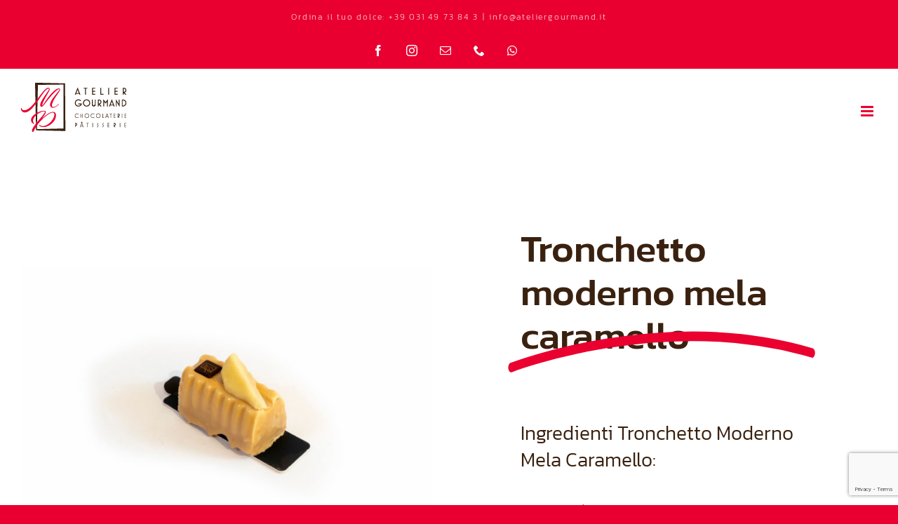

--- FILE ---
content_type: text/html; charset=UTF-8
request_url: https://ateliergourmand.it/tronchetto-moderno-mela-caramello/
body_size: 25151
content:
<!DOCTYPE html>
<html class="avada-html-layout-wide avada-html-header-position-top avada-is-100-percent-template" lang="it-IT" prefix="og: http://ogp.me/ns# fb: http://ogp.me/ns/fb# product: https://ogp.me/ns/product#" prefix="og: https://ogp.me/ns#">
<head>
	<meta http-equiv="X-UA-Compatible" content="IE=edge" />
	<meta http-equiv="Content-Type" content="text/html; charset=utf-8"/>
	<meta name="viewport" content="width=device-width, initial-scale=1" />
	<script id="cookieyes" type="text/javascript" src="https://cdn-cookieyes.com/client_data/5fc861e027120bcab04b17e78c4c4641/script.js"></script>
<!-- Ottimizzazione per i motori di ricerca di Rank Math - https://rankmath.com/ -->
<title>Tronchetto moderno mela caramello - Atelier Gourmand - monoporzioni moderne</title>
<meta name="description" content="Troverete la Dama Bianca e altre monoporzioni moderne ogni giorno fresche da Atelier Gourmand, pasticceria e cioccolateria artigianale tra Como e Milano."/>
<meta name="robots" content="follow, index, max-snippet:-1, max-video-preview:-1, max-image-preview:large"/>
<link rel="canonical" href="https://ateliergourmand.it/tronchetto-moderno-mela-caramello/" />
<meta property="og:locale" content="it_IT" />
<meta property="og:type" content="product" />
<meta property="og:title" content="Tronchetto moderno mela caramello - Atelier Gourmand - monoporzioni moderne" />
<meta property="og:description" content="Troverete la Dama Bianca e altre monoporzioni moderne ogni giorno fresche da Atelier Gourmand, pasticceria e cioccolateria artigianale tra Como e Milano." />
<meta property="og:url" content="https://ateliergourmand.it/tronchetto-moderno-mela-caramello/" />
<meta property="og:site_name" content="Atelier Gourmand" />
<meta property="og:updated_time" content="2021-11-23T18:40:53+01:00" />
<meta property="og:image" content="https://ateliergourmand.it/wp-content/uploads/2021/11/tronchetto-moderno-mela-caramello-1024x683.jpg" />
<meta property="og:image:secure_url" content="https://ateliergourmand.it/wp-content/uploads/2021/11/tronchetto-moderno-mela-caramello-1024x683.jpg" />
<meta property="og:image:width" content="1024" />
<meta property="og:image:height" content="683" />
<meta property="og:image:alt" content="monoporzioni moderne" />
<meta property="og:image:type" content="image/jpeg" />
<meta property="product:brand" content="Monoporzioni Natale" />
<meta property="product:price:amount" content="4" />
<meta property="product:price:currency" content="EUR" />
<meta property="product:availability" content="instock" />
<meta name="twitter:card" content="summary_large_image" />
<meta name="twitter:title" content="Tronchetto moderno mela caramello - Atelier Gourmand - monoporzioni moderne" />
<meta name="twitter:description" content="Troverete la Dama Bianca e altre monoporzioni moderne ogni giorno fresche da Atelier Gourmand, pasticceria e cioccolateria artigianale tra Como e Milano." />
<meta name="twitter:image" content="https://ateliergourmand.it/wp-content/uploads/2021/11/tronchetto-moderno-mela-caramello-1024x683.jpg" />
<meta name="twitter:label1" content="Prezzo" />
<meta name="twitter:data1" content="4,00&euro;" />
<meta name="twitter:label2" content="Disponibilità" />
<meta name="twitter:data2" content="In stock" />
<script type="application/ld+json" class="rank-math-schema">{"@context":"https://schema.org","@graph":[{"@type":"Place","@id":"https://ateliergourmand.it/#place","address":{"@type":"PostalAddress","streetAddress":"Via Strada Statale dei Giovi, 49","addressLocality":"Grandate","addressRegion":"Como","postalCode":"22070","addressCountry":"Italia"}},{"@type":["FoodEstablishment","Organization"],"@id":"https://ateliergourmand.it/#organization","name":"Atelier Gourmand","url":"https://ateliergourmand.it","address":{"@type":"PostalAddress","streetAddress":"Via Strada Statale dei Giovi, 49","addressLocality":"Grandate","addressRegion":"Como","postalCode":"22070","addressCountry":"Italia"},"logo":{"@type":"ImageObject","@id":"https://ateliergourmand.it/#logo","url":"https://ateliergourmand.it/wp-content/uploads/2021/05/logo-negativo-2.png","contentUrl":"https://ateliergourmand.it/wp-content/uploads/2021/05/logo-negativo-2.png","caption":"Atelier Gourmand","inLanguage":"it-IT","width":"512","height":"504"},"openingHours":["Monday,Tuesday,Wednesday,Thursday,Friday,Saturday,Sunday 09:00-17:00"],"location":{"@id":"https://ateliergourmand.it/#place"},"image":{"@id":"https://ateliergourmand.it/#logo"}},{"@type":"WebSite","@id":"https://ateliergourmand.it/#website","url":"https://ateliergourmand.it","name":"Atelier Gourmand","publisher":{"@id":"https://ateliergourmand.it/#organization"},"inLanguage":"it-IT"},{"@type":"ImageObject","@id":"https://ateliergourmand.it/wp-content/uploads/2021/11/tronchetto-moderno-mela-caramello-scaled.jpg","url":"https://ateliergourmand.it/wp-content/uploads/2021/11/tronchetto-moderno-mela-caramello-scaled.jpg","width":"2560","height":"1707","inLanguage":"it-IT"},{"@type":"BreadcrumbList","@id":"https://ateliergourmand.it/tronchetto-moderno-mela-caramello/#breadcrumb","itemListElement":[{"@type":"ListItem","position":"1","item":{"@id":"https://ateliergourmand.it","name":"Home"}},{"@type":"ListItem","position":"2","item":{"@id":"https://ateliergourmand.it/pasticceria-francese/monoporzioni-natale/","name":"Monoporzioni Natale"}},{"@type":"ListItem","position":"3","item":{"@id":"https://ateliergourmand.it/tronchetto-moderno-mela-caramello/","name":"Tronchetto moderno mela caramello"}}]},{"@type":"ItemPage","@id":"https://ateliergourmand.it/tronchetto-moderno-mela-caramello/#webpage","url":"https://ateliergourmand.it/tronchetto-moderno-mela-caramello/","name":"Tronchetto moderno mela caramello - Atelier Gourmand - monoporzioni moderne","datePublished":"2021-11-20T00:12:06+01:00","dateModified":"2021-11-23T18:40:53+01:00","isPartOf":{"@id":"https://ateliergourmand.it/#website"},"primaryImageOfPage":{"@id":"https://ateliergourmand.it/wp-content/uploads/2021/11/tronchetto-moderno-mela-caramello-scaled.jpg"},"inLanguage":"it-IT","breadcrumb":{"@id":"https://ateliergourmand.it/tronchetto-moderno-mela-caramello/#breadcrumb"}},{"@type":"Product","brand":{"@type":"Brand","name":"Monoporzioni Natale"},"name":"Tronchetto moderno mela caramello - Atelier Gourmand - monoporzioni moderne","description":"Troverete la Dama Bianca e altre monoporzioni moderne ogni giorno fresche da Atelier Gourmand, pasticceria e cioccolateria artigianale tra Como e Milano.","category":"Pasticceria Francese &gt; Monoporzioni Natale","mainEntityOfPage":{"@id":"https://ateliergourmand.it/tronchetto-moderno-mela-caramello/#webpage"},"image":[{"@type":"ImageObject","url":"https://ateliergourmand.it/wp-content/uploads/2021/11/tronchetto-moderno-mela-caramello-scaled.jpg","height":"1707","width":"2560"}],"offers":{"@type":"Offer","price":"4.00","priceCurrency":"EUR","priceValidUntil":"2027-12-31","availability":"http://schema.org/InStock","itemCondition":"NewCondition","url":"https://ateliergourmand.it/tronchetto-moderno-mela-caramello/","seller":{"@type":"Organization","@id":"https://ateliergourmand.it/","name":"Atelier Gourmand","url":"https://ateliergourmand.it","logo":"https://ateliergourmand.it/wp-content/uploads/2021/05/logo-negativo-2.png"}},"@id":"https://ateliergourmand.it/tronchetto-moderno-mela-caramello/#richSnippet"}]}</script>
<!-- /Rank Math WordPress SEO plugin -->

<link rel='dns-prefetch' href='//www.googletagmanager.com' />
<link rel="alternate" type="application/rss+xml" title="Atelier Gourmand &raquo; Feed" href="https://ateliergourmand.it/feed/" />
<link rel="alternate" type="application/rss+xml" title="Atelier Gourmand &raquo; Feed dei commenti" href="https://ateliergourmand.it/comments/feed/" />
					<link rel="shortcut icon" href="https://ateliergourmand.it/wp-content/uploads/2021/06/favicon@64.png" type="image/x-icon" />
		
					<!-- Apple Touch Icon -->
			<link rel="apple-touch-icon" sizes="180x180" href="https://ateliergourmand.it/wp-content/uploads/2021/06/favicon@180.png">
		
					<!-- Android Icon -->
			<link rel="icon" sizes="192x192" href="https://ateliergourmand.it/wp-content/uploads/2021/06/favicon@120.png">
		
					<!-- MS Edge Icon -->
			<meta name="msapplication-TileImage" content="https://ateliergourmand.it/wp-content/uploads/2021/06/favicon@152.png">
				<link rel="alternate" title="oEmbed (JSON)" type="application/json+oembed" href="https://ateliergourmand.it/wp-json/oembed/1.0/embed?url=https%3A%2F%2Fateliergourmand.it%2Ftronchetto-moderno-mela-caramello%2F" />
<link rel="alternate" title="oEmbed (XML)" type="text/xml+oembed" href="https://ateliergourmand.it/wp-json/oembed/1.0/embed?url=https%3A%2F%2Fateliergourmand.it%2Ftronchetto-moderno-mela-caramello%2F&#038;format=xml" />
					<meta name="description" content="Cos&#039;è la Dama Bianca? 

La torta Dama Bianca è una tra le monoporzioni moderne che è possibile trovare da Atelier Gourmand. Un dolce classico rivisitato dallo chef Marco per far incontrare la pasticceria tradizionale francese ai sapori, agli ingredienti e alle tradizioni italiane. 

La base è costituita da soffice pan di spagna, farcita da una"/>
				
		<meta property="og:locale" content="it_IT"/>
		<meta property="og:type" content="article"/>
		<meta property="og:site_name" content="Atelier Gourmand"/>
		<meta property="og:title" content="Tronchetto moderno mela caramello - Atelier Gourmand - monoporzioni moderne"/>
				<meta property="og:description" content="Cos&#039;è la Dama Bianca? 

La torta Dama Bianca è una tra le monoporzioni moderne che è possibile trovare da Atelier Gourmand. Un dolce classico rivisitato dallo chef Marco per far incontrare la pasticceria tradizionale francese ai sapori, agli ingredienti e alle tradizioni italiane. 

La base è costituita da soffice pan di spagna, farcita da una"/>
				<meta property="og:url" content="https://ateliergourmand.it/tronchetto-moderno-mela-caramello/"/>
													<meta property="article:modified_time" content="2021-11-23T17:40:53+01:00"/>
											<meta property="og:image" content="https://ateliergourmand.it/wp-content/uploads/2021/11/tronchetto-moderno-mela-caramello-scaled.jpg"/>
		<meta property="og:image:width" content="2560"/>
		<meta property="og:image:height" content="1707"/>
		<meta property="og:image:type" content="image/jpeg"/>
				<style id='wp-img-auto-sizes-contain-inline-css' type='text/css'>
img:is([sizes=auto i],[sizes^="auto," i]){contain-intrinsic-size:3000px 1500px}
/*# sourceURL=wp-img-auto-sizes-contain-inline-css */
</style>
<link rel='stylesheet' id='sbi_styles-css' href='https://ateliergourmand.it/wp-content/plugins/instagram-feed/css/sbi-styles.min.css?ver=6.10.0' type='text/css' media='all' />
<style id='wp-emoji-styles-inline-css' type='text/css'>

	img.wp-smiley, img.emoji {
		display: inline !important;
		border: none !important;
		box-shadow: none !important;
		height: 1em !important;
		width: 1em !important;
		margin: 0 0.07em !important;
		vertical-align: -0.1em !important;
		background: none !important;
		padding: 0 !important;
	}
/*# sourceURL=wp-emoji-styles-inline-css */
</style>
<style id='wp-block-library-inline-css' type='text/css'>
:root{--wp-block-synced-color:#7a00df;--wp-block-synced-color--rgb:122,0,223;--wp-bound-block-color:var(--wp-block-synced-color);--wp-editor-canvas-background:#ddd;--wp-admin-theme-color:#007cba;--wp-admin-theme-color--rgb:0,124,186;--wp-admin-theme-color-darker-10:#006ba1;--wp-admin-theme-color-darker-10--rgb:0,107,160.5;--wp-admin-theme-color-darker-20:#005a87;--wp-admin-theme-color-darker-20--rgb:0,90,135;--wp-admin-border-width-focus:2px}@media (min-resolution:192dpi){:root{--wp-admin-border-width-focus:1.5px}}.wp-element-button{cursor:pointer}:root .has-very-light-gray-background-color{background-color:#eee}:root .has-very-dark-gray-background-color{background-color:#313131}:root .has-very-light-gray-color{color:#eee}:root .has-very-dark-gray-color{color:#313131}:root .has-vivid-green-cyan-to-vivid-cyan-blue-gradient-background{background:linear-gradient(135deg,#00d084,#0693e3)}:root .has-purple-crush-gradient-background{background:linear-gradient(135deg,#34e2e4,#4721fb 50%,#ab1dfe)}:root .has-hazy-dawn-gradient-background{background:linear-gradient(135deg,#faaca8,#dad0ec)}:root .has-subdued-olive-gradient-background{background:linear-gradient(135deg,#fafae1,#67a671)}:root .has-atomic-cream-gradient-background{background:linear-gradient(135deg,#fdd79a,#004a59)}:root .has-nightshade-gradient-background{background:linear-gradient(135deg,#330968,#31cdcf)}:root .has-midnight-gradient-background{background:linear-gradient(135deg,#020381,#2874fc)}:root{--wp--preset--font-size--normal:16px;--wp--preset--font-size--huge:42px}.has-regular-font-size{font-size:1em}.has-larger-font-size{font-size:2.625em}.has-normal-font-size{font-size:var(--wp--preset--font-size--normal)}.has-huge-font-size{font-size:var(--wp--preset--font-size--huge)}.has-text-align-center{text-align:center}.has-text-align-left{text-align:left}.has-text-align-right{text-align:right}.has-fit-text{white-space:nowrap!important}#end-resizable-editor-section{display:none}.aligncenter{clear:both}.items-justified-left{justify-content:flex-start}.items-justified-center{justify-content:center}.items-justified-right{justify-content:flex-end}.items-justified-space-between{justify-content:space-between}.screen-reader-text{border:0;clip-path:inset(50%);height:1px;margin:-1px;overflow:hidden;padding:0;position:absolute;width:1px;word-wrap:normal!important}.screen-reader-text:focus{background-color:#ddd;clip-path:none;color:#444;display:block;font-size:1em;height:auto;left:5px;line-height:normal;padding:15px 23px 14px;text-decoration:none;top:5px;width:auto;z-index:100000}html :where(.has-border-color){border-style:solid}html :where([style*=border-top-color]){border-top-style:solid}html :where([style*=border-right-color]){border-right-style:solid}html :where([style*=border-bottom-color]){border-bottom-style:solid}html :where([style*=border-left-color]){border-left-style:solid}html :where([style*=border-width]){border-style:solid}html :where([style*=border-top-width]){border-top-style:solid}html :where([style*=border-right-width]){border-right-style:solid}html :where([style*=border-bottom-width]){border-bottom-style:solid}html :where([style*=border-left-width]){border-left-style:solid}html :where(img[class*=wp-image-]){height:auto;max-width:100%}:where(figure){margin:0 0 1em}html :where(.is-position-sticky){--wp-admin--admin-bar--position-offset:var(--wp-admin--admin-bar--height,0px)}@media screen and (max-width:600px){html :where(.is-position-sticky){--wp-admin--admin-bar--position-offset:0px}}

/*# sourceURL=wp-block-library-inline-css */
</style><link rel='stylesheet' id='wc-blocks-style-css' href='https://ateliergourmand.it/wp-content/plugins/woocommerce/assets/client/blocks/wc-blocks.css?ver=wc-10.4.3' type='text/css' media='all' />
<style id='global-styles-inline-css' type='text/css'>
:root{--wp--preset--aspect-ratio--square: 1;--wp--preset--aspect-ratio--4-3: 4/3;--wp--preset--aspect-ratio--3-4: 3/4;--wp--preset--aspect-ratio--3-2: 3/2;--wp--preset--aspect-ratio--2-3: 2/3;--wp--preset--aspect-ratio--16-9: 16/9;--wp--preset--aspect-ratio--9-16: 9/16;--wp--preset--color--black: #000000;--wp--preset--color--cyan-bluish-gray: #abb8c3;--wp--preset--color--white: #ffffff;--wp--preset--color--pale-pink: #f78da7;--wp--preset--color--vivid-red: #cf2e2e;--wp--preset--color--luminous-vivid-orange: #ff6900;--wp--preset--color--luminous-vivid-amber: #fcb900;--wp--preset--color--light-green-cyan: #7bdcb5;--wp--preset--color--vivid-green-cyan: #00d084;--wp--preset--color--pale-cyan-blue: #8ed1fc;--wp--preset--color--vivid-cyan-blue: #0693e3;--wp--preset--color--vivid-purple: #9b51e0;--wp--preset--color--awb-color-1: rgba(255,255,255,1);--wp--preset--color--awb-color-2: rgba(249,249,251,1);--wp--preset--color--awb-color-3: rgba(242,243,245,1);--wp--preset--color--awb-color-4: rgba(226,226,226,1);--wp--preset--color--awb-color-5: rgba(74,78,87,1);--wp--preset--color--awb-color-6: rgba(234,0,48,1);--wp--preset--color--awb-color-7: rgba(33,41,52,1);--wp--preset--color--awb-color-8: rgba(58,33,15,1);--wp--preset--color--awb-color-custom-10: rgba(101,188,123,1);--wp--preset--color--awb-color-custom-11: rgba(51,51,51,1);--wp--preset--color--awb-color-custom-12: rgba(158,160,164,1);--wp--preset--color--awb-color-custom-13: rgba(242,243,245,0.8);--wp--preset--color--awb-color-custom-14: rgba(242,243,245,0.7);--wp--preset--gradient--vivid-cyan-blue-to-vivid-purple: linear-gradient(135deg,rgb(6,147,227) 0%,rgb(155,81,224) 100%);--wp--preset--gradient--light-green-cyan-to-vivid-green-cyan: linear-gradient(135deg,rgb(122,220,180) 0%,rgb(0,208,130) 100%);--wp--preset--gradient--luminous-vivid-amber-to-luminous-vivid-orange: linear-gradient(135deg,rgb(252,185,0) 0%,rgb(255,105,0) 100%);--wp--preset--gradient--luminous-vivid-orange-to-vivid-red: linear-gradient(135deg,rgb(255,105,0) 0%,rgb(207,46,46) 100%);--wp--preset--gradient--very-light-gray-to-cyan-bluish-gray: linear-gradient(135deg,rgb(238,238,238) 0%,rgb(169,184,195) 100%);--wp--preset--gradient--cool-to-warm-spectrum: linear-gradient(135deg,rgb(74,234,220) 0%,rgb(151,120,209) 20%,rgb(207,42,186) 40%,rgb(238,44,130) 60%,rgb(251,105,98) 80%,rgb(254,248,76) 100%);--wp--preset--gradient--blush-light-purple: linear-gradient(135deg,rgb(255,206,236) 0%,rgb(152,150,240) 100%);--wp--preset--gradient--blush-bordeaux: linear-gradient(135deg,rgb(254,205,165) 0%,rgb(254,45,45) 50%,rgb(107,0,62) 100%);--wp--preset--gradient--luminous-dusk: linear-gradient(135deg,rgb(255,203,112) 0%,rgb(199,81,192) 50%,rgb(65,88,208) 100%);--wp--preset--gradient--pale-ocean: linear-gradient(135deg,rgb(255,245,203) 0%,rgb(182,227,212) 50%,rgb(51,167,181) 100%);--wp--preset--gradient--electric-grass: linear-gradient(135deg,rgb(202,248,128) 0%,rgb(113,206,126) 100%);--wp--preset--gradient--midnight: linear-gradient(135deg,rgb(2,3,129) 0%,rgb(40,116,252) 100%);--wp--preset--font-size--small: 12px;--wp--preset--font-size--medium: 20px;--wp--preset--font-size--large: 24px;--wp--preset--font-size--x-large: 42px;--wp--preset--font-size--normal: 16px;--wp--preset--font-size--xlarge: 32px;--wp--preset--font-size--huge: 48px;--wp--preset--spacing--20: 0.44rem;--wp--preset--spacing--30: 0.67rem;--wp--preset--spacing--40: 1rem;--wp--preset--spacing--50: 1.5rem;--wp--preset--spacing--60: 2.25rem;--wp--preset--spacing--70: 3.38rem;--wp--preset--spacing--80: 5.06rem;--wp--preset--shadow--natural: 6px 6px 9px rgba(0, 0, 0, 0.2);--wp--preset--shadow--deep: 12px 12px 50px rgba(0, 0, 0, 0.4);--wp--preset--shadow--sharp: 6px 6px 0px rgba(0, 0, 0, 0.2);--wp--preset--shadow--outlined: 6px 6px 0px -3px rgb(255, 255, 255), 6px 6px rgb(0, 0, 0);--wp--preset--shadow--crisp: 6px 6px 0px rgb(0, 0, 0);}:where(.is-layout-flex){gap: 0.5em;}:where(.is-layout-grid){gap: 0.5em;}body .is-layout-flex{display: flex;}.is-layout-flex{flex-wrap: wrap;align-items: center;}.is-layout-flex > :is(*, div){margin: 0;}body .is-layout-grid{display: grid;}.is-layout-grid > :is(*, div){margin: 0;}:where(.wp-block-columns.is-layout-flex){gap: 2em;}:where(.wp-block-columns.is-layout-grid){gap: 2em;}:where(.wp-block-post-template.is-layout-flex){gap: 1.25em;}:where(.wp-block-post-template.is-layout-grid){gap: 1.25em;}.has-black-color{color: var(--wp--preset--color--black) !important;}.has-cyan-bluish-gray-color{color: var(--wp--preset--color--cyan-bluish-gray) !important;}.has-white-color{color: var(--wp--preset--color--white) !important;}.has-pale-pink-color{color: var(--wp--preset--color--pale-pink) !important;}.has-vivid-red-color{color: var(--wp--preset--color--vivid-red) !important;}.has-luminous-vivid-orange-color{color: var(--wp--preset--color--luminous-vivid-orange) !important;}.has-luminous-vivid-amber-color{color: var(--wp--preset--color--luminous-vivid-amber) !important;}.has-light-green-cyan-color{color: var(--wp--preset--color--light-green-cyan) !important;}.has-vivid-green-cyan-color{color: var(--wp--preset--color--vivid-green-cyan) !important;}.has-pale-cyan-blue-color{color: var(--wp--preset--color--pale-cyan-blue) !important;}.has-vivid-cyan-blue-color{color: var(--wp--preset--color--vivid-cyan-blue) !important;}.has-vivid-purple-color{color: var(--wp--preset--color--vivid-purple) !important;}.has-black-background-color{background-color: var(--wp--preset--color--black) !important;}.has-cyan-bluish-gray-background-color{background-color: var(--wp--preset--color--cyan-bluish-gray) !important;}.has-white-background-color{background-color: var(--wp--preset--color--white) !important;}.has-pale-pink-background-color{background-color: var(--wp--preset--color--pale-pink) !important;}.has-vivid-red-background-color{background-color: var(--wp--preset--color--vivid-red) !important;}.has-luminous-vivid-orange-background-color{background-color: var(--wp--preset--color--luminous-vivid-orange) !important;}.has-luminous-vivid-amber-background-color{background-color: var(--wp--preset--color--luminous-vivid-amber) !important;}.has-light-green-cyan-background-color{background-color: var(--wp--preset--color--light-green-cyan) !important;}.has-vivid-green-cyan-background-color{background-color: var(--wp--preset--color--vivid-green-cyan) !important;}.has-pale-cyan-blue-background-color{background-color: var(--wp--preset--color--pale-cyan-blue) !important;}.has-vivid-cyan-blue-background-color{background-color: var(--wp--preset--color--vivid-cyan-blue) !important;}.has-vivid-purple-background-color{background-color: var(--wp--preset--color--vivid-purple) !important;}.has-black-border-color{border-color: var(--wp--preset--color--black) !important;}.has-cyan-bluish-gray-border-color{border-color: var(--wp--preset--color--cyan-bluish-gray) !important;}.has-white-border-color{border-color: var(--wp--preset--color--white) !important;}.has-pale-pink-border-color{border-color: var(--wp--preset--color--pale-pink) !important;}.has-vivid-red-border-color{border-color: var(--wp--preset--color--vivid-red) !important;}.has-luminous-vivid-orange-border-color{border-color: var(--wp--preset--color--luminous-vivid-orange) !important;}.has-luminous-vivid-amber-border-color{border-color: var(--wp--preset--color--luminous-vivid-amber) !important;}.has-light-green-cyan-border-color{border-color: var(--wp--preset--color--light-green-cyan) !important;}.has-vivid-green-cyan-border-color{border-color: var(--wp--preset--color--vivid-green-cyan) !important;}.has-pale-cyan-blue-border-color{border-color: var(--wp--preset--color--pale-cyan-blue) !important;}.has-vivid-cyan-blue-border-color{border-color: var(--wp--preset--color--vivid-cyan-blue) !important;}.has-vivid-purple-border-color{border-color: var(--wp--preset--color--vivid-purple) !important;}.has-vivid-cyan-blue-to-vivid-purple-gradient-background{background: var(--wp--preset--gradient--vivid-cyan-blue-to-vivid-purple) !important;}.has-light-green-cyan-to-vivid-green-cyan-gradient-background{background: var(--wp--preset--gradient--light-green-cyan-to-vivid-green-cyan) !important;}.has-luminous-vivid-amber-to-luminous-vivid-orange-gradient-background{background: var(--wp--preset--gradient--luminous-vivid-amber-to-luminous-vivid-orange) !important;}.has-luminous-vivid-orange-to-vivid-red-gradient-background{background: var(--wp--preset--gradient--luminous-vivid-orange-to-vivid-red) !important;}.has-very-light-gray-to-cyan-bluish-gray-gradient-background{background: var(--wp--preset--gradient--very-light-gray-to-cyan-bluish-gray) !important;}.has-cool-to-warm-spectrum-gradient-background{background: var(--wp--preset--gradient--cool-to-warm-spectrum) !important;}.has-blush-light-purple-gradient-background{background: var(--wp--preset--gradient--blush-light-purple) !important;}.has-blush-bordeaux-gradient-background{background: var(--wp--preset--gradient--blush-bordeaux) !important;}.has-luminous-dusk-gradient-background{background: var(--wp--preset--gradient--luminous-dusk) !important;}.has-pale-ocean-gradient-background{background: var(--wp--preset--gradient--pale-ocean) !important;}.has-electric-grass-gradient-background{background: var(--wp--preset--gradient--electric-grass) !important;}.has-midnight-gradient-background{background: var(--wp--preset--gradient--midnight) !important;}.has-small-font-size{font-size: var(--wp--preset--font-size--small) !important;}.has-medium-font-size{font-size: var(--wp--preset--font-size--medium) !important;}.has-large-font-size{font-size: var(--wp--preset--font-size--large) !important;}.has-x-large-font-size{font-size: var(--wp--preset--font-size--x-large) !important;}
/*# sourceURL=global-styles-inline-css */
</style>

<style id='classic-theme-styles-inline-css' type='text/css'>
/*! This file is auto-generated */
.wp-block-button__link{color:#fff;background-color:#32373c;border-radius:9999px;box-shadow:none;text-decoration:none;padding:calc(.667em + 2px) calc(1.333em + 2px);font-size:1.125em}.wp-block-file__button{background:#32373c;color:#fff;text-decoration:none}
/*# sourceURL=/wp-includes/css/classic-themes.min.css */
</style>
<link rel='stylesheet' id='photoswipe-css' href='https://ateliergourmand.it/wp-content/plugins/woocommerce/assets/css/photoswipe/photoswipe.min.css?ver=10.4.3' type='text/css' media='all' />
<link rel='stylesheet' id='photoswipe-default-skin-css' href='https://ateliergourmand.it/wp-content/plugins/woocommerce/assets/css/photoswipe/default-skin/default-skin.min.css?ver=10.4.3' type='text/css' media='all' />
<style id='woocommerce-inline-inline-css' type='text/css'>
.woocommerce form .form-row .required { visibility: visible; }
/*# sourceURL=woocommerce-inline-inline-css */
</style>
<link rel='stylesheet' id='wppopups-base-css' href='https://ateliergourmand.it/wp-content/plugins/wp-popups-lite/src/assets/css/wppopups-base.css?ver=2.2.0.3' type='text/css' media='all' />
<link rel='stylesheet' id='walcf7-datepicker-css-css' href='https://ateliergourmand.it/wp-content/plugins/cf7-datetimepicker/assets/css/jquery.datetimepicker.min.css?ver=1.0.0' type='text/css' media='all' />
<link rel='stylesheet' id='child-style-css' href='https://ateliergourmand.it/wp-content/themes/Avada-Child-Theme/style.css?ver=6.9' type='text/css' media='all' />
<link rel='stylesheet' id='vi-wpvs-frontend-style-css' href='https://ateliergourmand.it/wp-content/plugins/woocommerce-product-variations-swatches/assets/css/frontend-style.min.css?ver=1.0.4' type='text/css' media='all' />
<style id='vi-wpvs-frontend-style-inline-css' type='text/css'>
.vi-wpvs-variation-wrap.vi-wpvs-variation-wrap-vi_wpvs_button_design .vi-wpvs-option-wrap{transition: all 30ms ease-in-out;}.vi-wpvs-variation-wrap.vi-wpvs-variation-wrap-vi_wpvs_button_design .vi-wpvs-variation-button-select{padding:10px 20px;font-size:13px;}.vi-wpvs-variation-wrap.vi-wpvs-variation-wrap-vi_wpvs_button_design .vi-wpvs-option-wrap{padding:10px 20px;font-size:13px;}.vi-wpvs-variation-wrap.vi-wpvs-variation-wrap-vi_wpvs_button_design .vi-wpvs-option-wrap .vi-wpvs-option:not(.vi-wpvs-option-select){border-radius: inherit;}.vi-wpvs-variation-wrap.vi-wpvs-variation-wrap-image.vi-wpvs-variation-wrap-vi_wpvs_button_design .vi-wpvs-option-wrap ,.vi-wpvs-variation-wrap.vi-wpvs-variation-wrap-variation_img.vi-wpvs-variation-wrap-vi_wpvs_button_design .vi-wpvs-option-wrap ,.vi-wpvs-variation-wrap.vi-wpvs-variation-wrap-color.vi-wpvs-variation-wrap-vi_wpvs_button_design .vi-wpvs-option-wrap{width: 48px;height:48px;}.vi-wpvs-variation-wrap.vi-wpvs-variation-wrap-image.vi-wpvs-variation-wrap-vi_wpvs_button_design .vi-wpvs-option-wrap.vi-wpvs-option-wrap-default .vi-wpvs-option,.vi-wpvs-variation-wrap.vi-wpvs-variation-wrap-variation_img.vi-wpvs-variation-wrap-vi_wpvs_button_design .vi-wpvs-option-wrap.vi-wpvs-option-wrap-default .vi-wpvs-option,.vi-wpvs-variation-wrap.vi-wpvs-variation-wrap-color.vi-wpvs-variation-wrap-vi_wpvs_button_design .vi-wpvs-option-wrap.vi-wpvs-option-wrap-default .vi-wpvs-option{width: 46px;height:46px;}.vi-wpvs-variation-wrap.vi-wpvs-variation-wrap-image.vi-wpvs-variation-wrap-vi_wpvs_button_design .vi-wpvs-option-wrap.vi-wpvs-option-wrap-hover .vi-wpvs-option,.vi-wpvs-variation-wrap.vi-wpvs-variation-wrap-variation_img.vi-wpvs-variation-wrap-vi_wpvs_button_design .vi-wpvs-option-wrap.vi-wpvs-option-wrap-hover .vi-wpvs-option,.vi-wpvs-variation-wrap.vi-wpvs-variation-wrap-color.vi-wpvs-variation-wrap-vi_wpvs_button_design .vi-wpvs-option-wrap.vi-wpvs-option-wrap-hover .vi-wpvs-option{width: 46px;height:46px;}.vi-wpvs-variation-wrap.vi-wpvs-variation-wrap-image.vi-wpvs-variation-wrap-vi_wpvs_button_design .vi-wpvs-option-wrap.vi-wpvs-option-wrap-selected .vi-wpvs-option,.vi-wpvs-variation-wrap.vi-wpvs-variation-wrap-variation_img.vi-wpvs-variation-wrap-vi_wpvs_button_design .vi-wpvs-option-wrap.vi-wpvs-option-wrap-selected .vi-wpvs-option,.vi-wpvs-variation-wrap.vi-wpvs-variation-wrap-color.vi-wpvs-variation-wrap-vi_wpvs_button_design .vi-wpvs-option-wrap.vi-wpvs-option-wrap-selected .vi-wpvs-option{width: 46px;height:46px;}.vi-wpvs-variation-wrap.vi-wpvs-variation-wrap-vi_wpvs_button_design .vi-wpvs-option-wrap.vi-wpvs-option-wrap-disable{opacity: 1;}.vi-wpvs-variation-wrap.vi-wpvs-variation-wrap-vi_wpvs_button_design .vi-wpvs-option-wrap.vi-wpvs-option-wrap-disable .vi-wpvs-option{opacity: .5;}.vi-wpvs-variation-wrap.vi-wpvs-variation-wrap-vi_wpvs_button_design .vi-wpvs-option-wrap.vi-wpvs-option-wrap-selected{box-shadow:  0 0 0 1px rgba(33, 33, 33, 1) inset;}.vi-wpvs-variation-wrap.vi-wpvs-variation-wrap-vi_wpvs_button_design .vi-wpvs-variation-wrap-select-wrap .vi-wpvs-option-wrap.vi-wpvs-option-wrap-selected{box-shadow:  0 0 0 1px rgba(33, 33, 33, 1)inset;}.vi-wpvs-variation-wrap.vi-wpvs-variation-wrap-vi_wpvs_button_design .vi-wpvs-option-wrap.vi-wpvs-option-wrap-selected{color:rgba(255, 255, 255, 1);background:rgba(33, 33, 33, 1);}.vi-wpvs-variation-wrap.vi-wpvs-variation-wrap-vi_wpvs_button_design .vi-wpvs-option-wrap.vi-wpvs-option-wrap-selected .vi-wpvs-option{color:rgba(255, 255, 255, 1);}.vi-wpvs-variation-wrap.vi-wpvs-variation-wrap-vi_wpvs_button_design .vi-wpvs-option-wrap.vi-wpvs-option-wrap-hover{box-shadow:  0 0 0 1px rgba(33, 33, 33, 1) inset;}.vi-wpvs-variation-wrap.vi-wpvs-variation-wrap-vi_wpvs_button_design .vi-wpvs-variation-wrap-select-wrap .vi-wpvs-option-wrap.vi-wpvs-option-wrap-hover{box-shadow:  0 0 0 1px rgba(33, 33, 33, 1) inset;}.vi-wpvs-variation-wrap.vi-wpvs-variation-wrap-vi_wpvs_button_design .vi-wpvs-option-wrap.vi-wpvs-option-wrap-hover{color:rgba(255, 255, 255, 1);background:rgba(33, 33, 33, 1);}.vi-wpvs-variation-wrap.vi-wpvs-variation-wrap-vi_wpvs_button_design .vi-wpvs-option-wrap.vi-wpvs-option-wrap-hover .vi-wpvs-option{color:rgba(255, 255, 255, 1);}.vi-wpvs-variation-wrap.vi-wpvs-variation-wrap-vi_wpvs_button_design .vi-wpvs-option-wrap.vi-wpvs-option-wrap-default{box-shadow:  0 0 0 1px #cccccc inset;}.vi-wpvs-variation-wrap.vi-wpvs-variation-wrap-vi_wpvs_button_design .vi-wpvs-variation-wrap-select-wrap .vi-wpvs-option-wrap.vi-wpvs-option-wrap-default{box-shadow:  0 0 0 1px #cccccc ;}.vi-wpvs-variation-wrap.vi-wpvs-variation-wrap-vi_wpvs_button_design .vi-wpvs-option-wrap.vi-wpvs-option-wrap-default{color:rgba(33, 33, 33, 1);background:#ffffff;}.vi-wpvs-variation-wrap.vi-wpvs-variation-wrap-vi_wpvs_button_design .vi-wpvs-option-wrap.vi-wpvs-option-wrap-default .vi-wpvs-option{color:rgba(33, 33, 33, 1);}.vi-wpvs-variation-wrap.vi-wpvs-variation-wrap-vi_wpvs_button_design .vi-wpvs-option-wrap .vi-wpvs-option-tooltip{display: none;}.vi-wpvs-variation-wrap-loop.vi-wpvs-variation-wrap.vi-wpvs-variation-wrap-vi_wpvs_button_design .vi-wpvs-option-wrap{height:px;width:px;font-size:9px;}.vi-wpvs-variation-wrap-loop.vi-wpvs-variation-wrap-slider.vi-wpvs-variation-wrap.vi-wpvs-variation-wrap-vi_wpvs_button_design .vi-wpvs-option-wrap{height:px !important;width:px !important;}.vi-wpvs-variation-wrap-loop.vi-wpvs-variation-wrap.vi-wpvs-variation-wrap-image.vi-wpvs-variation-wrap-vi_wpvs_button_design .vi-wpvs-option-wrap ,.vi-wpvs-variation-wrap-loop.vi-wpvs-variation-wrap.vi-wpvs-variation-wrap-variation_img.vi-wpvs-variation-wrap-vi_wpvs_button_design .vi-wpvs-option-wrap ,.vi-wpvs-variation-wrap-loop.vi-wpvs-variation-wrap.vi-wpvs-variation-wrap-color.vi-wpvs-variation-wrap-vi_wpvs_button_design .vi-wpvs-option-wrap{width: 36px !important;height:36px !important;}.vi-wpvs-variation-wrap-loop.vi-wpvs-variation-wrap.vi-wpvs-variation-wrap-image.vi-wpvs-variation-wrap-vi_wpvs_button_design .vi-wpvs-option-wrap.vi-wpvs-option-wrap-default .vi-wpvs-option,.vi-wpvs-variation-wrap-loop.vi-wpvs-variation-wrap.vi-wpvs-variation-wrap-variation_img.vi-wpvs-variation-wrap-vi_wpvs_button_design .vi-wpvs-option-wrap.vi-wpvs-option-wrap-default .vi-wpvs-option,.vi-wpvs-variation-wrap-loop.vi-wpvs-variation-wrap.vi-wpvs-variation-wrap-color.vi-wpvs-variation-wrap-vi_wpvs_button_design .vi-wpvs-option-wrap.vi-wpvs-option-wrap-default .vi-wpvs-option{width: 34px;height:34px;}.vi-wpvs-variation-wrap-loop.vi-wpvs-variation-wrap.vi-wpvs-variation-wrap-image.vi-wpvs-variation-wrap-vi_wpvs_button_design .vi-wpvs-option-wrap.vi-wpvs-option-wrap-hover .vi-wpvs-option,.vi-wpvs-variation-wrap-loop.vi-wpvs-variation-wrap.vi-wpvs-variation-wrap-variation_img.vi-wpvs-variation-wrap-vi_wpvs_button_design .vi-wpvs-option-wrap.vi-wpvs-option-wrap-hover .vi-wpvs-option,.vi-wpvs-variation-wrap-loop.vi-wpvs-variation-wrap.vi-wpvs-variation-wrap-color.vi-wpvs-variation-wrap-vi_wpvs_button_design .vi-wpvs-option-wrap.vi-wpvs-option-wrap-hover .vi-wpvs-option{width: 34px;height:34px;}.vi-wpvs-variation-wrap-loop.vi-wpvs-variation-wrap.vi-wpvs-variation-wrap-image.vi-wpvs-variation-wrap-vi_wpvs_button_design .vi-wpvs-option-wrap.vi-wpvs-option-wrap-selected .vi-wpvs-option,.vi-wpvs-variation-wrap-loop.vi-wpvs-variation-wrap.vi-wpvs-variation-wrap-variation_img.vi-wpvs-variation-wrap-vi_wpvs_button_design .vi-wpvs-option-wrap.vi-wpvs-option-wrap-selected .vi-wpvs-option,.vi-wpvs-variation-wrap-loop.vi-wpvs-variation-wrap.vi-wpvs-variation-wrap-color.vi-wpvs-variation-wrap-vi_wpvs_button_design .vi-wpvs-option-wrap.vi-wpvs-option-wrap-selected .vi-wpvs-option{width: 34px;height:34px;}.vi-wpvs-variation-wrap-loop.vi-wpvs-variation-wrap.vi-wpvs-variation-wrap-vi_wpvs_button_design .vi-wpvs-option-wrap.vi-wpvs-option-wrap-selected{border-radius:px;}.vi-wpvs-variation-wrap-loop.vi-wpvs-variation-wrap.vi-wpvs-variation-wrap-vi_wpvs_button_design .vi-wpvs-option-wrap.vi-wpvs-option-wrap-hover{border-radius:px;}.vi-wpvs-variation-wrap-loop.vi-wpvs-variation-wrap.vi-wpvs-variation-wrap-vi_wpvs_button_design .vi-wpvs-option-wrap.vi-wpvs-option-wrap-default{border-radius:px;}@media screen and (max-width:600px){.vi-wpvs-variation-wrap.vi-wpvs-variation-wrap-vi_wpvs_button_design .vi-wpvs-option-wrap{width:px;height:px;font-size:11px;}.vi-wpvs-variation-wrap.vi-wpvs-variation-wrap-image.vi-wpvs-variation-wrap-vi_wpvs_button_design .vi-wpvs-option-wrap ,.vi-wpvs-variation-wrap.vi-wpvs-variation-wrap-variation_img.vi-wpvs-variation-wrap-vi_wpvs_button_design .vi-wpvs-option-wrap ,.vi-wpvs-variation-wrap.vi-wpvs-variation-wrap-color.vi-wpvs-variation-wrap-vi_wpvs_button_design .vi-wpvs-option-wrap{width: 40.8px;height:40.8px;}.vi-wpvs-variation-wrap.vi-wpvs-variation-wrap-image.vi-wpvs-variation-wrap-vi_wpvs_button_design .vi-wpvs-option-wrap.vi-wpvs-option-wrap-default .vi-wpvs-option,.vi-wpvs-variation-wrap.vi-wpvs-variation-wrap-variation_img.vi-wpvs-variation-wrap-vi_wpvs_button_design .vi-wpvs-option-wrap.vi-wpvs-option-wrap-default .vi-wpvs-option,.vi-wpvs-variation-wrap.vi-wpvs-variation-wrap-color.vi-wpvs-variation-wrap-vi_wpvs_button_design .vi-wpvs-option-wrap.vi-wpvs-option-wrap-default .vi-wpvs-option{width: 32.68px;height:32.68px;}.vi-wpvs-variation-wrap.vi-wpvs-variation-wrap-image.vi-wpvs-variation-wrap-vi_wpvs_button_design .vi-wpvs-option-wrap.vi-wpvs-option-wrap-hover .vi-wpvs-option,.vi-wpvs-variation-wrap.vi-wpvs-variation-wrap-variation_img.vi-wpvs-variation-wrap-vi_wpvs_button_design .vi-wpvs-option-wrap.vi-wpvs-option-wrap-hover .vi-wpvs-option,.vi-wpvs-variation-wrap.vi-wpvs-variation-wrap-color.vi-wpvs-variation-wrap-vi_wpvs_button_design .vi-wpvs-option-wrap.vi-wpvs-option-wrap-hover .vi-wpvs-option{width: 32.68px;height:32.68px;}.vi-wpvs-variation-wrap.vi-wpvs-variation-wrap-image.vi-wpvs-variation-wrap-vi_wpvs_button_design .vi-wpvs-option-wrap.vi-wpvs-option-wrap-selected .vi-wpvs-option,.vi-wpvs-variation-wrap.vi-wpvs-variation-wrap-variation_img.vi-wpvs-variation-wrap-vi_wpvs_button_design .vi-wpvs-option-wrap.vi-wpvs-option-wrap-selected .vi-wpvs-option,.vi-wpvs-variation-wrap.vi-wpvs-variation-wrap-color.vi-wpvs-variation-wrap-vi_wpvs_button_design .vi-wpvs-option-wrap.vi-wpvs-option-wrap-selected .vi-wpvs-option{width: 32.68px;height:32.68px;}.vi-wpvs-variation-wrap.vi-wpvs-variation-wrap-vi_wpvs_button_design .vi-wpvs-option-wrap.vi-wpvs-option-wrap-selected{border-radius:px;}.vi-wpvs-variation-wrap.vi-wpvs-variation-wrap-vi_wpvs_button_design .vi-wpvs-option-wrap.vi-wpvs-option-wrap-hover{border-radius:px;}.vi-wpvs-variation-wrap.vi-wpvs-variation-wrap-vi_wpvs_button_design .vi-wpvs-option-wrap.vi-wpvs-option-wrap-default{border-radius:px;}}.vi-wpvs-variation-wrap.vi-wpvs-variation-wrap-vi_wpvs_color_design .vi-wpvs-option-wrap{transition: all 30ms ease-in-out;}.vi-wpvs-variation-wrap.vi-wpvs-variation-wrap-vi_wpvs_color_design .vi-wpvs-variation-button-select{height:32px;width:32px;padding:3px;font-size:13px;border-radius:20px;}.vi-wpvs-variation-wrap.vi-wpvs-variation-wrap-vi_wpvs_color_design .vi-wpvs-option-wrap{height:32px;width:32px;padding:3px;font-size:13px;border-radius:20px;}.vi-wpvs-variation-wrap.vi-wpvs-variation-wrap-vi_wpvs_color_design .vi-wpvs-option-wrap .vi-wpvs-option:not(.vi-wpvs-option-select){border-radius: inherit;}.vi-wpvs-variation-wrap.vi-wpvs-variation-wrap-image.vi-wpvs-variation-wrap-vi_wpvs_color_design .vi-wpvs-option-wrap ,.vi-wpvs-variation-wrap.vi-wpvs-variation-wrap-variation_img.vi-wpvs-variation-wrap-vi_wpvs_color_design .vi-wpvs-option-wrap ,.vi-wpvs-variation-wrap.vi-wpvs-variation-wrap-color.vi-wpvs-variation-wrap-vi_wpvs_color_design .vi-wpvs-option-wrap{}.vi-wpvs-variation-wrap.vi-wpvs-variation-wrap-image.vi-wpvs-variation-wrap-vi_wpvs_color_design .vi-wpvs-option-wrap.vi-wpvs-option-wrap-hover .vi-wpvs-option,.vi-wpvs-variation-wrap.vi-wpvs-variation-wrap-variation_img.vi-wpvs-variation-wrap-vi_wpvs_color_design .vi-wpvs-option-wrap.vi-wpvs-option-wrap-hover .vi-wpvs-option,.vi-wpvs-variation-wrap.vi-wpvs-variation-wrap-color.vi-wpvs-variation-wrap-vi_wpvs_color_design .vi-wpvs-option-wrap.vi-wpvs-option-wrap-hover .vi-wpvs-option{width: 30px;height:30px;}.vi-wpvs-variation-wrap.vi-wpvs-variation-wrap-image.vi-wpvs-variation-wrap-vi_wpvs_color_design .vi-wpvs-option-wrap.vi-wpvs-option-wrap-selected .vi-wpvs-option,.vi-wpvs-variation-wrap.vi-wpvs-variation-wrap-variation_img.vi-wpvs-variation-wrap-vi_wpvs_color_design .vi-wpvs-option-wrap.vi-wpvs-option-wrap-selected .vi-wpvs-option,.vi-wpvs-variation-wrap.vi-wpvs-variation-wrap-color.vi-wpvs-variation-wrap-vi_wpvs_color_design .vi-wpvs-option-wrap.vi-wpvs-option-wrap-selected .vi-wpvs-option{width: 30px;height:30px;}.vi-wpvs-variation-wrap.vi-wpvs-variation-wrap-vi_wpvs_color_design .vi-wpvs-option-wrap.vi-wpvs-option-wrap-disable{opacity: 1;}.vi-wpvs-variation-wrap.vi-wpvs-variation-wrap-vi_wpvs_color_design .vi-wpvs-option-wrap.vi-wpvs-option-wrap-disable .vi-wpvs-option{opacity: .5;}.vi-wpvs-variation-wrap.vi-wpvs-variation-wrap-vi_wpvs_color_design .vi-wpvs-option-wrap.vi-wpvs-option-wrap-selected{box-shadow:  0 0 0 1px rgba(0, 0, 0, 1) inset;}.vi-wpvs-variation-wrap.vi-wpvs-variation-wrap-vi_wpvs_color_design .vi-wpvs-variation-wrap-select-wrap .vi-wpvs-option-wrap.vi-wpvs-option-wrap-selected{box-shadow:  0 0 0 1px rgba(0, 0, 0, 1)inset;}.vi-wpvs-variation-wrap.vi-wpvs-variation-wrap-vi_wpvs_color_design .vi-wpvs-option-wrap.vi-wpvs-option-wrap-selected{background:rgba(255, 255, 255, 0);border-radius:20px;}.vi-wpvs-variation-wrap.vi-wpvs-variation-wrap-vi_wpvs_color_design .vi-wpvs-option-wrap.vi-wpvs-option-wrap-hover{box-shadow:  0 0 0 1px rgba(0, 0, 0, 1) inset;}.vi-wpvs-variation-wrap.vi-wpvs-variation-wrap-vi_wpvs_color_design .vi-wpvs-variation-wrap-select-wrap .vi-wpvs-option-wrap.vi-wpvs-option-wrap-hover{box-shadow:  0 0 0 1px rgba(0, 0, 0, 1) inset;}.vi-wpvs-variation-wrap.vi-wpvs-variation-wrap-vi_wpvs_color_design .vi-wpvs-option-wrap.vi-wpvs-option-wrap-hover{background:rgba(0, 0, 0, 0);border-radius:20px;}.vi-wpvs-variation-wrap.vi-wpvs-variation-wrap-vi_wpvs_color_design .vi-wpvs-option-wrap.vi-wpvs-option-wrap-default{box-shadow:  0px 4px 2px -2px rgba(238, 238, 238, 1);}.vi-wpvs-variation-wrap.vi-wpvs-variation-wrap-vi_wpvs_color_design .vi-wpvs-variation-wrap-select-wrap .vi-wpvs-option-wrap.vi-wpvs-option-wrap-default{box-shadow:  0px 4px 2px -2px rgba(238, 238, 238, 1);}.vi-wpvs-variation-wrap.vi-wpvs-variation-wrap-vi_wpvs_color_design .vi-wpvs-option-wrap.vi-wpvs-option-wrap-default{background:rgba(0, 0, 0, 0);border-radius:20px;}.vi-wpvs-variation-wrap.vi-wpvs-variation-wrap-vi_wpvs_color_design .vi-wpvs-option-wrap .vi-wpvs-option-tooltip{display: none;}.vi-wpvs-variation-wrap-loop.vi-wpvs-variation-wrap.vi-wpvs-variation-wrap-vi_wpvs_color_design .vi-wpvs-option-wrap{height:27px;width:27px;font-size:11px;}.vi-wpvs-variation-wrap-loop.vi-wpvs-variation-wrap-slider.vi-wpvs-variation-wrap.vi-wpvs-variation-wrap-vi_wpvs_color_design .vi-wpvs-option-wrap{height:27.2px !important;width:27.2px !important;}.vi-wpvs-variation-wrap-loop.vi-wpvs-variation-wrap.vi-wpvs-variation-wrap-image.vi-wpvs-variation-wrap-vi_wpvs_color_design .vi-wpvs-option-wrap ,.vi-wpvs-variation-wrap-loop.vi-wpvs-variation-wrap.vi-wpvs-variation-wrap-variation_img.vi-wpvs-variation-wrap-vi_wpvs_color_design .vi-wpvs-option-wrap ,.vi-wpvs-variation-wrap-loop.vi-wpvs-variation-wrap.vi-wpvs-variation-wrap-color.vi-wpvs-variation-wrap-vi_wpvs_color_design .vi-wpvs-option-wrap{}.vi-wpvs-variation-wrap-loop.vi-wpvs-variation-wrap.vi-wpvs-variation-wrap-image.vi-wpvs-variation-wrap-vi_wpvs_color_design .vi-wpvs-option-wrap.vi-wpvs-option-wrap-hover .vi-wpvs-option,.vi-wpvs-variation-wrap-loop.vi-wpvs-variation-wrap.vi-wpvs-variation-wrap-variation_img.vi-wpvs-variation-wrap-vi_wpvs_color_design .vi-wpvs-option-wrap.vi-wpvs-option-wrap-hover .vi-wpvs-option,.vi-wpvs-variation-wrap-loop.vi-wpvs-variation-wrap.vi-wpvs-variation-wrap-color.vi-wpvs-variation-wrap-vi_wpvs_color_design .vi-wpvs-option-wrap.vi-wpvs-option-wrap-hover .vi-wpvs-option{width: 25.2px;height:25.2px;}.vi-wpvs-variation-wrap-loop.vi-wpvs-variation-wrap.vi-wpvs-variation-wrap-image.vi-wpvs-variation-wrap-vi_wpvs_color_design .vi-wpvs-option-wrap.vi-wpvs-option-wrap-selected .vi-wpvs-option,.vi-wpvs-variation-wrap-loop.vi-wpvs-variation-wrap.vi-wpvs-variation-wrap-variation_img.vi-wpvs-variation-wrap-vi_wpvs_color_design .vi-wpvs-option-wrap.vi-wpvs-option-wrap-selected .vi-wpvs-option,.vi-wpvs-variation-wrap-loop.vi-wpvs-variation-wrap.vi-wpvs-variation-wrap-color.vi-wpvs-variation-wrap-vi_wpvs_color_design .vi-wpvs-option-wrap.vi-wpvs-option-wrap-selected .vi-wpvs-option{width: 25.2px;height:25.2px;}.vi-wpvs-variation-wrap-loop.vi-wpvs-variation-wrap.vi-wpvs-variation-wrap-vi_wpvs_color_design .vi-wpvs-option-wrap.vi-wpvs-option-wrap-selected{border-radius:17px;}@media screen and (max-width:600px){.vi-wpvs-variation-wrap.vi-wpvs-variation-wrap-vi_wpvs_color_design .vi-wpvs-option-wrap{width:27px;height:27px;font-size:11px;}.vi-wpvs-variation-wrap.vi-wpvs-variation-wrap-image.vi-wpvs-variation-wrap-vi_wpvs_color_design .vi-wpvs-option-wrap ,.vi-wpvs-variation-wrap.vi-wpvs-variation-wrap-variation_img.vi-wpvs-variation-wrap-vi_wpvs_color_design .vi-wpvs-option-wrap ,.vi-wpvs-variation-wrap.vi-wpvs-variation-wrap-color.vi-wpvs-variation-wrap-vi_wpvs_color_design .vi-wpvs-option-wrap{}.vi-wpvs-variation-wrap.vi-wpvs-variation-wrap-image.vi-wpvs-variation-wrap-vi_wpvs_color_design .vi-wpvs-option-wrap.vi-wpvs-option-wrap-hover .vi-wpvs-option,.vi-wpvs-variation-wrap.vi-wpvs-variation-wrap-variation_img.vi-wpvs-variation-wrap-vi_wpvs_color_design .vi-wpvs-option-wrap.vi-wpvs-option-wrap-hover .vi-wpvs-option,.vi-wpvs-variation-wrap.vi-wpvs-variation-wrap-color.vi-wpvs-variation-wrap-vi_wpvs_color_design .vi-wpvs-option-wrap.vi-wpvs-option-wrap-hover .vi-wpvs-option{width: 25.2px;height:25.2px;}.vi-wpvs-variation-wrap.vi-wpvs-variation-wrap-image.vi-wpvs-variation-wrap-vi_wpvs_color_design .vi-wpvs-option-wrap.vi-wpvs-option-wrap-selected .vi-wpvs-option,.vi-wpvs-variation-wrap.vi-wpvs-variation-wrap-variation_img.vi-wpvs-variation-wrap-vi_wpvs_color_design .vi-wpvs-option-wrap.vi-wpvs-option-wrap-selected .vi-wpvs-option,.vi-wpvs-variation-wrap.vi-wpvs-variation-wrap-color.vi-wpvs-variation-wrap-vi_wpvs_color_design .vi-wpvs-option-wrap.vi-wpvs-option-wrap-selected .vi-wpvs-option{width: 25.2px;height:25.2px;}.vi-wpvs-variation-wrap.vi-wpvs-variation-wrap-vi_wpvs_color_design .vi-wpvs-option-wrap.vi-wpvs-option-wrap-selected{border-radius:17px;}}.vi-wpvs-variation-wrap.vi-wpvs-variation-wrap-vi_wpvs_image_design .vi-wpvs-option-wrap{transition: all 30ms ease-in-out;}.vi-wpvs-variation-wrap.vi-wpvs-variation-wrap-vi_wpvs_image_design .vi-wpvs-variation-button-select{height:60px;width:60px;padding:4px;font-size:13px;}.vi-wpvs-variation-wrap.vi-wpvs-variation-wrap-vi_wpvs_image_design .vi-wpvs-option-wrap{height:60px;width:60px;padding:4px;font-size:13px;}.vi-wpvs-variation-wrap.vi-wpvs-variation-wrap-vi_wpvs_image_design .vi-wpvs-option-wrap .vi-wpvs-option:not(.vi-wpvs-option-select){border-radius: inherit;}.vi-wpvs-variation-wrap.vi-wpvs-variation-wrap-image.vi-wpvs-variation-wrap-vi_wpvs_image_design .vi-wpvs-option-wrap ,.vi-wpvs-variation-wrap.vi-wpvs-variation-wrap-variation_img.vi-wpvs-variation-wrap-vi_wpvs_image_design .vi-wpvs-option-wrap ,.vi-wpvs-variation-wrap.vi-wpvs-variation-wrap-color.vi-wpvs-variation-wrap-vi_wpvs_image_design .vi-wpvs-option-wrap{}.vi-wpvs-variation-wrap.vi-wpvs-variation-wrap-image.vi-wpvs-variation-wrap-vi_wpvs_image_design .vi-wpvs-option-wrap.vi-wpvs-option-wrap-default .vi-wpvs-option,.vi-wpvs-variation-wrap.vi-wpvs-variation-wrap-variation_img.vi-wpvs-variation-wrap-vi_wpvs_image_design .vi-wpvs-option-wrap.vi-wpvs-option-wrap-default .vi-wpvs-option,.vi-wpvs-variation-wrap.vi-wpvs-variation-wrap-color.vi-wpvs-variation-wrap-vi_wpvs_image_design .vi-wpvs-option-wrap.vi-wpvs-option-wrap-default .vi-wpvs-option{width: 58px;height:58px;}.vi-wpvs-variation-wrap.vi-wpvs-variation-wrap-image.vi-wpvs-variation-wrap-vi_wpvs_image_design .vi-wpvs-option-wrap.vi-wpvs-option-wrap-hover .vi-wpvs-option,.vi-wpvs-variation-wrap.vi-wpvs-variation-wrap-variation_img.vi-wpvs-variation-wrap-vi_wpvs_image_design .vi-wpvs-option-wrap.vi-wpvs-option-wrap-hover .vi-wpvs-option,.vi-wpvs-variation-wrap.vi-wpvs-variation-wrap-color.vi-wpvs-variation-wrap-vi_wpvs_image_design .vi-wpvs-option-wrap.vi-wpvs-option-wrap-hover .vi-wpvs-option{width: 58px;height:58px;}.vi-wpvs-variation-wrap.vi-wpvs-variation-wrap-image.vi-wpvs-variation-wrap-vi_wpvs_image_design .vi-wpvs-option-wrap.vi-wpvs-option-wrap-selected .vi-wpvs-option,.vi-wpvs-variation-wrap.vi-wpvs-variation-wrap-variation_img.vi-wpvs-variation-wrap-vi_wpvs_image_design .vi-wpvs-option-wrap.vi-wpvs-option-wrap-selected .vi-wpvs-option,.vi-wpvs-variation-wrap.vi-wpvs-variation-wrap-color.vi-wpvs-variation-wrap-vi_wpvs_image_design .vi-wpvs-option-wrap.vi-wpvs-option-wrap-selected .vi-wpvs-option{width: 58px;height:58px;}.vi-wpvs-variation-wrap.vi-wpvs-variation-wrap-vi_wpvs_image_design .vi-wpvs-option-wrap.vi-wpvs-option-wrap-disable{opacity: 1;}.vi-wpvs-variation-wrap.vi-wpvs-variation-wrap-vi_wpvs_image_design .vi-wpvs-option-wrap.vi-wpvs-option-wrap-disable .vi-wpvs-option{opacity: .5;}.vi-wpvs-variation-wrap.vi-wpvs-variation-wrap-vi_wpvs_image_design .vi-wpvs-option-wrap.vi-wpvs-option-wrap-selected{box-shadow:  0 0 0 1px rgba(33, 33, 33, 1) inset;}.vi-wpvs-variation-wrap.vi-wpvs-variation-wrap-vi_wpvs_image_design .vi-wpvs-variation-wrap-select-wrap .vi-wpvs-option-wrap.vi-wpvs-option-wrap-selected{box-shadow:  0 0 0 1px rgba(33, 33, 33, 1)inset;}.vi-wpvs-variation-wrap.vi-wpvs-variation-wrap-vi_wpvs_image_design .vi-wpvs-option-wrap.vi-wpvs-option-wrap-hover{box-shadow:  0 0 0 1px rgba(33, 33, 33, 1) inset;}.vi-wpvs-variation-wrap.vi-wpvs-variation-wrap-vi_wpvs_image_design .vi-wpvs-variation-wrap-select-wrap .vi-wpvs-option-wrap.vi-wpvs-option-wrap-hover{box-shadow:  0 0 0 1px rgba(33, 33, 33, 1) inset;}.vi-wpvs-variation-wrap.vi-wpvs-variation-wrap-vi_wpvs_image_design .vi-wpvs-option-wrap.vi-wpvs-option-wrap-default{box-shadow:  0 0 0 1px rgba(238, 238, 238, 1) inset;}.vi-wpvs-variation-wrap.vi-wpvs-variation-wrap-vi_wpvs_image_design .vi-wpvs-variation-wrap-select-wrap .vi-wpvs-option-wrap.vi-wpvs-option-wrap-default{box-shadow:  0 0 0 1px rgba(238, 238, 238, 1) ;}.vi-wpvs-variation-wrap.vi-wpvs-variation-wrap-vi_wpvs_image_design .vi-wpvs-option-wrap.vi-wpvs-option-wrap-default{background:rgba(255, 255, 255, 1);}.vi-wpvs-variation-wrap.vi-wpvs-variation-wrap-vi_wpvs_image_design .vi-wpvs-option-wrap .vi-wpvs-option-tooltip{min-width: 100px;height: auto;padding: 5px 8px;}.vi-wpvs-variation-wrap.vi-wpvs-variation-wrap-vi_wpvs_image_design .vi-wpvs-option-wrap .vi-wpvs-option-tooltip{font-size:14px;border-radius:3px;}.vi-wpvs-variation-wrap.vi-wpvs-variation-wrap-vi_wpvs_image_design .vi-wpvs-option-wrap .vi-wpvs-option-tooltip,.vi-wpvs-variation-wrap.vi-wpvs-variation-wrap-vi_wpvs_image_design .vi-wpvs-option-wrap .vi-wpvs-option-tooltip span{color:#222222 !important;background:#ffffff !important;}.vi-wpvs-variation-wrap.vi-wpvs-variation-wrap-vi_wpvs_image_design .vi-wpvs-option-wrap .vi-wpvs-option-tooltip::after{border-width: 5px;border-style: solid;margin-left: -5px;margin-top: -1px;border-color:  transparent transparent #ffffff transparent;}.vi-wpvs-variation-wrap.vi-wpvs-variation-wrap-vi_wpvs_image_design .vi-wpvs-option-wrap .vi-wpvs-option-tooltip{border: 1px solid #cccccc;}.vi-wpvs-variation-wrap.vi-wpvs-variation-wrap-vi_wpvs_image_design .vi-wpvs-option-wrap .vi-wpvs-option-tooltip::before{border-width: 6px;border-style: solid;margin-left: -6px;border-color:  transparent transparent #cccccc transparent;}.vi-wpvs-variation-wrap-loop.vi-wpvs-variation-wrap.vi-wpvs-variation-wrap-vi_wpvs_image_design .vi-wpvs-option-wrap{height:45px;width:45px;font-size:9px;}.vi-wpvs-variation-wrap-loop.vi-wpvs-variation-wrap-slider.vi-wpvs-variation-wrap.vi-wpvs-variation-wrap-vi_wpvs_image_design .vi-wpvs-option-wrap{height:45px !important;width:45px !important;}.vi-wpvs-variation-wrap-loop.vi-wpvs-variation-wrap.vi-wpvs-variation-wrap-image.vi-wpvs-variation-wrap-vi_wpvs_image_design .vi-wpvs-option-wrap ,.vi-wpvs-variation-wrap-loop.vi-wpvs-variation-wrap.vi-wpvs-variation-wrap-variation_img.vi-wpvs-variation-wrap-vi_wpvs_image_design .vi-wpvs-option-wrap ,.vi-wpvs-variation-wrap-loop.vi-wpvs-variation-wrap.vi-wpvs-variation-wrap-color.vi-wpvs-variation-wrap-vi_wpvs_image_design .vi-wpvs-option-wrap{}.vi-wpvs-variation-wrap-loop.vi-wpvs-variation-wrap.vi-wpvs-variation-wrap-image.vi-wpvs-variation-wrap-vi_wpvs_image_design .vi-wpvs-option-wrap.vi-wpvs-option-wrap-default .vi-wpvs-option,.vi-wpvs-variation-wrap-loop.vi-wpvs-variation-wrap.vi-wpvs-variation-wrap-variation_img.vi-wpvs-variation-wrap-vi_wpvs_image_design .vi-wpvs-option-wrap.vi-wpvs-option-wrap-default .vi-wpvs-option,.vi-wpvs-variation-wrap-loop.vi-wpvs-variation-wrap.vi-wpvs-variation-wrap-color.vi-wpvs-variation-wrap-vi_wpvs_image_design .vi-wpvs-option-wrap.vi-wpvs-option-wrap-default .vi-wpvs-option{width: 43px;height:43px;}.vi-wpvs-variation-wrap-loop.vi-wpvs-variation-wrap.vi-wpvs-variation-wrap-image.vi-wpvs-variation-wrap-vi_wpvs_image_design .vi-wpvs-option-wrap.vi-wpvs-option-wrap-hover .vi-wpvs-option,.vi-wpvs-variation-wrap-loop.vi-wpvs-variation-wrap.vi-wpvs-variation-wrap-variation_img.vi-wpvs-variation-wrap-vi_wpvs_image_design .vi-wpvs-option-wrap.vi-wpvs-option-wrap-hover .vi-wpvs-option,.vi-wpvs-variation-wrap-loop.vi-wpvs-variation-wrap.vi-wpvs-variation-wrap-color.vi-wpvs-variation-wrap-vi_wpvs_image_design .vi-wpvs-option-wrap.vi-wpvs-option-wrap-hover .vi-wpvs-option{width: 43px;height:43px;}.vi-wpvs-variation-wrap-loop.vi-wpvs-variation-wrap.vi-wpvs-variation-wrap-image.vi-wpvs-variation-wrap-vi_wpvs_image_design .vi-wpvs-option-wrap.vi-wpvs-option-wrap-selected .vi-wpvs-option,.vi-wpvs-variation-wrap-loop.vi-wpvs-variation-wrap.vi-wpvs-variation-wrap-variation_img.vi-wpvs-variation-wrap-vi_wpvs_image_design .vi-wpvs-option-wrap.vi-wpvs-option-wrap-selected .vi-wpvs-option,.vi-wpvs-variation-wrap-loop.vi-wpvs-variation-wrap.vi-wpvs-variation-wrap-color.vi-wpvs-variation-wrap-vi_wpvs_image_design .vi-wpvs-option-wrap.vi-wpvs-option-wrap-selected .vi-wpvs-option{width: 43px;height:43px;}.vi-wpvs-variation-wrap-loop.vi-wpvs-variation-wrap.vi-wpvs-variation-wrap-vi_wpvs_image_design .vi-wpvs-option-wrap.vi-wpvs-option-wrap-selected{border-radius:px;}.vi-wpvs-variation-wrap-loop.vi-wpvs-variation-wrap.vi-wpvs-variation-wrap-vi_wpvs_image_design .vi-wpvs-option-wrap.vi-wpvs-option-wrap-hover{border-radius:px;}.vi-wpvs-variation-wrap-loop.vi-wpvs-variation-wrap.vi-wpvs-variation-wrap-vi_wpvs_image_design .vi-wpvs-option-wrap.vi-wpvs-option-wrap-default{border-radius:px;}@media screen and (max-width:600px){.vi-wpvs-variation-wrap.vi-wpvs-variation-wrap-vi_wpvs_image_design .vi-wpvs-option-wrap{width:51px;height:51px;font-size:11px;}.vi-wpvs-variation-wrap.vi-wpvs-variation-wrap-image.vi-wpvs-variation-wrap-vi_wpvs_image_design .vi-wpvs-option-wrap ,.vi-wpvs-variation-wrap.vi-wpvs-variation-wrap-variation_img.vi-wpvs-variation-wrap-vi_wpvs_image_design .vi-wpvs-option-wrap ,.vi-wpvs-variation-wrap.vi-wpvs-variation-wrap-color.vi-wpvs-variation-wrap-vi_wpvs_image_design .vi-wpvs-option-wrap{}.vi-wpvs-variation-wrap.vi-wpvs-variation-wrap-image.vi-wpvs-variation-wrap-vi_wpvs_image_design .vi-wpvs-option-wrap.vi-wpvs-option-wrap-default .vi-wpvs-option,.vi-wpvs-variation-wrap.vi-wpvs-variation-wrap-variation_img.vi-wpvs-variation-wrap-vi_wpvs_image_design .vi-wpvs-option-wrap.vi-wpvs-option-wrap-default .vi-wpvs-option,.vi-wpvs-variation-wrap.vi-wpvs-variation-wrap-color.vi-wpvs-variation-wrap-vi_wpvs_image_design .vi-wpvs-option-wrap.vi-wpvs-option-wrap-default .vi-wpvs-option{width: 49px;height:49px;}.vi-wpvs-variation-wrap.vi-wpvs-variation-wrap-image.vi-wpvs-variation-wrap-vi_wpvs_image_design .vi-wpvs-option-wrap.vi-wpvs-option-wrap-hover .vi-wpvs-option,.vi-wpvs-variation-wrap.vi-wpvs-variation-wrap-variation_img.vi-wpvs-variation-wrap-vi_wpvs_image_design .vi-wpvs-option-wrap.vi-wpvs-option-wrap-hover .vi-wpvs-option,.vi-wpvs-variation-wrap.vi-wpvs-variation-wrap-color.vi-wpvs-variation-wrap-vi_wpvs_image_design .vi-wpvs-option-wrap.vi-wpvs-option-wrap-hover .vi-wpvs-option{width: 49px;height:49px;}.vi-wpvs-variation-wrap.vi-wpvs-variation-wrap-image.vi-wpvs-variation-wrap-vi_wpvs_image_design .vi-wpvs-option-wrap.vi-wpvs-option-wrap-selected .vi-wpvs-option,.vi-wpvs-variation-wrap.vi-wpvs-variation-wrap-variation_img.vi-wpvs-variation-wrap-vi_wpvs_image_design .vi-wpvs-option-wrap.vi-wpvs-option-wrap-selected .vi-wpvs-option,.vi-wpvs-variation-wrap.vi-wpvs-variation-wrap-color.vi-wpvs-variation-wrap-vi_wpvs_image_design .vi-wpvs-option-wrap.vi-wpvs-option-wrap-selected .vi-wpvs-option{width: 49px;height:49px;}.vi-wpvs-variation-wrap.vi-wpvs-variation-wrap-vi_wpvs_image_design .vi-wpvs-option-wrap.vi-wpvs-option-wrap-selected{border-radius:px;}.vi-wpvs-variation-wrap.vi-wpvs-variation-wrap-vi_wpvs_image_design .vi-wpvs-option-wrap.vi-wpvs-option-wrap-hover{border-radius:px;}.vi-wpvs-variation-wrap.vi-wpvs-variation-wrap-vi_wpvs_image_design .vi-wpvs-option-wrap.vi-wpvs-option-wrap-default{border-radius:px;}}.vi-wpvs-variation-style .vi-wpvs-variation-wrap-wrap{text-align: left}
/*# sourceURL=vi-wpvs-frontend-style-inline-css */
</style>
<link rel='stylesheet' id='fusion-dynamic-css-css' href='https://ateliergourmand.it/wp-content/uploads/fusion-styles/db60330dd65cacde12f8975b2d652208.min.css?ver=3.14' type='text/css' media='all' />
<script type="text/javascript" src="https://ateliergourmand.it/wp-includes/js/jquery/jquery.min.js?ver=3.7.1" id="jquery-core-js"></script>
<script type="text/javascript" src="https://ateliergourmand.it/wp-includes/js/jquery/jquery-migrate.min.js?ver=3.4.1" id="jquery-migrate-js"></script>
<script type="text/javascript" src="https://ateliergourmand.it/wp-content/plugins/woocommerce/assets/js/jquery-blockui/jquery.blockUI.min.js?ver=2.7.0-wc.10.4.3" id="wc-jquery-blockui-js" defer="defer" data-wp-strategy="defer"></script>
<script type="text/javascript" id="wc-add-to-cart-js-extra">
/* <![CDATA[ */
var wc_add_to_cart_params = {"ajax_url":"/wp-admin/admin-ajax.php","wc_ajax_url":"/?wc-ajax=%%endpoint%%","i18n_view_cart":"Visualizza carrello","cart_url":"https://ateliergourmand.it/carrello/","is_cart":"","cart_redirect_after_add":"no"};
//# sourceURL=wc-add-to-cart-js-extra
/* ]]> */
</script>
<script type="text/javascript" src="https://ateliergourmand.it/wp-content/plugins/woocommerce/assets/js/frontend/add-to-cart.min.js?ver=10.4.3" id="wc-add-to-cart-js" defer="defer" data-wp-strategy="defer"></script>
<script type="text/javascript" src="https://ateliergourmand.it/wp-content/plugins/woocommerce/assets/js/flexslider/jquery.flexslider.min.js?ver=2.7.2-wc.10.4.3" id="wc-flexslider-js" defer="defer" data-wp-strategy="defer"></script>
<script type="text/javascript" src="https://ateliergourmand.it/wp-content/plugins/woocommerce/assets/js/photoswipe/photoswipe.min.js?ver=4.1.1-wc.10.4.3" id="wc-photoswipe-js" defer="defer" data-wp-strategy="defer"></script>
<script type="text/javascript" src="https://ateliergourmand.it/wp-content/plugins/woocommerce/assets/js/photoswipe/photoswipe-ui-default.min.js?ver=4.1.1-wc.10.4.3" id="wc-photoswipe-ui-default-js" defer="defer" data-wp-strategy="defer"></script>
<script type="text/javascript" id="wc-single-product-js-extra">
/* <![CDATA[ */
var wc_single_product_params = {"i18n_required_rating_text":"Seleziona una valutazione","i18n_rating_options":["1 stella su 5","2 stelle su 5","3 stelle su 5","4 stelle su 5","5 stelle su 5"],"i18n_product_gallery_trigger_text":"Visualizza la galleria di immagini a schermo intero","review_rating_required":"yes","flexslider":{"rtl":false,"animation":"slide","smoothHeight":true,"directionNav":true,"controlNav":"thumbnails","slideshow":false,"animationSpeed":500,"animationLoop":false,"allowOneSlide":false,"prevText":"\u003Ci class=\"awb-icon-angle-left\"\u003E\u003C/i\u003E","nextText":"\u003Ci class=\"awb-icon-angle-right\"\u003E\u003C/i\u003E"},"zoom_enabled":"","zoom_options":[],"photoswipe_enabled":"1","photoswipe_options":{"shareEl":false,"closeOnScroll":false,"history":false,"hideAnimationDuration":0,"showAnimationDuration":0},"flexslider_enabled":"1"};
//# sourceURL=wc-single-product-js-extra
/* ]]> */
</script>
<script type="text/javascript" src="https://ateliergourmand.it/wp-content/plugins/woocommerce/assets/js/frontend/single-product.min.js?ver=10.4.3" id="wc-single-product-js" defer="defer" data-wp-strategy="defer"></script>
<script type="text/javascript" src="https://ateliergourmand.it/wp-content/plugins/woocommerce/assets/js/js-cookie/js.cookie.min.js?ver=2.1.4-wc.10.4.3" id="wc-js-cookie-js" defer="defer" data-wp-strategy="defer"></script>
<script type="text/javascript" id="woocommerce-js-extra">
/* <![CDATA[ */
var woocommerce_params = {"ajax_url":"/wp-admin/admin-ajax.php","wc_ajax_url":"/?wc-ajax=%%endpoint%%","i18n_password_show":"Mostra password","i18n_password_hide":"Nascondi password"};
//# sourceURL=woocommerce-js-extra
/* ]]> */
</script>
<script type="text/javascript" src="https://ateliergourmand.it/wp-content/plugins/woocommerce/assets/js/frontend/woocommerce.min.js?ver=10.4.3" id="woocommerce-js" defer="defer" data-wp-strategy="defer"></script>

<!-- Snippet del tag Google (gtag.js) aggiunto da Site Kit -->
<!-- Snippet Google Analytics aggiunto da Site Kit -->
<!-- Snippet di Google Ads aggiunto da Site Kit -->
<script type="text/javascript" src="https://www.googletagmanager.com/gtag/js?id=G-NWD6TRDC0L" id="google_gtagjs-js" async></script>
<script type="text/javascript" id="google_gtagjs-js-after">
/* <![CDATA[ */
window.dataLayer = window.dataLayer || [];function gtag(){dataLayer.push(arguments);}
gtag("set","linker",{"domains":["ateliergourmand.it"]});
gtag("js", new Date());
gtag("set", "developer_id.dZTNiMT", true);
gtag("config", "G-NWD6TRDC0L");
gtag("config", "AW-333613771");
//# sourceURL=google_gtagjs-js-after
/* ]]> */
</script>
<link rel="https://api.w.org/" href="https://ateliergourmand.it/wp-json/" /><link rel="alternate" title="JSON" type="application/json" href="https://ateliergourmand.it/wp-json/wp/v2/product/744" /><link rel="EditURI" type="application/rsd+xml" title="RSD" href="https://ateliergourmand.it/xmlrpc.php?rsd" />
<meta name="generator" content="WordPress 6.9" />
<link rel='shortlink' href='https://ateliergourmand.it/?p=744' />
<meta name="cdp-version" content="1.5.0" /><meta name="generator" content="Site Kit by Google 1.170.0" /><link rel="preload" href="https://ateliergourmand.it/wp-content/themes/Avada/includes/lib/assets/fonts/icomoon/awb-icons.woff" as="font" type="font/woff" crossorigin><link rel="preload" href="//ateliergourmand.it/wp-content/themes/Avada/includes/lib/assets/fonts/fontawesome/webfonts/fa-brands-400.woff2" as="font" type="font/woff2" crossorigin><link rel="preload" href="//ateliergourmand.it/wp-content/themes/Avada/includes/lib/assets/fonts/fontawesome/webfonts/fa-regular-400.woff2" as="font" type="font/woff2" crossorigin><link rel="preload" href="//ateliergourmand.it/wp-content/themes/Avada/includes/lib/assets/fonts/fontawesome/webfonts/fa-solid-900.woff2" as="font" type="font/woff2" crossorigin><style type="text/css" id="css-fb-visibility">@media screen and (max-width: 640px){.fusion-no-small-visibility{display:none !important;}body .sm-text-align-center{text-align:center !important;}body .sm-text-align-left{text-align:left !important;}body .sm-text-align-right{text-align:right !important;}body .sm-text-align-justify{text-align:justify !important;}body .sm-flex-align-center{justify-content:center !important;}body .sm-flex-align-flex-start{justify-content:flex-start !important;}body .sm-flex-align-flex-end{justify-content:flex-end !important;}body .sm-mx-auto{margin-left:auto !important;margin-right:auto !important;}body .sm-ml-auto{margin-left:auto !important;}body .sm-mr-auto{margin-right:auto !important;}body .fusion-absolute-position-small{position:absolute;top:auto;width:100%;}.awb-sticky.awb-sticky-small{ position: sticky; top: var(--awb-sticky-offset,0); }}@media screen and (min-width: 641px) and (max-width: 1024px){.fusion-no-medium-visibility{display:none !important;}body .md-text-align-center{text-align:center !important;}body .md-text-align-left{text-align:left !important;}body .md-text-align-right{text-align:right !important;}body .md-text-align-justify{text-align:justify !important;}body .md-flex-align-center{justify-content:center !important;}body .md-flex-align-flex-start{justify-content:flex-start !important;}body .md-flex-align-flex-end{justify-content:flex-end !important;}body .md-mx-auto{margin-left:auto !important;margin-right:auto !important;}body .md-ml-auto{margin-left:auto !important;}body .md-mr-auto{margin-right:auto !important;}body .fusion-absolute-position-medium{position:absolute;top:auto;width:100%;}.awb-sticky.awb-sticky-medium{ position: sticky; top: var(--awb-sticky-offset,0); }}@media screen and (min-width: 1025px){.fusion-no-large-visibility{display:none !important;}body .lg-text-align-center{text-align:center !important;}body .lg-text-align-left{text-align:left !important;}body .lg-text-align-right{text-align:right !important;}body .lg-text-align-justify{text-align:justify !important;}body .lg-flex-align-center{justify-content:center !important;}body .lg-flex-align-flex-start{justify-content:flex-start !important;}body .lg-flex-align-flex-end{justify-content:flex-end !important;}body .lg-mx-auto{margin-left:auto !important;margin-right:auto !important;}body .lg-ml-auto{margin-left:auto !important;}body .lg-mr-auto{margin-right:auto !important;}body .fusion-absolute-position-large{position:absolute;top:auto;width:100%;}.awb-sticky.awb-sticky-large{ position: sticky; top: var(--awb-sticky-offset,0); }}</style>	<noscript><style>.woocommerce-product-gallery{ opacity: 1 !important; }</style></noscript>
	<!-- Instagram Feed CSS -->
<style type="text/css">
.sbi_follow_btn a, .sbi_load_btn {
border-radius: 0px !important;
}
</style>
		<script type="text/javascript">
			var doc = document.documentElement;
			doc.setAttribute( 'data-useragent', navigator.userAgent );
		</script>
		
	</head>

<body class="wp-singular product-template-default single single-product postid-744 wp-custom-logo wp-theme-Avada wp-child-theme-Avada-Child-Theme theme-Avada woocommerce woocommerce-page woocommerce-no-js fusion-image-hovers fusion-pagination-sizing fusion-button_type-flat fusion-button_span-no fusion-button_gradient-linear avada-image-rollover-circle-yes avada-image-rollover-no fusion-body ltr fusion-sticky-header no-tablet-sticky-header no-mobile-sticky-header no-mobile-slidingbar no-mobile-totop avada-has-rev-slider-styles fusion-disable-outline fusion-sub-menu-slide mobile-logo-pos-left layout-wide-mode avada-has-boxed-modal-shadow- layout-scroll-offset-full avada-has-zero-margin-offset-top fusion-top-header menu-text-align-center fusion-woo-product-design-classic fusion-woo-shop-page-columns-3 fusion-woo-related-columns-0 fusion-woo-archive-page-columns-3 fusion-woocommerce-equal-heights avada-has-woo-gallery-disabled woo-sale-badge-circle woo-outofstock-badge-top_bar mobile-menu-design-modern fusion-show-pagination-text fusion-header-layout-v3 avada-responsive avada-footer-fx-none avada-menu-highlight-style-textcolor fusion-search-form-clean fusion-main-menu-search-overlay fusion-avatar-circle avada-dropdown-styles avada-blog-layout-large avada-blog-archive-layout-large avada-header-shadow-no avada-menu-icon-position-left avada-has-megamenu-shadow avada-has-header-100-width avada-has-100-footer avada-has-breadcrumb-mobile-hidden avada-has-titlebar-hide avada-header-border-color-full-transparent avada-has-pagination-width_height avada-flyout-menu-direction-fade avada-ec-views-v1" data-awb-post-id="744">
		<a class="skip-link screen-reader-text" href="#content">Salta al contenuto</a>

	<div id="boxed-wrapper">
		
		<div id="wrapper" class="fusion-wrapper">
			<div id="home" style="position:relative;top:-1px;"></div>
							
					
			<header class="fusion-header-wrapper">
				<div class="fusion-header-v3 fusion-logo-alignment fusion-logo-left fusion-sticky-menu- fusion-sticky-logo-1 fusion-mobile-logo-1  fusion-mobile-menu-design-modern">
					
<div class="fusion-secondary-header">
	<div class="fusion-row">
					<div class="fusion-alignleft">
				<div class="fusion-contact-info"><span class="fusion-contact-info-phone-number">Ordina il tuo dolce: <a href="tel:+39 031 49 73 84 3">+39 031 49 73 84 3</a></span><span class="fusion-header-separator">|</span><span class="fusion-contact-info-email-address"><a href="mailto:&#105;nf&#111;&#64;&#97;teli&#101;&#114;g&#111;&#117;&#114;ma&#110;d&#46;it">&#105;nf&#111;&#64;&#97;teli&#101;&#114;g&#111;&#117;&#114;ma&#110;d&#46;it</a></span></div>			</div>
							<div class="fusion-alignright">
				<div class="fusion-social-links-header"><div class="fusion-social-networks"><div class="fusion-social-networks-wrapper"><a  class="fusion-social-network-icon fusion-tooltip fusion-facebook awb-icon-facebook" style title="Facebook" href="https://www.facebook.com/ateliergourmandsrl" target="_blank" rel="noreferrer"><span class="screen-reader-text">Facebook</span></a><a  class="fusion-social-network-icon fusion-tooltip fusion-instagram awb-icon-instagram" style title="Instagram" href="https://www.instagram.com/ateliergourmandsrl/" target="_blank" rel="noopener noreferrer"><span class="screen-reader-text">Instagram</span></a><a  class="fusion-social-network-icon fusion-tooltip fusion-mail awb-icon-mail" style title="Email" href="mailto:&#105;nfo&#064;&#097;&#116;e&#108;&#105;&#101;&#114;go&#117;&#114;m&#097;&#110;&#100;&#046;&#105;t" target="_self" rel="noopener noreferrer"><span class="screen-reader-text">Email</span></a><a  class="fusion-social-network-icon fusion-tooltip fusion-phone awb-icon-phone" style title="Phone" href="tel:+39 031 49 73 84 3" target="_self" rel="noopener noreferrer"><span class="screen-reader-text">Phone</span></a><a  class="fusion-social-network-icon fusion-tooltip fa-whatsapp fab" style title="WhatsApp" href="https://wa.me/00390314973843" target="_blank" rel="noopener noreferrer"><span class="screen-reader-text">WhatsApp</span></a></div></div></div>			</div>
			</div>
</div>
<div class="fusion-header-sticky-height"></div>
<div class="fusion-header">
	<div class="fusion-row">
					<div class="fusion-logo" data-margin-top="16px" data-margin-bottom="16px" data-margin-left="0px" data-margin-right="0px">
			<a class="fusion-logo-link"  href="https://ateliergourmand.it/" >

						<!-- standard logo -->
			<img src="https://ateliergourmand.it/wp-content/uploads/2021/06/logo.png" srcset="https://ateliergourmand.it/wp-content/uploads/2021/06/logo.png 1x, https://ateliergourmand.it/wp-content/uploads/2021/06/logo@2x.png 2x" width="150" height="70" style="max-height:70px;height:auto;" alt="Atelier Gourmand Logo" data-retina_logo_url="https://ateliergourmand.it/wp-content/uploads/2021/06/logo@2x.png" class="fusion-standard-logo" />

											<!-- mobile logo -->
				<img src="https://ateliergourmand.it/wp-content/uploads/2021/06/logo.png" srcset="https://ateliergourmand.it/wp-content/uploads/2021/06/logo.png 1x, https://ateliergourmand.it/wp-content/uploads/2021/06/logo@2x.png 2x" width="150" height="70" style="max-height:70px;height:auto;" alt="Atelier Gourmand Logo" data-retina_logo_url="https://ateliergourmand.it/wp-content/uploads/2021/06/logo@2x.png" class="fusion-mobile-logo" />
			
											<!-- sticky header logo -->
				<img src="https://ateliergourmand.it/wp-content/uploads/2021/06/logo.png" srcset="https://ateliergourmand.it/wp-content/uploads/2021/06/logo.png 1x, https://ateliergourmand.it/wp-content/uploads/2021/06/logo@2x.png 2x" width="150" height="70" style="max-height:70px;height:auto;" alt="Atelier Gourmand Logo" data-retina_logo_url="https://ateliergourmand.it/wp-content/uploads/2021/06/logo@2x.png" class="fusion-sticky-logo" />
					</a>
		</div>		<nav class="fusion-main-menu" aria-label="Menu Principale"><div class="fusion-overlay-search">		<form role="search" class="searchform fusion-search-form  fusion-search-form-clean" method="get" action="https://ateliergourmand.it/">
			<div class="fusion-search-form-content">

				
				<div class="fusion-search-field search-field">
					<label><span class="screen-reader-text">Cerca per:</span>
													<input type="search" value="" name="s" class="s" placeholder="Cerca..." required aria-required="true" aria-label="Cerca..."/>
											</label>
				</div>
				<div class="fusion-search-button search-button">
					<input type="submit" class="fusion-search-submit searchsubmit" aria-label="Cerca" value="&#xf002;" />
									</div>

				
			</div>


			
		</form>
		<div class="fusion-search-spacer"></div><a href="#" role="button" aria-label="Close Search" class="fusion-close-search"></a></div><ul id="menu-menu-principale" class="fusion-menu"><li  id="menu-item-171"  class="menu-item menu-item-type-taxonomy menu-item-object-product_cat menu-item-has-children menu-item-171 fusion-dropdown-menu"  data-item-id="171"><a  href="https://ateliergourmand.it/vendita-cioccolato-artigianale/" class="fusion-textcolor-highlight"><span class="menu-text">Cioccolateria</span> <span class="fusion-caret"><i class="fusion-dropdown-indicator" aria-hidden="true"></i></span></a><ul class="sub-menu"><li  id="menu-item-161"  class="menu-item menu-item-type-taxonomy menu-item-object-product_cat menu-item-161 fusion-dropdown-submenu" ><a  href="https://ateliergourmand.it/vendita-cioccolato-artigianale/cioccolatini/" class="fusion-textcolor-highlight"><span>Cioccolatini</span></a></li><li  id="menu-item-164"  class="menu-item menu-item-type-taxonomy menu-item-object-product_cat menu-item-164 fusion-dropdown-submenu" ><a  href="https://ateliergourmand.it/vendita-cioccolato-artigianale/cioccolato-pregiato/" class="fusion-textcolor-highlight"><span>Tavolette di cioccolato</span></a></li><li  id="menu-item-162"  class="menu-item menu-item-type-taxonomy menu-item-object-product_cat menu-item-162 fusion-dropdown-submenu" ><a  href="https://ateliergourmand.it/vendita-cioccolato-artigianale/soggetti-di-cioccolato/" class="fusion-textcolor-highlight"><span>Soggetti di Cioccolato</span></a></li><li  id="menu-item-957"  class="menu-item menu-item-type-taxonomy menu-item-object-product_cat menu-item-957 fusion-dropdown-submenu" ><a  href="https://ateliergourmand.it/vendita-cioccolato-artigianale/uova-di-pasqua/" class="fusion-textcolor-highlight"><span>Uova di Pasqua</span></a></li><li  id="menu-item-796"  class="menu-item menu-item-type-taxonomy menu-item-object-product_cat menu-item-796 fusion-dropdown-submenu" ><a  href="https://ateliergourmand.it/vendita-cioccolato-artigianale/spalmabili/" class="fusion-textcolor-highlight"><span>Spalmabili</span></a></li><li  id="menu-item-163"  class="menu-item menu-item-type-taxonomy menu-item-object-product_cat menu-item-163 fusion-dropdown-submenu" ><a  href="https://ateliergourmand.it/vendita-cioccolato-artigianale/cioccolato-atelier-gourmand/" class="fusion-textcolor-highlight"><span>Specialità Gourmand</span></a></li></ul></li><li  id="menu-item-156"  class="menu-item menu-item-type-taxonomy menu-item-object-product_cat current-product-ancestor menu-item-has-children menu-item-156 fusion-dropdown-menu"  data-item-id="156"><a  href="https://ateliergourmand.it/pasticceria-francese/" class="fusion-textcolor-highlight"><span class="menu-text">Pasticceria</span> <span class="fusion-caret"><i class="fusion-dropdown-indicator" aria-hidden="true"></i></span></a><ul class="sub-menu"><li  id="menu-item-146"  class="menu-item menu-item-type-taxonomy menu-item-object-product_cat menu-item-146 fusion-dropdown-submenu" ><a  href="https://ateliergourmand.it/pasticceria-francese/dolci-monoporzioni/" class="fusion-textcolor-highlight"><span>Monoporzioni</span></a></li><li  id="menu-item-797"  class="menu-item menu-item-type-taxonomy menu-item-object-product_cat current-product-ancestor current-menu-parent current-product-parent menu-item-797 fusion-dropdown-submenu" ><a  href="https://ateliergourmand.it/pasticceria-francese/monoporzioni-natale/" class="fusion-textcolor-highlight"><span>Monoporzioni Natale</span></a></li><li  id="menu-item-167"  class="menu-item menu-item-type-taxonomy menu-item-object-product_cat menu-item-167 fusion-dropdown-submenu" ><a  href="https://ateliergourmand.it/pasticceria-francese/torte-e-semifreddi/" class="fusion-textcolor-highlight"><span>Torte e semifreddi</span></a></li><li  id="menu-item-799"  class="menu-item menu-item-type-taxonomy menu-item-object-product_cat menu-item-799 fusion-dropdown-submenu" ><a  href="https://ateliergourmand.it/pasticceria-francese/torte-natale/" class="fusion-textcolor-highlight"><span>Torte Natale</span></a></li><li  id="menu-item-548"  class="menu-item menu-item-type-taxonomy menu-item-object-product_cat menu-item-548 fusion-dropdown-submenu" ><a  href="https://ateliergourmand.it/pasticceria-francese/macarons/" class="fusion-textcolor-highlight"><span>Macarons</span></a></li><li  id="menu-item-798"  class="menu-item menu-item-type-taxonomy menu-item-object-product_cat menu-item-798 fusion-dropdown-submenu" ><a  href="https://ateliergourmand.it/pasticceria-francese/pasticceria-fai-da-te/" class="fusion-textcolor-highlight"><span>Pasticceria fai da te</span></a></li><li  id="menu-item-168"  class="menu-item menu-item-type-taxonomy menu-item-object-product_cat menu-item-168 fusion-dropdown-submenu" ><a  href="https://ateliergourmand.it/pasticceria-francese/viennoiserie/" class="fusion-textcolor-highlight"><span>Viennoiserie</span></a></li></ul></li><li  id="menu-item-589"  class="menu-item menu-item-type-taxonomy menu-item-object-product_cat menu-item-589"  data-item-id="589"><a  href="https://ateliergourmand.it/gelateria/" class="fusion-textcolor-highlight"><span class="menu-text">Gelateria</span></a></li><li  id="menu-item-170"  class="menu-item menu-item-type-taxonomy menu-item-object-product_cat menu-item-170"  data-item-id="170"><a  href="https://ateliergourmand.it/biscotteria/" class="fusion-textcolor-highlight"><span class="menu-text">Biscotteria</span></a></li><li  id="menu-item-174"  class="menu-item menu-item-type-post_type menu-item-object-page menu-item-has-children menu-item-174 fusion-dropdown-menu"  data-item-id="174"><a  href="https://ateliergourmand.it/ordina-la-tua-torta/" class="fusion-textcolor-highlight"><span class="menu-text">Ordini</span> <span class="fusion-caret"><i class="fusion-dropdown-indicator" aria-hidden="true"></i></span></a><ul class="sub-menu"><li  id="menu-item-805"  class="menu-item menu-item-type-post_type menu-item-object-page menu-item-805 fusion-dropdown-submenu" ><a  href="https://ateliergourmand.it/ordina-la-tua-torta/" class="fusion-textcolor-highlight"><span>Ordina la tua torta</span></a></li></ul></li><li  id="menu-item-619"  class="menu-item menu-item-type-post_type menu-item-object-page menu-item-619"  data-item-id="619"><a  href="https://ateliergourmand.it/novita/" class="fusion-textcolor-highlight"><span class="menu-text">Novità</span></a></li><li  id="menu-item-121"  class="menu-item menu-item-type-post_type menu-item-object-page menu-item-121"  data-item-id="121"><a  href="https://ateliergourmand.it/contatti/" class="fusion-textcolor-highlight"><span class="menu-text">Contatti</span></a></li></ul></nav>	<div class="fusion-mobile-menu-icons">
							<a href="#" class="fusion-icon awb-icon-bars" aria-label="Attiva/Disattiva menu mobile" aria-expanded="false"></a>
		
		
		
			</div>

<nav class="fusion-mobile-nav-holder fusion-mobile-menu-text-align-left" aria-label="Menu Mobile Principale"></nav>

					</div>
</div>
				</div>
				<div class="fusion-clearfix"></div>
			</header>
								
							<div id="sliders-container" class="fusion-slider-visibility">
					</div>
				
					
							
			
						<main id="main" class="clearfix width-100">
				<div class="fusion-row" style="max-width:100%;">

<section id="content" style="width: 100%;">
									<div id="post-744" class="post-744 product type-product status-publish has-post-thumbnail product_cat-monoporzioni-natale first instock shipping-taxable product-type-simple">

				<div class="post-content">
					<div class="fusion-fullwidth fullwidth-box fusion-builder-row-1 fusion-flex-container hundred-percent-fullwidth non-hundred-percent-height-scrolling" style="--awb-border-radius-top-left:0px;--awb-border-radius-top-right:0px;--awb-border-radius-bottom-right:0px;--awb-border-radius-bottom-left:0px;--awb-padding-right:0px;--awb-padding-left:1px;--awb-flex-wrap:wrap;" ><div class="fusion-builder-row fusion-row fusion-flex-align-items-flex-start fusion-flex-content-wrap" style="width:104% !important;max-width:104% !important;margin-left: calc(-4% / 2 );margin-right: calc(-4% / 2 );"><div class="fusion-layout-column fusion_builder_column fusion-builder-column-0 fusion_builder_column_1_1 1_1 fusion-flex-column" style="--awb-bg-size:cover;--awb-width-large:100%;--awb-margin-top-large:0px;--awb-spacing-right-large:1.92%;--awb-margin-bottom-large:0px;--awb-spacing-left-large:1.92%;--awb-width-medium:100%;--awb-order-medium:0;--awb-spacing-right-medium:1.92%;--awb-spacing-left-medium:1.92%;--awb-width-small:100%;--awb-order-small:0;--awb-spacing-right-small:1.92%;--awb-spacing-left-small:1.92%;"><div class="fusion-column-wrapper fusion-column-has-shadow fusion-flex-justify-content-flex-start fusion-content-layout-column"><div class="fusion-woo-notices-tb fusion-woo-notices-tb-1 alignment-text-center show-button-yes" style="--awb-font-size:20px;--awb-font-color:#ffffff;--awb-border-color:rgba(0,0,0,0);--awb-background-color:#252f3f;--awb-icon-size:20px;--awb-icon-color:#ffffff;--awb-link-color:#ffffff;--awb-link-hover-color:#65bc7b;--awb-success-border-color:rgba(0,0,0,0);--awb-success-background-color:#65bc7b;--awb-error-background-color:#bf2a4a;"><div class="woocommerce-notices-wrapper"></div></div></div></div></div></div><div class="fusion-fullwidth fullwidth-box fusion-builder-row-2 fusion-flex-container hundred-percent-fullwidth non-hundred-percent-height-scrolling" style="--awb-border-radius-top-left:0px;--awb-border-radius-top-right:0px;--awb-border-radius-bottom-right:0px;--awb-border-radius-bottom-left:0px;--awb-padding-top:0px;--awb-padding-bottom:0px;--awb-padding-right-medium:0px;--awb-padding-left-medium:0px;--awb-min-height:50vh;--awb-background-color:#ffffff;--awb-flex-wrap:wrap;" ><div class="fusion-builder-row fusion-row fusion-flex-align-items-stretch fusion-flex-justify-content-center fusion-flex-content-wrap" style="width:104% !important;max-width:104% !important;margin-left: calc(-4% / 2 );margin-right: calc(-4% / 2 );"><div class="fusion-layout-column fusion_builder_column fusion-builder-column-1 fusion_builder_column_1_2 1_2 fusion-flex-column fusion-flex-align-self-center" style="--awb-bg-position:center center;--awb-bg-size:cover;--awb-width-large:50%;--awb-margin-top-large:0px;--awb-spacing-right-large:3.84%;--awb-margin-bottom-large:20px;--awb-spacing-left-large:;--awb-width-medium:100%;--awb-order-medium:1;--awb-spacing-right-medium:1.92%;--awb-spacing-left-medium:;--awb-width-small:100%;--awb-order-small:1;--awb-spacing-right-small:1.92%;--awb-spacing-left-small:1.92%;"><div class="fusion-column-wrapper fusion-column-has-shadow fusion-flex-justify-content-center fusion-content-layout-column"><div class="fusion-woo-product-images fusion-woo-product-images-1" style="--awb-thumbnail-width:15%;" data-type="simple" data-zoom_enabled="0" data-photoswipe_enabled="0"><div class="avada-single-product-gallery-wrapper avada-product-images-element avada-product-images-thumbnails-right">

<div class="woocommerce-product-gallery woocommerce-product-gallery--with-images woocommerce-product-gallery--columns-1 images avada-product-gallery" data-columns="1" style="opacity: 0; transition: opacity .25s ease-in-out;">
	<div class="woocommerce-product-gallery__wrapper">
		<div data-thumb="https://ateliergourmand.it/wp-content/uploads/2021/11/tronchetto-moderno-mela-caramello-200x200.jpg" data-thumb-alt="Tronchetto moderno mela caramello" data-thumb-srcset="https://ateliergourmand.it/wp-content/uploads/2021/11/tronchetto-moderno-mela-caramello-66x66.jpg 66w, https://ateliergourmand.it/wp-content/uploads/2021/11/tronchetto-moderno-mela-caramello-150x150.jpg 150w, https://ateliergourmand.it/wp-content/uploads/2021/11/tronchetto-moderno-mela-caramello-200x200.jpg 200w"  data-thumb-sizes="(max-width: 200px) 100vw, 200px" class="woocommerce-product-gallery__image"><a href="https://ateliergourmand.it/wp-content/uploads/2021/11/tronchetto-moderno-mela-caramello-scaled.jpg"><img fetchpriority="high" decoding="async" width="700" height="467" src="https://ateliergourmand.it/wp-content/uploads/2021/11/tronchetto-moderno-mela-caramello-700x467.jpg" class="wp-post-image" alt="Tronchetto moderno mela caramello" data-caption="" data-src="https://ateliergourmand.it/wp-content/uploads/2021/11/tronchetto-moderno-mela-caramello-scaled.jpg" data-large_image="https://ateliergourmand.it/wp-content/uploads/2021/11/tronchetto-moderno-mela-caramello-scaled.jpg" data-large_image_width="2560" data-large_image_height="1707" srcset="https://ateliergourmand.it/wp-content/uploads/2021/11/tronchetto-moderno-mela-caramello-200x133.jpg 200w, https://ateliergourmand.it/wp-content/uploads/2021/11/tronchetto-moderno-mela-caramello-300x200.jpg 300w, https://ateliergourmand.it/wp-content/uploads/2021/11/tronchetto-moderno-mela-caramello-400x267.jpg 400w, https://ateliergourmand.it/wp-content/uploads/2021/11/tronchetto-moderno-mela-caramello-500x333.jpg 500w, https://ateliergourmand.it/wp-content/uploads/2021/11/tronchetto-moderno-mela-caramello-600x400.jpg 600w, https://ateliergourmand.it/wp-content/uploads/2021/11/tronchetto-moderno-mela-caramello-700x467.jpg 700w, https://ateliergourmand.it/wp-content/uploads/2021/11/tronchetto-moderno-mela-caramello-768x512.jpg 768w, https://ateliergourmand.it/wp-content/uploads/2021/11/tronchetto-moderno-mela-caramello-800x533.jpg 800w, https://ateliergourmand.it/wp-content/uploads/2021/11/tronchetto-moderno-mela-caramello-1024x683.jpg 1024w, https://ateliergourmand.it/wp-content/uploads/2021/11/tronchetto-moderno-mela-caramello-1200x800.jpg 1200w, https://ateliergourmand.it/wp-content/uploads/2021/11/tronchetto-moderno-mela-caramello-1536x1024.jpg 1536w" sizes="(max-width: 700px) 100vw, 700px" title="Tronchetto moderno mela caramello 1"></a><a class="avada-product-gallery-lightbox-trigger" href="https://ateliergourmand.it/wp-content/uploads/2021/11/tronchetto-moderno-mela-caramello-scaled.jpg" data-rel="iLightbox[]" alt="" data-title="tronchetto-moderno-mela-caramello" title="tronchetto-moderno-mela-caramello" data-caption=""></a></div>	</div>
</div>
</div>
</div></div></div><div class="fusion-layout-column fusion_builder_column fusion-builder-column-2 fusion_builder_column_1_2 1_2 fusion-flex-column" style="--awb-padding-top:10%;--awb-padding-right:16%;--awb-padding-bottom:10%;--awb-padding-left:16%;--awb-bg-size:cover;--awb-width-large:50%;--awb-margin-top-large:0px;--awb-spacing-right-large:3.84%;--awb-margin-bottom-large:0px;--awb-spacing-left-large:0%;--awb-width-medium:100%;--awb-order-medium:0;--awb-spacing-right-medium:1.92%;--awb-spacing-left-medium:0%;--awb-width-small:100%;--awb-order-small:0;--awb-spacing-right-small:1.92%;--awb-spacing-left-small:1.92%;"><div class="fusion-column-wrapper fusion-column-has-shadow fusion-flex-justify-content-center fusion-content-layout-column"><div class="fusion-title title fusion-title-1 fusion-sep-none fusion-title-highlight fusion-animate-once fusion-highlight-underline fusion-title-size-one" data-highlight="underline"><h1 class="fusion-title-heading title-heading-left" style="margin:0;"><span class="fusion-highlighted-text-prefix"></span> <span class="fusion-highlighted-text-wrapper"><span class="fusion-highlighted-text">Tronchetto moderno mela caramello</span><svg xmlns="http://www.w3.org/2000/svg" viewBox="0 0 500 150" preserveAspectRatio="none"><path d="M8.1,146.2c0,0,240.6-55.6,479-13.8"></path></svg></span> <span class="fusion-highlighted-text-postfix"></span></h1></div><div class="fusion-separator fusion-full-width-sep" style="align-self: center;margin-left: auto;margin-right: auto;margin-top:20px;width:100%;"></div><div class="fusion-woo-price-tb fusion-woo-price-tb-1 sale-position-right has-border floated has-badge badge-position-right" style="--awb-price-font-size:24px;--awb-badge-font-size:20px;--awb-badge-border-size:2px;--awb-badge-text-color:#ffffff;--awb-badge-bg-color:#6b7280;--awb-badge-border-color:#6b7280;--awb-border-radius:6px 6px 6px 6px;--awb-price-font-family:&quot;Manrope&quot;;--awb-price-font-style:normal;--awb-price-font-weight:700;--awb-sale-font-family:inherit;--awb-sale-font-style:normal;--awb-sale-font-weight:400;--awb-stock-font-family:inherit;--awb-stock-font-style:normal;--awb-stock-font-weight:400;--awb-badge-font-family:inherit;--awb-badge-font-style:normal;--awb-badge-font-weight:400;"><p class="price"></p>
</div><div class="fusion-woo-short-description-tb fusion-woo-short-description-tb-1" style="--awb-margin-bottom:36px;--awb-margin-top:16px;--awb-text-font-size:18px;"><div class="woocommerce-product-details__short-description">
	<h4>Ingredienti Tronchetto Moderno Mela Caramello:</h4>
<ul>
<li>Pan di Spagna</li>
<li>Mousse al caramello</li>
<li>Composta di mele</li>
</ul>
</div>
</div><div class="fusion-woo-cart fusion-woo-cart-1" data-type="simple" data-layout="stacked"><style>.fusion-woo-cart-1 table.variations{margin-top:36px;}.fusion-woo-cart-1 table tr > *{padding-top:0px;}.fusion-woo-cart-1 table tr{display:flex;flex-direction:column;width:100%;}.fusion-woo-cart-1 tr .label,.fusion-woo-cart-1 .woocommerce-grouped-product-list label,.fusion-woo-cart-1 .woocommerce-grouped-product-list label a,.fusion-woo-cart-1 .woocommerce-grouped-product-list .amount{font-size:18px;font-family:inherit;font-style:normal;font-weight:400;}.fusion-woo-cart-1 table.variations .avada-color-select{margin-top:10px;margin-right:10px;margin-bottom:10px;margin-left:6px;border-top-width:0px;border-right-width:0px;border-bottom-width:2px;border-left-width:0px;border-color:rgba(49,58,70,0.08);height:50px;width:49px;border-top-left-radius:100%;border-top-right-radius:100%;border-bottom-right-radius:100%;border-bottom-left-radius:100%;}.fusion-woo-cart-1 table.variations .avada-image-select{margin-top:10px;margin-right:10px;margin-bottom:10px;margin-left:6px;border-top-width:0px;border-right-width:0px;border-bottom-width:2px;border-left-width:0px;border-color:rgba(49,58,70,0.08);}.fusion-woo-cart-1 table.variations .avada-button-select{margin-top:10px;margin-right:10px;margin-bottom:10px;margin-left:6px;border-top-width:0px;border-right-width:0px;border-bottom-width:2px;border-left-width:0px;border-color:rgba(49,58,70,0.08);border-top-left-radius:8px;border-top-right-radius:8px;border-bottom-right-radius:8px;border-bottom-left-radius:8px;}.fusion-woo-cart-1 table.variations .avada-color-select[data-checked],.fusion-woo-cart-1 table.variations .avada-image-select[data-checked],.fusion-woo-cart-1 table.variations .avada-button-select[data-checked]{background-color:#ffffff;border-color:#65bc7b;}.fusion-woo-cart-1 table.variations .avada-color-select:hover,.fusion-woo-cart-1 table.variations .avada-image-select:hover,.fusion-woo-cart-1 table.variations .avada-button-select:hover,.fusion-woo-cart-1 table.variations .avada-color-select:focus:not( [data-checked] ),.fusion-woo-cart-1 table.variations .avada-image-select:focus:not( [data-checked] ),.fusion-woo-cart-1 table.variations .avada-button-select:focus:not( [data-checked] ){border-color:rgba(101,188,123,0.5);}.fusion-woo-cart-1 table.variations .avada-color-select span{border-top-left-radius:100%;border-top-right-radius:100%;border-bottom-right-radius:100%;border-bottom-left-radius:100%;}.fusion-woo-cart-1 .woocommerce-variation .price{flex-direction:row-reverse;font-family:inherit;font-style:normal;font-weight:400;}.fusion-woo-cart-1 .woocommerce-variation .price del{margin-left:0.5em;font-family:inherit;font-style:normal;font-weight:400;}.fusion-woo-cart-1 .woocommerce-variation .woocommerce-variation-description,.fusion-woo-cart-1 .woocommerce-variation .price > .amount,.fusion-woo-cart-1 .woocommerce-variation .price ins .amount,.fusion-woo-cart-1 .woocommerce-variation .price del .amount,.fusion-woo-cart-1 .stock,.fusion-woo-cart-1 .woocommerce-variation .woocommerce-variation-availability{font-family:inherit;font-style:normal;font-weight:400;}.fusion-woo-cart-1 .reset_variations{display:none !important;}.fusion-body #main .fusion-woo-cart-1 .quantity input[type="number"].qty{height:55px;width:55px;font-size:16px;background-color:#ffffff;border-color:rgba(226,226,226,0.6);}.fusion-body #main .fusion-woo-cart-1 .quantity input[type="button"]{height:55px;width:55px;font-size:16px;background-color:#ffffff;border-color:rgba(226,226,226,0.5);}.fusion-woo-cart-1 .quantity{width:calc( 55px + 55px + 55px );font-size:16px;}.fusion-woo-cart-1 .quantity .minus{border-top-left-radius:8px;border-bottom-left-radius:8px;}.fusion-woo-cart-1 .quantity .plus{border-top-right-radius:8px;border-bottom-right-radius:8px;}.fusion-body #main .fusion-woo-cart-1 .quantity input[type="button"]:hover,.fusion-body #main .fusion-woo-cart-1 .quantity input[type="button"]:focus{background-color:rgba(0,0,0,0.02);}.fusion-body .fusion-woo-cart-1 .fusion-button-wrapper .button{padding:17px 40px;line-height:21px;font-size:18px;}</style></div></div></div></div></div><div class="fusion-fullwidth fullwidth-box fusion-builder-row-3 fusion-flex-container nonhundred-percent-fullwidth non-hundred-percent-height-scrolling" style="--awb-border-radius-top-left:0px;--awb-border-radius-top-right:0px;--awb-border-radius-bottom-right:0px;--awb-border-radius-bottom-left:0px;--awb-padding-top:40px;--awb-padding-bottom:72px;--awb-padding-bottom-medium:20px;--awb-padding-bottom-small:20px;--awb-margin-bottom:0px;--awb-flex-wrap:wrap;" ><div class="fusion-builder-row fusion-row fusion-flex-align-items-flex-start fusion-flex-justify-content-center fusion-flex-content-wrap" style="max-width:1248px;margin-left: calc(-4% / 2 );margin-right: calc(-4% / 2 );"><div class="fusion-layout-column fusion_builder_column fusion-builder-column-3 fusion_builder_column_1_1 1_1 fusion-flex-column" style="--awb-bg-size:cover;--awb-width-large:100%;--awb-margin-top-large:20px;--awb-spacing-right-large:1.92%;--awb-margin-bottom-large:20px;--awb-spacing-left-large:1.92%;--awb-width-medium:100%;--awb-order-medium:0;--awb-spacing-right-medium:1.92%;--awb-spacing-left-medium:1.92%;--awb-width-small:100%;--awb-order-small:0;--awb-margin-top-small:32px;--awb-spacing-right-small:1.92%;--awb-margin-bottom-small:12px;--awb-spacing-left-small:1.92%;"><div class="fusion-column-wrapper fusion-column-has-shadow fusion-flex-justify-content-flex-start fusion-content-layout-column"><div class="fusion-content-tb fusion-content-tb-1"><div class="fusion-fullwidth fullwidth-box fusion-builder-row-3-1 fusion-flex-container nonhundred-percent-fullwidth non-hundred-percent-height-scrolling" style="--awb-border-radius-top-left:0px;--awb-border-radius-top-right:0px;--awb-border-radius-bottom-right:0px;--awb-border-radius-bottom-left:0px;--awb-flex-wrap:wrap;" ><div class="fusion-builder-row fusion-row fusion-flex-align-items-flex-start fusion-flex-content-wrap" style="max-width:1248px;margin-left: calc(-4% / 2 );margin-right: calc(-4% / 2 );"><div class="fusion-layout-column fusion_builder_column fusion-builder-column-4 fusion_builder_column_1_1 1_1 fusion-flex-column" style="--awb-bg-size:cover;--awb-width-large:100%;--awb-flex-grow:0;--awb-flex-shrink:0;--awb-margin-top-large:0px;--awb-spacing-right-large:1.92%;--awb-margin-bottom-large:20px;--awb-spacing-left-large:1.92%;--awb-width-medium:100%;--awb-order-medium:0;--awb-flex-grow-medium:0;--awb-flex-shrink-medium:0;--awb-spacing-right-medium:1.92%;--awb-spacing-left-medium:1.92%;--awb-width-small:100%;--awb-order-small:0;--awb-flex-grow-small:0;--awb-flex-shrink-small:0;--awb-spacing-right-small:1.92%;--awb-spacing-left-small:1.92%;"><div class="fusion-column-wrapper fusion-column-has-shadow fusion-flex-justify-content-flex-start fusion-content-layout-column"><div class="fusion-title title fusion-title-2 fusion-sep-none fusion-title-text fusion-title-size-two"><h2 class="fusion-title-heading title-heading-left" style="margin:0;">Il consiglio dello chef Marco</h2></div><div class="fusion-text fusion-text-1"><p>Per gustare al meglio le monoporzioni consiglio di toglierle dal frigorifero almeno 5 minuti prima di servirle in tavola.</p>
</div></div></div></div></div>
<div class="fusion-fullwidth fullwidth-box fusion-builder-row-3-2 fusion-flex-container nonhundred-percent-fullwidth non-hundred-percent-height-scrolling" style="--awb-border-radius-top-left:0px;--awb-border-radius-top-right:0px;--awb-border-radius-bottom-right:0px;--awb-border-radius-bottom-left:0px;--awb-flex-wrap:wrap;" ><div class="fusion-builder-row fusion-row fusion-flex-align-items-flex-start fusion-flex-content-wrap" style="max-width:1248px;margin-left: calc(-4% / 2 );margin-right: calc(-4% / 2 );"><div class="fusion-layout-column fusion_builder_column fusion-builder-column-5 fusion_builder_column_1_1 1_1 fusion-flex-column" style="--awb-bg-size:cover;--awb-width-large:100%;--awb-flex-grow:0;--awb-flex-shrink:0;--awb-margin-top-large:0px;--awb-spacing-right-large:1.92%;--awb-margin-bottom-large:20px;--awb-spacing-left-large:1.92%;--awb-width-medium:100%;--awb-order-medium:0;--awb-flex-grow-medium:0;--awb-flex-shrink-medium:0;--awb-spacing-right-medium:1.92%;--awb-spacing-left-medium:1.92%;--awb-width-small:100%;--awb-order-small:0;--awb-flex-grow-small:0;--awb-flex-shrink-small:0;--awb-spacing-right-small:1.92%;--awb-spacing-left-small:1.92%;"><div class="fusion-column-wrapper fusion-column-has-shadow fusion-flex-justify-content-flex-start fusion-content-layout-column"><div class="fusion-title title fusion-title-3 fusion-sep-none fusion-title-text fusion-title-size-two"><h2 class="fusion-title-heading title-heading-left" style="margin:0;">Conservazione delle monoporzioni</h2></div><div class="fusion-text fusion-text-2"><p>La dama bianca in monoporzione regala le più grandi emozioni se consumata in giornata, ma mantiene comunque la sua fragranza per 48h se conservata in un contenitore ermetico in frigorifero.</p>
</div></div></div></div></div>
</div></div></div></div></div><div class="fusion-fullwidth fullwidth-box fusion-builder-row-4 fusion-flex-container nonhundred-percent-fullwidth non-hundred-percent-height-scrolling" style="--awb-border-color:rgba(226,226,226,0.5);--awb-border-radius-top-left:0px;--awb-border-radius-top-right:0px;--awb-border-radius-bottom-right:0px;--awb-border-radius-bottom-left:0px;--awb-padding-top:0px;--awb-padding-bottom:0px;--awb-margin-top:0px;--awb-margin-bottom:0px;--awb-background-color:#f2f4f4;--awb-flex-wrap:wrap;" ><div class="fusion-builder-row fusion-row fusion-flex-align-items-flex-start fusion-flex-content-wrap" style="max-width:1248px;margin-left: calc(-4% / 2 );margin-right: calc(-4% / 2 );"><div class="fusion-layout-column fusion_builder_column fusion-builder-column-6 fusion_builder_column_1_1 1_1 fusion-flex-column" style="--awb-bg-size:cover;--awb-width-large:100%;--awb-flex-grow:0;--awb-flex-shrink:0;--awb-margin-top-large:0px;--awb-spacing-right-large:1.92%;--awb-margin-bottom-large:0px;--awb-spacing-left-large:1.92%;--awb-width-medium:100%;--awb-order-medium:0;--awb-flex-grow-medium:0;--awb-flex-shrink-medium:0;--awb-spacing-right-medium:1.92%;--awb-spacing-left-medium:1.92%;--awb-width-small:100%;--awb-order-small:0;--awb-flex-grow-small:0;--awb-flex-shrink-small:0;--awb-spacing-right-small:1.92%;--awb-spacing-left-small:1.92%;"><div class="fusion-column-wrapper fusion-column-has-shadow fusion-flex-justify-content-flex-start fusion-content-layout-column"><div class="fusion-section-separator section-separator paper fusion-section-separator-1" style="--awb-spacer-height:60px;--awb-divider-height:60px;--awb-spacer-padding-top:inherit;--awb-bg-size:50% 60px;--awb-bg-size-medium:100% 100%;--awb-bg-size-small:100% 100%;--awb-margin-top:0px;"><div class="fusion-section-separator-svg fusion-section-separator-fullwidth"><div class="fusion-paper-candy-sep fusion-section-separator-svg-bg" style="background-image:url( data:image/svg+xml;utf8,%3Csvg%20xmlns%3D%22http%3A%2F%2Fwww.w3.org%2F2000%2Fsvg%22%20version%3D%221.1%22%20width%3D%22100%25%22%20viewBox%3D%220%200%201667%20102%22%20preserveAspectRatio%3D%22none%22%20fill%3D%22rgba%28255%2C255%2C255%2C1%29%22%3E%3Cpath%20d%3D%22M0%20102V18L14%2023H34L43%2028H70L83%2023L88%2018L110%2023L165%2038C169.13%2036.9132%20174.712%2035.4721%20180.5%2034.0232C184.719%2032.9671%20190.047%2035.9301%20194%2035C201.258%2033.2924%20206.255%2028%20208%2028C209.361%2028%20213.031%2030.7641%20215.5%2029.5C216.777%2028.8461%20216.634%2024.4684%20218%2023.652C221.756%2021.407%20227.081%2029.2742%20229.5%2027.5L240.5%2020.625H249.5L256%2017.4737L267%2014L278%2025L280.5%2031.652L287%2029.5L291.5%2035.5L298%2038L304%2035.5L314%2038L325%2037L329.5%2038H336L348%2035.5L354%2028H365L370.5%2020.5L382.5%2020.875L389.5%2017L402%2020.875L409.5%2017L424.5%2018.5L435.5%2017L451%2018.5L463%2017L471.5%2023L478.5%2020.875L487%2024.5L498.5%2025.5L505%2028H510C510.958%2029.5968%20510.605%2033.4726%20512.5%2035.5C514.561%2037.7047%20518.916%2038%20521%2038H530L585%2028L616%2017L632%2010L651.5%2013.5L668.5%2021.7L676.5%2018.1L686%2023.5L694.5%2021.7L705.5%2027.5L717%2026.2L727%2030.6786H733.5L744%2037.5L754%2038L786%2028H814L868%2017L887%2019.1111L898%2023L910%2021.6667L917%2024L927%2022.3333L933%2024L943.5%2020.1957L956.5%2021L964%2017.5217L968%2017L980%2010H1005L1015%2017H1052L1110%2010L1132%200L1141%201.8L1156.5%208L1165.5%206.7L1180.5%2011.625H1188.75L1195.5%2014.6944H1201.5L1209.5%2018L1221%2019.3889L1235%2027L1268%2038L1311%2028L1316%2023L1338%2017L1354%2028L1364%2038L1392%2028.6667L1404.5%2030L1409%2023H1419.5L1427%2017L1437%2020L1445%2028.6667L1456%2023L1470.5%2028.6667L1497.5%2017L1505%2010L1514%2013L1522%2010L1530.5%2012L1536%205L1543.5%208.05L1553%205.40854L1563%2010L1567%200L1584%208.05L1594%206.55L1604.5%202L1614.5%204.75L1631%2011.5L1647.5%208.05L1667%2018V102H0Z%22%20fill%3D%22%23ffffff%22%2F%3E%3C%2Fsvg%3E );transform: rotateY(180deg) rotateX(180deg);"></div></div><div class="fusion-section-separator-spacer fusion-section-separator-fullwidth"><div class="fusion-section-separator-spacer-height"></div></div></div><div class="fusion-separator fusion-full-width-sep" style="align-self: center;margin-left: auto;margin-right: auto;margin-top:110px;width:100%;"></div></div></div><div class="fusion-layout-column fusion_builder_column fusion-builder-column-7 fusion_builder_column_1_3 1_3 fusion-flex-column" style="--awb-bg-size:cover;--awb-width-large:33.333333333333%;--awb-flex-grow:0;--awb-flex-shrink:0;--awb-margin-top-large:0px;--awb-spacing-right-large:5.76%;--awb-margin-bottom-large:20px;--awb-spacing-left-large:5.76%;--awb-width-medium:33.333333333333%;--awb-order-medium:0;--awb-flex-grow-medium:0;--awb-flex-shrink-medium:0;--awb-spacing-right-medium:5.76%;--awb-spacing-left-medium:5.76%;--awb-width-small:100%;--awb-order-small:0;--awb-flex-grow-small:0;--awb-flex-shrink-small:0;--awb-spacing-right-small:1.92%;--awb-spacing-left-small:1.92%;"><div class="fusion-column-wrapper fusion-column-has-shadow fusion-flex-justify-content-flex-start fusion-content-layout-column"><i class="fb-icon-element-1 fb-icon-element fontawesome-icon fa-bowling-ball fas circle-no" style="--awb-iconcolor:#ea0030;--awb-iconcolor-hover:#ea0030;--awb-font-size:32px;--awb-margin-top:0;--awb-margin-right:0;--awb-margin-bottom:0;--awb-margin-left:0;--awb-align-self:center;"></i><div class="fusion-title title fusion-title-4 fusion-sep-none fusion-title-center fusion-title-text fusion-title-size-four" style="--awb-margin-top:16px;--awb-margin-bottom:6px;"><h4 class="fusion-title-heading title-heading-center" style="margin:0;">Ampia scelta</h4></div><div class="fusion-text fusion-text-3" style="--awb-content-alignment:center;"><p>Vieni in negozio e scegli con quali cioccolatini riempire la tua confezione</p>
</div></div></div><div class="fusion-layout-column fusion_builder_column fusion-builder-column-8 fusion_builder_column_1_3 1_3 fusion-flex-column" style="--awb-bg-size:cover;--awb-width-large:33.333333333333%;--awb-flex-grow:0;--awb-flex-shrink:0;--awb-margin-top-large:0px;--awb-spacing-right-large:5.76%;--awb-margin-bottom-large:20px;--awb-spacing-left-large:5.76%;--awb-width-medium:33.333333333333%;--awb-order-medium:0;--awb-flex-grow-medium:0;--awb-flex-shrink-medium:0;--awb-spacing-right-medium:5.76%;--awb-spacing-left-medium:5.76%;--awb-width-small:100%;--awb-order-small:0;--awb-flex-grow-small:0;--awb-flex-shrink-small:0;--awb-spacing-right-small:1.92%;--awb-spacing-left-small:1.92%;"><div class="fusion-column-wrapper fusion-column-has-shadow fusion-flex-justify-content-flex-start fusion-content-layout-column"><i class="fb-icon-element-2 fb-icon-element fontawesome-icon fa-tree fas circle-no" style="--awb-iconcolor:#ea0030;--awb-iconcolor-hover:#ea0030;--awb-font-size:32px;--awb-margin-top:0;--awb-margin-right:0;--awb-margin-bottom:0;--awb-margin-left:0;--awb-align-self:center;"></i><div class="fusion-title title fusion-title-5 fusion-sep-none fusion-title-center fusion-title-text fusion-title-size-four" style="--awb-margin-top:16px;--awb-margin-bottom:6px;"><h4 class="fusion-title-heading title-heading-center" style="margin:0;">Qualità garantita</h4></div><div class="fusion-text fusion-text-4" style="--awb-content-alignment:center;"><p>Utilizziamo materie prime di qualità e fornitori il più possibile del territorio</p>
</div></div></div><div class="fusion-layout-column fusion_builder_column fusion-builder-column-9 fusion_builder_column_1_3 1_3 fusion-flex-column" style="--awb-bg-size:cover;--awb-width-large:33.333333333333%;--awb-flex-grow:0;--awb-flex-shrink:0;--awb-margin-top-large:0px;--awb-spacing-right-large:5.76%;--awb-margin-bottom-large:20px;--awb-spacing-left-large:5.76%;--awb-width-medium:33.333333333333%;--awb-order-medium:0;--awb-flex-grow-medium:0;--awb-flex-shrink-medium:0;--awb-spacing-right-medium:5.76%;--awb-spacing-left-medium:5.76%;--awb-width-small:100%;--awb-order-small:0;--awb-flex-grow-small:0;--awb-flex-shrink-small:0;--awb-spacing-right-small:1.92%;--awb-spacing-left-small:1.92%;"><div class="fusion-column-wrapper fusion-column-has-shadow fusion-flex-justify-content-flex-start fusion-content-layout-column"><i class="fb-icon-element-3 fb-icon-element fontawesome-icon fa-hand-paper fas circle-no" style="--awb-iconcolor:#ea0030;--awb-iconcolor-hover:#ea0030;--awb-font-size:32px;--awb-margin-top:0;--awb-margin-right:0;--awb-margin-bottom:0;--awb-margin-left:0;--awb-align-self:center;"></i><div class="fusion-title title fusion-title-6 fusion-sep-none fusion-title-center fusion-title-text fusion-title-size-four" style="--awb-margin-top:16px;--awb-margin-bottom:6px;"><h4 class="fusion-title-heading title-heading-center" style="margin:0;">Non trovi un prodotto?</h4></div><div class="fusion-text fusion-text-5" style="--awb-content-alignment:center;"><p>Chiamaci o scrivici una mail per richiedere maggiori informazioni</p>
</div></div></div><div class="fusion-layout-column fusion_builder_column fusion-builder-column-10 fusion_builder_column_1_1 1_1 fusion-flex-column" style="--awb-bg-size:cover;--awb-width-large:100%;--awb-flex-grow:0;--awb-flex-shrink:0;--awb-margin-top-large:0px;--awb-spacing-right-large:1.92%;--awb-margin-bottom-large:0px;--awb-spacing-left-large:1.92%;--awb-width-medium:100%;--awb-order-medium:0;--awb-flex-grow-medium:0;--awb-flex-shrink-medium:0;--awb-spacing-right-medium:1.92%;--awb-spacing-left-medium:1.92%;--awb-width-small:100%;--awb-order-small:0;--awb-flex-grow-small:0;--awb-flex-shrink-small:0;--awb-spacing-right-small:1.92%;--awb-spacing-left-small:1.92%;"><div class="fusion-column-wrapper fusion-column-has-shadow fusion-flex-justify-content-flex-start fusion-content-layout-column"><div class="fusion-section-separator section-separator paper fusion-section-separator-2" style="--awb-spacer-height:60px;--awb-divider-height:60px;--awb-spacer-padding-top:inherit;--awb-bg-size:50% 60px;--awb-bg-size-medium:100% 100%;--awb-bg-size-small:100% 100%;--awb-margin-top:7%;"><div class="fusion-section-separator-svg fusion-section-separator-fullwidth"><div class="fusion-paper-candy-sep fusion-section-separator-svg-bg" style="background-image:url( data:image/svg+xml;utf8,%3Csvg%20xmlns%3D%22http%3A%2F%2Fwww.w3.org%2F2000%2Fsvg%22%20version%3D%221.1%22%20width%3D%22100%25%22%20viewBox%3D%220%200%201667%20102%22%20preserveAspectRatio%3D%22none%22%20fill%3D%22rgba%28255%2C255%2C255%2C1%29%22%3E%3Cpath%20d%3D%22M0%20102V18L14%2023H34L43%2028H70L83%2023L88%2018L110%2023L165%2038C169.13%2036.9132%20174.712%2035.4721%20180.5%2034.0232C184.719%2032.9671%20190.047%2035.9301%20194%2035C201.258%2033.2924%20206.255%2028%20208%2028C209.361%2028%20213.031%2030.7641%20215.5%2029.5C216.777%2028.8461%20216.634%2024.4684%20218%2023.652C221.756%2021.407%20227.081%2029.2742%20229.5%2027.5L240.5%2020.625H249.5L256%2017.4737L267%2014L278%2025L280.5%2031.652L287%2029.5L291.5%2035.5L298%2038L304%2035.5L314%2038L325%2037L329.5%2038H336L348%2035.5L354%2028H365L370.5%2020.5L382.5%2020.875L389.5%2017L402%2020.875L409.5%2017L424.5%2018.5L435.5%2017L451%2018.5L463%2017L471.5%2023L478.5%2020.875L487%2024.5L498.5%2025.5L505%2028H510C510.958%2029.5968%20510.605%2033.4726%20512.5%2035.5C514.561%2037.7047%20518.916%2038%20521%2038H530L585%2028L616%2017L632%2010L651.5%2013.5L668.5%2021.7L676.5%2018.1L686%2023.5L694.5%2021.7L705.5%2027.5L717%2026.2L727%2030.6786H733.5L744%2037.5L754%2038L786%2028H814L868%2017L887%2019.1111L898%2023L910%2021.6667L917%2024L927%2022.3333L933%2024L943.5%2020.1957L956.5%2021L964%2017.5217L968%2017L980%2010H1005L1015%2017H1052L1110%2010L1132%200L1141%201.8L1156.5%208L1165.5%206.7L1180.5%2011.625H1188.75L1195.5%2014.6944H1201.5L1209.5%2018L1221%2019.3889L1235%2027L1268%2038L1311%2028L1316%2023L1338%2017L1354%2028L1364%2038L1392%2028.6667L1404.5%2030L1409%2023H1419.5L1427%2017L1437%2020L1445%2028.6667L1456%2023L1470.5%2028.6667L1497.5%2017L1505%2010L1514%2013L1522%2010L1530.5%2012L1536%205L1543.5%208.05L1553%205.40854L1563%2010L1567%200L1584%208.05L1594%206.55L1604.5%202L1614.5%204.75L1631%2011.5L1647.5%208.05L1667%2018V102H0Z%22%20fill%3D%22%23ffffff%22%2F%3E%3C%2Fsvg%3E );transform: rotateY(180deg);"></div></div><div class="fusion-section-separator-spacer fusion-section-separator-fullwidth"><div class="fusion-section-separator-spacer-height"></div></div></div></div></div></div></div><div class="fusion-fullwidth fullwidth-box fusion-builder-row-5 fusion-flex-container nonhundred-percent-fullwidth non-hundred-percent-height-scrolling" style="--awb-border-radius-top-left:0px;--awb-border-radius-top-right:0px;--awb-border-radius-bottom-right:0px;--awb-border-radius-bottom-left:0px;--awb-padding-top:72px;--awb-padding-bottom:72px;--awb-padding-bottom-medium:20px;--awb-padding-bottom-small:20px;--awb-flex-wrap:wrap;" ><div class="fusion-builder-row fusion-row fusion-flex-align-items-flex-start fusion-flex-content-wrap" style="max-width:1248px;margin-left: calc(-4% / 2 );margin-right: calc(-4% / 2 );"><div class="fusion-layout-column fusion_builder_column fusion-builder-column-11 fusion_builder_column_1_1 1_1 fusion-flex-column" style="--awb-bg-size:cover;--awb-width-large:100%;--awb-flex-grow:0;--awb-flex-shrink:0;--awb-margin-top-large:0px;--awb-spacing-right-large:1.92%;--awb-margin-bottom-large:20px;--awb-spacing-left-large:1.92%;--awb-width-medium:100%;--awb-order-medium:0;--awb-flex-grow-medium:0;--awb-flex-shrink-medium:0;--awb-spacing-right-medium:1.92%;--awb-spacing-left-medium:1.92%;--awb-width-small:100%;--awb-order-small:0;--awb-flex-grow-small:0;--awb-flex-shrink-small:0;--awb-spacing-right-small:1.92%;--awb-spacing-left-small:1.92%;"><div class="fusion-column-wrapper fusion-column-has-shadow fusion-flex-justify-content-flex-start fusion-content-layout-column"><div class="fusion-text fusion-text-6" style="--awb-content-alignment:center;--awb-font-size:14px;--awb-line-height:14px;--awb-letter-spacing:1px;--awb-text-font-family:&quot;Roboto&quot;;--awb-text-font-style:normal;--awb-text-font-weight:500;"><p>ALTRI PRODOTTI</p>
</div><div class="fusion-title title fusion-title-7 fusion-sep-none fusion-title-center fusion-title-text fusion-title-size-two" style="--awb-margin-top:0px;--awb-font-size:48px;"><h2 class="fusion-title-heading title-heading-center" style="margin:0;font-size:1em;line-height:60px;">Ti potrebbe anche piacere&#8230;</h2></div></div></div><div class="fusion-layout-column fusion_builder_column fusion-builder-column-12 fusion_builder_column_1_1 1_1 fusion-flex-column" style="--awb-bg-size:cover;--awb-width-large:100%;--awb-flex-grow:0;--awb-flex-shrink:0;--awb-margin-top-large:0px;--awb-spacing-right-large:1.92%;--awb-margin-bottom-large:20px;--awb-spacing-left-large:1.92%;--awb-width-medium:100%;--awb-order-medium:0;--awb-flex-grow-medium:0;--awb-flex-shrink-medium:0;--awb-spacing-right-medium:1.92%;--awb-spacing-left-medium:1.92%;--awb-width-small:100%;--awb-order-small:0;--awb-flex-grow-small:0;--awb-flex-shrink-small:0;--awb-spacing-right-small:1.92%;--awb-spacing-left-small:1.92%;"><div class="fusion-column-wrapper fusion-column-has-shadow fusion-flex-justify-content-flex-start fusion-content-layout-column"><section class="fusion-woo-products-tb fusion-woo-related-tb fusion-woo-related-tb-1 related products" style="margin-top:36px;"><ul class="products clearfix products-2">
<li class="product type-product post-742 status-publish first instock product_cat-monoporzioni-natale has-post-thumbnail shipping-taxable product-type-simple product-grid-view">
	<div class="fusion-product-wrapper">
<a href="https://ateliergourmand.it/tronchetto-moderno-nocciolina/" class="product-images" aria-label="Tronchetto moderno nocciolina">

<div class="featured-image">
		<img decoding="async" width="500" height="333" src="https://ateliergourmand.it/wp-content/uploads/2021/11/tronchetto-mooderno-nocciolina-500x333.jpg" class="attachment-woocommerce_thumbnail size-woocommerce_thumbnail wp-post-image" alt="tronchetto mooderno nocciolina - Atelier Gourmand" srcset="https://ateliergourmand.it/wp-content/uploads/2021/11/tronchetto-mooderno-nocciolina-200x133.jpg 200w, https://ateliergourmand.it/wp-content/uploads/2021/11/tronchetto-mooderno-nocciolina-300x200.jpg 300w, https://ateliergourmand.it/wp-content/uploads/2021/11/tronchetto-mooderno-nocciolina-400x267.jpg 400w, https://ateliergourmand.it/wp-content/uploads/2021/11/tronchetto-mooderno-nocciolina-500x333.jpg 500w, https://ateliergourmand.it/wp-content/uploads/2021/11/tronchetto-mooderno-nocciolina-600x400.jpg 600w, https://ateliergourmand.it/wp-content/uploads/2021/11/tronchetto-mooderno-nocciolina-700x467.jpg 700w, https://ateliergourmand.it/wp-content/uploads/2021/11/tronchetto-mooderno-nocciolina-768x512.jpg 768w, https://ateliergourmand.it/wp-content/uploads/2021/11/tronchetto-mooderno-nocciolina-800x533.jpg 800w, https://ateliergourmand.it/wp-content/uploads/2021/11/tronchetto-mooderno-nocciolina-1024x683.jpg 1024w, https://ateliergourmand.it/wp-content/uploads/2021/11/tronchetto-mooderno-nocciolina-1200x800.jpg 1200w, https://ateliergourmand.it/wp-content/uploads/2021/11/tronchetto-mooderno-nocciolina-1536x1024.jpg 1536w" sizes="(max-width: 500px) 100vw, 500px" title="Tronchetto moderno nocciolina 2">
						<div class="cart-loading"><i class="awb-icon-spinner" aria-hidden="true"></i></div>
			</div>
</a>
<div class="fusion-product-content">
	<div class="product-details">
		<div class="product-details-container">
<h3 class="product-title">
	<a href="https://ateliergourmand.it/tronchetto-moderno-nocciolina/">
		Tronchetto moderno nocciolina	</a>
</h3>
<div class="fusion-price-rating">

		</div>
	</div>
</div>


	<div class="product-buttons">
		<div class="fusion-content-sep sep-double sep-solid"></div>
		<div class="product-buttons-container clearfix">

<a href="https://ateliergourmand.it/tronchetto-moderno-nocciolina/" class="show_details_button" style="float:none;max-width:none;text-align:center;">
	Dettagli</a>


	</div>
	</div>

	</div> </div>
</li>
<li class="product type-product post-738 status-publish last instock product_cat-monoporzioni-natale has-post-thumbnail shipping-taxable product-type-simple product-grid-view">
	<div class="fusion-product-wrapper">
<a href="https://ateliergourmand.it/tronchetto-moderno-pera-cioccolato/" class="product-images" aria-label="Tronchetto moderno pera cioccolato">

<div class="featured-image">
		<img decoding="async" width="500" height="333" src="https://ateliergourmand.it/wp-content/uploads/2021/11/tronchetto-moderno-cioccolato-pera-500x333.jpg" class="attachment-woocommerce_thumbnail size-woocommerce_thumbnail wp-post-image" alt="tronchetto moderno cioccolato pera - Atelier Gourmand" srcset="https://ateliergourmand.it/wp-content/uploads/2021/11/tronchetto-moderno-cioccolato-pera-200x133.jpg 200w, https://ateliergourmand.it/wp-content/uploads/2021/11/tronchetto-moderno-cioccolato-pera-300x200.jpg 300w, https://ateliergourmand.it/wp-content/uploads/2021/11/tronchetto-moderno-cioccolato-pera-400x267.jpg 400w, https://ateliergourmand.it/wp-content/uploads/2021/11/tronchetto-moderno-cioccolato-pera-500x333.jpg 500w, https://ateliergourmand.it/wp-content/uploads/2021/11/tronchetto-moderno-cioccolato-pera-600x400.jpg 600w, https://ateliergourmand.it/wp-content/uploads/2021/11/tronchetto-moderno-cioccolato-pera-700x467.jpg 700w, https://ateliergourmand.it/wp-content/uploads/2021/11/tronchetto-moderno-cioccolato-pera-768x512.jpg 768w, https://ateliergourmand.it/wp-content/uploads/2021/11/tronchetto-moderno-cioccolato-pera-800x533.jpg 800w, https://ateliergourmand.it/wp-content/uploads/2021/11/tronchetto-moderno-cioccolato-pera-1024x683.jpg 1024w, https://ateliergourmand.it/wp-content/uploads/2021/11/tronchetto-moderno-cioccolato-pera-1200x800.jpg 1200w, https://ateliergourmand.it/wp-content/uploads/2021/11/tronchetto-moderno-cioccolato-pera-1536x1024.jpg 1536w" sizes="(max-width: 500px) 100vw, 500px" title="Tronchetto moderno pera cioccolato 3">
						<div class="cart-loading"><i class="awb-icon-spinner" aria-hidden="true"></i></div>
			</div>
</a>
<div class="fusion-product-content">
	<div class="product-details">
		<div class="product-details-container">
<h3 class="product-title">
	<a href="https://ateliergourmand.it/tronchetto-moderno-pera-cioccolato/">
		Tronchetto moderno pera cioccolato	</a>
</h3>
<div class="fusion-price-rating">

		</div>
	</div>
</div>


	<div class="product-buttons">
		<div class="fusion-content-sep sep-double sep-solid"></div>
		<div class="product-buttons-container clearfix">

<a href="https://ateliergourmand.it/tronchetto-moderno-pera-cioccolato/" class="show_details_button" style="float:none;max-width:none;text-align:center;">
	Dettagli</a>


	</div>
	</div>

	</div> </div>
</li>
<li class="product type-product post-736 status-publish first instock product_cat-monoporzioni-natale has-post-thumbnail shipping-taxable product-type-simple product-grid-view">
	<div class="fusion-product-wrapper">
<a href="https://ateliergourmand.it/tronchetto-moderno-lampone-pistacchio/" class="product-images" aria-label="Tronchetto moderno lampone pistacchio">

<div class="featured-image">
		<img decoding="async" width="500" height="333" src="https://ateliergourmand.it/wp-content/uploads/2021/11/tronchetto-moderno-lampone-pistacchio-500x333.jpg" class="attachment-woocommerce_thumbnail size-woocommerce_thumbnail wp-post-image" alt="tronchetto moderno lampone pistacchio - Atelier Gourmand" srcset="https://ateliergourmand.it/wp-content/uploads/2021/11/tronchetto-moderno-lampone-pistacchio-200x133.jpg 200w, https://ateliergourmand.it/wp-content/uploads/2021/11/tronchetto-moderno-lampone-pistacchio-300x200.jpg 300w, https://ateliergourmand.it/wp-content/uploads/2021/11/tronchetto-moderno-lampone-pistacchio-400x267.jpg 400w, https://ateliergourmand.it/wp-content/uploads/2021/11/tronchetto-moderno-lampone-pistacchio-500x333.jpg 500w, https://ateliergourmand.it/wp-content/uploads/2021/11/tronchetto-moderno-lampone-pistacchio-600x400.jpg 600w, https://ateliergourmand.it/wp-content/uploads/2021/11/tronchetto-moderno-lampone-pistacchio-700x467.jpg 700w, https://ateliergourmand.it/wp-content/uploads/2021/11/tronchetto-moderno-lampone-pistacchio-768x512.jpg 768w, https://ateliergourmand.it/wp-content/uploads/2021/11/tronchetto-moderno-lampone-pistacchio-800x533.jpg 800w, https://ateliergourmand.it/wp-content/uploads/2021/11/tronchetto-moderno-lampone-pistacchio-1024x683.jpg 1024w, https://ateliergourmand.it/wp-content/uploads/2021/11/tronchetto-moderno-lampone-pistacchio-1200x800.jpg 1200w, https://ateliergourmand.it/wp-content/uploads/2021/11/tronchetto-moderno-lampone-pistacchio-1536x1024.jpg 1536w" sizes="(max-width: 500px) 100vw, 500px" title="Tronchetto moderno lampone pistacchio 4">
						<div class="cart-loading"><i class="awb-icon-spinner" aria-hidden="true"></i></div>
			</div>
</a>
<div class="fusion-product-content">
	<div class="product-details">
		<div class="product-details-container">
<h3 class="product-title">
	<a href="https://ateliergourmand.it/tronchetto-moderno-lampone-pistacchio/">
		Tronchetto moderno lampone pistacchio	</a>
</h3>
<div class="fusion-price-rating">

		</div>
	</div>
</div>


	<div class="product-buttons">
		<div class="fusion-content-sep sep-double sep-solid"></div>
		<div class="product-buttons-container clearfix">

<a href="https://ateliergourmand.it/tronchetto-moderno-lampone-pistacchio/" class="show_details_button" style="float:none;max-width:none;text-align:center;">
	Dettagli</a>


	</div>
	</div>

	</div> </div>
</li>
<li class="product type-product post-734 status-publish last instock product_cat-monoporzioni-natale has-post-thumbnail shipping-taxable product-type-simple product-grid-view">
	<div class="fusion-product-wrapper">
<a href="https://ateliergourmand.it/tronchetto-classico-nocciola/" class="product-images" aria-label="Tronchetto classico nocciola">

<div class="featured-image">
		<img decoding="async" width="500" height="333" src="https://ateliergourmand.it/wp-content/uploads/2021/11/tronchetto-classico-nocciola-500x333.jpg" class="attachment-woocommerce_thumbnail size-woocommerce_thumbnail wp-post-image" alt="tronchetto classico nocciola - Atelier Gourmand" srcset="https://ateliergourmand.it/wp-content/uploads/2021/11/tronchetto-classico-nocciola-200x133.jpg 200w, https://ateliergourmand.it/wp-content/uploads/2021/11/tronchetto-classico-nocciola-300x200.jpg 300w, https://ateliergourmand.it/wp-content/uploads/2021/11/tronchetto-classico-nocciola-400x267.jpg 400w, https://ateliergourmand.it/wp-content/uploads/2021/11/tronchetto-classico-nocciola-500x333.jpg 500w, https://ateliergourmand.it/wp-content/uploads/2021/11/tronchetto-classico-nocciola-600x400.jpg 600w, https://ateliergourmand.it/wp-content/uploads/2021/11/tronchetto-classico-nocciola-700x467.jpg 700w, https://ateliergourmand.it/wp-content/uploads/2021/11/tronchetto-classico-nocciola-768x512.jpg 768w, https://ateliergourmand.it/wp-content/uploads/2021/11/tronchetto-classico-nocciola-800x533.jpg 800w, https://ateliergourmand.it/wp-content/uploads/2021/11/tronchetto-classico-nocciola-1024x683.jpg 1024w, https://ateliergourmand.it/wp-content/uploads/2021/11/tronchetto-classico-nocciola-1200x800.jpg 1200w, https://ateliergourmand.it/wp-content/uploads/2021/11/tronchetto-classico-nocciola-1536x1024.jpg 1536w" sizes="(max-width: 500px) 100vw, 500px" title="Tronchetto classico nocciola 5">
						<div class="cart-loading"><i class="awb-icon-spinner" aria-hidden="true"></i></div>
			</div>
</a>
<div class="fusion-product-content">
	<div class="product-details">
		<div class="product-details-container">
<h3 class="product-title">
	<a href="https://ateliergourmand.it/tronchetto-classico-nocciola/">
		Tronchetto classico nocciola	</a>
</h3>
<div class="fusion-price-rating">

		</div>
	</div>
</div>


	<div class="product-buttons">
		<div class="fusion-content-sep sep-double sep-solid"></div>
		<div class="product-buttons-container clearfix">

<a href="https://ateliergourmand.it/tronchetto-classico-nocciola/" class="show_details_button" style="float:none;max-width:none;text-align:center;">
	Dettagli</a>


	</div>
	</div>

	</div> </div>
</li>
</ul>
</section></div></div></div></div>
				</div>
			</div>
			</section>
						
					</div>  <!-- fusion-row -->
				</main>  <!-- #main -->
				
				
								
					<div class="fusion-tb-footer fusion-footer"><div class="fusion-footer-widget-area fusion-widget-area"><div class="fusion-fullwidth fullwidth-box fusion-builder-row-6 fusion-flex-container container-wave-footer nonhundred-percent-fullwidth non-hundred-percent-height-scrolling" style="--awb-border-radius-top-left:0px;--awb-border-radius-top-right:0px;--awb-border-radius-bottom-right:0px;--awb-border-radius-bottom-left:0px;--awb-padding-top:0px;--awb-padding-bottom:0px;--awb-margin-top:60px;--awb-margin-bottom:0px;--awb-flex-wrap:wrap;" ><div class="fusion-builder-row fusion-row fusion-flex-align-items-flex-start fusion-flex-content-wrap" style="max-width:1248px;margin-left: calc(-4% / 2 );margin-right: calc(-4% / 2 );"><div class="fusion-layout-column fusion_builder_column fusion-builder-column-13 fusion_builder_column_1_1 1_1 fusion-flex-column" style="--awb-bg-size:cover;--awb-width-large:100%;--awb-flex-grow:0;--awb-flex-shrink:0;--awb-margin-top-large:0px;--awb-spacing-right-large:1.92%;--awb-margin-bottom-large:20px;--awb-spacing-left-large:1.92%;--awb-width-medium:100%;--awb-order-medium:0;--awb-flex-grow-medium:0;--awb-flex-shrink-medium:0;--awb-spacing-right-medium:1.92%;--awb-spacing-left-medium:1.92%;--awb-width-small:100%;--awb-order-small:0;--awb-flex-grow-small:0;--awb-flex-shrink-small:0;--awb-spacing-right-small:1.92%;--awb-spacing-left-small:1.92%;"><div class="fusion-column-wrapper fusion-column-has-shadow fusion-flex-justify-content-flex-start fusion-content-layout-column"><div class="fusion-section-separator section-separator hills-opacity fusion-section-separator-3 footer-separator" style="--awb-spacer-padding-top:inherit;--awb-divider-height:100px;--awb-spacer-height:100px;--awb-sep-font-size:0;--awb-sep-line-height:0;--awb-margin-top:0px;--awb-margin-bottom:0px;"><div class="fusion-section-separator-svg fusion-section-separator-fullwidth"><svg class="fusion-hills-opacity-candy" xmlns="http://www.w3.org/2000/svg" version="1.1" width="100%" viewBox="0 -0.5 1024 182" preserveAspectRatio="none" fill="rgba(242,244,244,1)"><path class="st0" d="M0 182.086h1024V41.593c-28.058-21.504-60.109-37.581-97.075-37.581-112.845 0-198.144 93.798-289.792 93.798S437.658 6.777 351.846 6.777s-142.234 82.125-238.49 82.125c-63.078 0-75.776-31.744-113.357-53.658L0 182.086z"/>
									<path class="st1" d="M1024 181.062v-75.878c-39.731 15.872-80.794 27.341-117.658 25.805-110.387-4.506-191.795-109.773-325.53-116.224-109.158-5.12-344.166 120.115-429.466 166.298H1024v-.001z"/>
									<path class="st2" d="M0 182.086h1024V90.028C966.451 59.103 907.059 16.3 824.115 15.071 690.278 13.023 665.19 102.93 482.099 102.93S202.138-1.62 74.24.019C46.49.326 21.811 4.217 0 9.849v172.237z"/>
									<path class="st3" d="M0 182.086h1024V80.505c-37.171 19.558-80.691 35.328-139.571 36.25-151.142 2.355-141.619-28.57-298.496-29.184s-138.854 47.002-305.459 43.725C132.813 128.428 91.238 44.563 0 28.179v153.907z"/>
									<path class="st4" d="M0 182.086h1024v-77.312c-49.05 20.07-120.525 42.394-193.229 42.086-128.922-.512-159.846-72.294-255.795-72.294-89.088 0-134.656 80.179-245.043 82.022S169.063 99.346 49.971 97.401C32.768 97.094 16.077 99.244 0 103.135v78.951z"/>
								</svg></div><div class="fusion-section-separator-spacer fusion-section-separator-fullwidth"><div class="fusion-section-separator-spacer-height"></div></div></div></div></div></div></div>
<div class="fusion-fullwidth fullwidth-box fusion-builder-row-7 fusion-flex-container nonhundred-percent-fullwidth non-hundred-percent-height-scrolling" style="--awb-border-radius-top-left:0px;--awb-border-radius-top-right:0px;--awb-border-radius-bottom-right:0px;--awb-border-radius-bottom-left:0px;--awb-background-color:#f2f4f4;--awb-flex-wrap:wrap;" ><div class="fusion-builder-row fusion-row fusion-flex-align-items-flex-start fusion-flex-content-wrap" style="max-width:1248px;margin-left: calc(-4% / 2 );margin-right: calc(-4% / 2 );"><div class="fusion-layout-column fusion_builder_column fusion-builder-column-14 fusion_builder_column_1_6 1_6 fusion-flex-column" style="--awb-bg-size:cover;--awb-width-large:16.666666666667%;--awb-flex-grow:0;--awb-flex-shrink:0;--awb-margin-top-large:0px;--awb-spacing-right-large:11.52%;--awb-margin-bottom-large:20px;--awb-spacing-left-large:11.52%;--awb-width-medium:16.666666666667%;--awb-order-medium:0;--awb-flex-grow-medium:0;--awb-flex-shrink-medium:0;--awb-spacing-right-medium:11.52%;--awb-spacing-left-medium:11.52%;--awb-width-small:100%;--awb-order-small:0;--awb-flex-grow-small:0;--awb-flex-shrink-small:0;--awb-spacing-right-small:1.92%;--awb-spacing-left-small:1.92%;"><div class="fusion-column-wrapper fusion-column-has-shadow fusion-flex-justify-content-flex-start fusion-content-layout-column"></div></div><div class="fusion-layout-column fusion_builder_column fusion-builder-column-15 fusion_builder_column_2_3 2_3 fusion-flex-column" style="--awb-bg-size:cover;--awb-width-large:66.666666666667%;--awb-flex-grow:0;--awb-flex-shrink:0;--awb-margin-top-large:0px;--awb-spacing-right-large:2.88%;--awb-margin-bottom-large:20px;--awb-spacing-left-large:2.88%;--awb-width-medium:66.666666666667%;--awb-order-medium:0;--awb-flex-grow-medium:0;--awb-flex-shrink-medium:0;--awb-spacing-right-medium:2.88%;--awb-spacing-left-medium:2.88%;--awb-width-small:100%;--awb-order-small:0;--awb-flex-grow-small:0;--awb-flex-shrink-small:0;--awb-spacing-right-small:1.92%;--awb-spacing-left-small:1.92%;"><div class="fusion-column-wrapper fusion-column-has-shadow fusion-flex-justify-content-flex-start fusion-content-layout-column"><div class="fusion-separator fusion-full-width-sep" style="align-self: center;margin-left: auto;margin-right: auto;margin-top:80px;width:100%;"></div><div class="fusion-image-element " style="text-align:center;--awb-caption-title-font-family:var(--h2_typography-font-family);--awb-caption-title-font-weight:var(--h2_typography-font-weight);--awb-caption-title-font-style:var(--h2_typography-font-style);--awb-caption-title-size:var(--h2_typography-font-size);--awb-caption-title-transform:var(--h2_typography-text-transform);--awb-caption-title-line-height:var(--h2_typography-line-height);--awb-caption-title-letter-spacing:var(--h2_typography-letter-spacing);"><span class=" fusion-imageframe imageframe-none imageframe-1 hover-type-none logo-footer fusion-animated" data-animationType="fadeInDown" data-animationDuration="0.3" data-animationOffset="top-into-view"><a class="fusion-no-lightbox" href="https://ateliergourmand.it/" target="_self" aria-label="logo@3x"><img decoding="async" width="450" height="211" src="https://ateliergourmand.it/wp-content/uploads/2021/06/logo@3x.png" class="img-responsive wp-image-134" srcset="https://ateliergourmand.it/wp-content/uploads/2021/06/logo@3x-200x94.png 200w, https://ateliergourmand.it/wp-content/uploads/2021/06/logo@3x-400x188.png 400w, https://ateliergourmand.it/wp-content/uploads/2021/06/logo@3x.png 450w" sizes="(max-width: 640px) 100vw, 450px" alt="- Atelier Gourmand" title="Tronchetto moderno mela caramello 6"></a></span></div><div class="fusion-separator fusion-full-width-sep" style="align-self: center;margin-left: auto;margin-right: auto;margin-top:40px;width:100%;"></div><div class="fusion-title title fusion-title-8 fusion-sep-none fusion-title-center fusion-title-highlight fusion-animate-once fusion-highlight-underline fusion-title-size-five" style="--awb-highlight-width:4;" data-highlight="underline"><h5 class="fusion-title-heading title-heading-center" style="margin:0;"><span class="fusion-highlighted-text-prefix"></span> <span class="fusion-highlighted-text-wrapper"><span class="fusion-highlighted-text">VIENI A TROVARCI</span><svg xmlns="http://www.w3.org/2000/svg" viewBox="0 0 500 150" preserveAspectRatio="none"><path d="M8.1,146.2c0,0,240.6-55.6,479-13.8"></path></svg></span> <span class="fusion-highlighted-text-postfix"></span></h5></div><div class="fusion-separator fusion-full-width-sep" style="align-self: center;margin-left: auto;margin-right: auto;margin-top:20px;width:100%;"></div><div class="fusion-text fusion-text-7" style="--awb-content-alignment:center;"><p><b>Atelier Gourmand Srl</b><br />
Strada Statale dei Giovi, 49<br />
22070 &#8211; Grandate (CO) | ITALIA<br />
<a href="tel:+39 031 49 73 84 3">+39 031 49 73 84 3</a><br />
<a href="mailto:info@ateliergourmand.it">info@ateliergourmand.it</a></p>
</div><div class="fusion-separator fusion-full-width-sep" style="align-self: center;margin-left: auto;margin-right: auto;margin-top:40px;width:100%;"></div><div class="fusion-title title fusion-title-9 fusion-sep-none fusion-title-center fusion-title-highlight fusion-animate-once fusion-highlight-underline fusion-title-size-five element-hidden" style="--awb-highlight-width:4;" data-highlight="underline"><h5 class="fusion-title-heading title-heading-center" style="margin:0;"><span class="fusion-highlighted-text-prefix"></span> <span class="fusion-highlighted-text-wrapper"><span class="fusion-highlighted-text">APERTURE STAORDINARIE NATALE 2025</span><svg xmlns="http://www.w3.org/2000/svg" viewBox="0 0 500 150" preserveAspectRatio="none"><path d="M8.1,146.2c0,0,240.6-55.6,479-13.8"></path></svg></span> <span class="fusion-highlighted-text-postfix"></span></h5></div><div class="fusion-separator fusion-full-width-sep element-hidden" style="align-self: center;margin-left: auto;margin-right: auto;margin-top:20px;width:100%;"></div><div class="fusion-text fusion-text-8 element-hidden" style="--awb-content-alignment:center;"><p><b>Lunedì 22 Dicembre 2025:</b> 08:30 &#8211; 13:00, 15:00 &#8211; 19:00<br />
<b>Giovedì 25 Dicembre 2025:</b> 09:00 &#8211; 12:00<br />
<b>Venerdì 26 Dicembre 2025:</b> CHIUSO<br />
<b>Martedì 30 Dicembre 2025:</b> 08:30 &#8211; 13:00, 15:00 &#8211; 19:00<br />
<b>Mercoledì 31 Dicembre 2025:</b> 08:30 &#8211; 13:00, 15:00 &#8211; 19:00<br />
<b>Giovedì 1 Gennaio 2026:</b> CHIUSO<br />
<b>Venerdì 2 Gennaio 2026:</b> CHIUSO<br />
<b>Martedì 06 Gennaio 2026:</b> 09:00 &#8211; 12:00</p>
<div class="page" title="Page 1">
<div class="section">
<div class="layoutArea">
<div class="column">
<p>È CONSIGLIATO PRE-ORDINARE I PRODOTTI DI <strong>CIOCCOLATERIA ENTRO IL 14 DICEMBRE. </strong>I PRODOTTI DI <strong>PASTICCERIA, TORTE, MONOPORZIONI E I NOSTRI PANETTONI/PANDORI ARTIGIANALI ENTRO IL 21 DICEMBRE</strong></p>
</div>
<p>Nei giorni non indicati il negozio mantiene gli orari tradizionali sotto indicati.</p>
</div>
</div>
</div>
</div><div class="fusion-separator fusion-full-width-sep element-hidden" style="align-self: center;margin-left: auto;margin-right: auto;margin-top:40px;width:100%;"></div><div class="fusion-title title fusion-title-10 fusion-sep-none fusion-title-center fusion-title-highlight fusion-animate-once fusion-highlight-underline fusion-title-size-five" style="--awb-highlight-width:4;" data-highlight="underline"><h5 class="fusion-title-heading title-heading-center" style="margin:0;"><span class="fusion-highlighted-text-prefix"></span> <span class="fusion-highlighted-text-wrapper"><span class="fusion-highlighted-text">ORARI DI APERTURA</span><svg xmlns="http://www.w3.org/2000/svg" viewBox="0 0 500 150" preserveAspectRatio="none"><path d="M8.1,146.2c0,0,240.6-55.6,479-13.8"></path></svg></span> <span class="fusion-highlighted-text-postfix"></span></h5></div><div class="fusion-separator fusion-full-width-sep" style="align-self: center;margin-left: auto;margin-right: auto;margin-top:20px;width:100%;"></div><div class="fusion-text fusion-text-9" style="--awb-content-alignment:center;"><p><b>Martedì:</b> 08:30 &#8211; 13:00 / 15:00 &#8211; 19:00<br />
<b>Mercoledì:</b> 08:30 &#8211; 13:00 / 15:00 &#8211; 19:00<br />
<b>Giovedì:</b> 08:30 &#8211; 13:00 / 15:00 &#8211; 19:00<br />
<b>Venerdì:</b> 08:30 &#8211; 13:00 / 15:00 &#8211; 19:00<br />
<b>Sabato:</b> 08:30 &#8211; 13:00 / 15:00 &#8211; 19:00<br />
<b>Domenica:</b> 09:00 &#8211; 12:00<br />
<b>Lunedì:</b> Chiuso</p>
</div><div class="fusion-separator fusion-full-width-sep" style="align-self: center;margin-left: auto;margin-right: auto;margin-top:40px;width:100%;"></div><div class="fusion-text fusion-text-10" style="--awb-content-alignment:center;--awb-font-size:12px;--awb-text-transform:none;"><p>Atelier Gourmand Srl | P. IVA. 03927370134<br />
<a href="https://ateliergourmand.it/privacy-policy/">Privacy Policy</a> | <a class="cky-banner-element" href="#">Impostazioni Cookie</a><br />
Code by <a href="https://beavercode.ch" target="_blank" rel="noopener nofollow">Beavercode sagl</a></p>
</div></div></div><div class="fusion-layout-column fusion_builder_column fusion-builder-column-16 fusion_builder_column_1_6 1_6 fusion-flex-column" style="--awb-bg-size:cover;--awb-width-large:16.666666666667%;--awb-flex-grow:0;--awb-flex-shrink:0;--awb-margin-top-large:0px;--awb-spacing-right-large:11.52%;--awb-margin-bottom-large:20px;--awb-spacing-left-large:11.52%;--awb-width-medium:16.666666666667%;--awb-order-medium:0;--awb-flex-grow-medium:0;--awb-flex-shrink-medium:0;--awb-spacing-right-medium:11.52%;--awb-spacing-left-medium:11.52%;--awb-width-small:100%;--awb-order-small:0;--awb-flex-grow-small:0;--awb-flex-shrink-small:0;--awb-spacing-right-small:1.92%;--awb-spacing-left-small:1.92%;"><div class="fusion-column-wrapper fusion-column-has-shadow fusion-flex-justify-content-flex-start fusion-content-layout-column"></div></div></div></div>
</div></div>
																</div> <!-- wrapper -->
		</div> <!-- #boxed-wrapper -->
				<a class="fusion-one-page-text-link fusion-page-load-link" tabindex="-1" href="#" aria-hidden="true">Page load link</a>

		<div class="avada-footer-scripts">
			<script type="text/javascript">var fusionNavIsCollapsed=function(e){var t,n;window.innerWidth<=e.getAttribute("data-breakpoint")?(e.classList.add("collapse-enabled"),e.classList.remove("awb-menu_desktop"),e.classList.contains("expanded")||window.dispatchEvent(new CustomEvent("fusion-mobile-menu-collapsed",{detail:{nav:e}})),(n=e.querySelectorAll(".menu-item-has-children.expanded")).length&&n.forEach(function(e){e.querySelector(".awb-menu__open-nav-submenu_mobile").setAttribute("aria-expanded","false")})):(null!==e.querySelector(".menu-item-has-children.expanded .awb-menu__open-nav-submenu_click")&&e.querySelector(".menu-item-has-children.expanded .awb-menu__open-nav-submenu_click").click(),e.classList.remove("collapse-enabled"),e.classList.add("awb-menu_desktop"),null!==e.querySelector(".awb-menu__main-ul")&&e.querySelector(".awb-menu__main-ul").removeAttribute("style")),e.classList.add("no-wrapper-transition"),clearTimeout(t),t=setTimeout(()=>{e.classList.remove("no-wrapper-transition")},400),e.classList.remove("loading")},fusionRunNavIsCollapsed=function(){var e,t=document.querySelectorAll(".awb-menu");for(e=0;e<t.length;e++)fusionNavIsCollapsed(t[e])};function avadaGetScrollBarWidth(){var e,t,n,l=document.createElement("p");return l.style.width="100%",l.style.height="200px",(e=document.createElement("div")).style.position="absolute",e.style.top="0px",e.style.left="0px",e.style.visibility="hidden",e.style.width="200px",e.style.height="150px",e.style.overflow="hidden",e.appendChild(l),document.body.appendChild(e),t=l.offsetWidth,e.style.overflow="scroll",t==(n=l.offsetWidth)&&(n=e.clientWidth),document.body.removeChild(e),jQuery("html").hasClass("awb-scroll")&&10<t-n?10:t-n}fusionRunNavIsCollapsed(),window.addEventListener("fusion-resize-horizontal",fusionRunNavIsCollapsed);</script><script type="speculationrules">
{"prefetch":[{"source":"document","where":{"and":[{"href_matches":"/*"},{"not":{"href_matches":["/wp-*.php","/wp-admin/*","/wp-content/uploads/*","/wp-content/*","/wp-content/plugins/*","/wp-content/themes/Avada-Child-Theme/*","/wp-content/themes/Avada/*","/*\\?(.+)"]}},{"not":{"selector_matches":"a[rel~=\"nofollow\"]"}},{"not":{"selector_matches":".no-prefetch, .no-prefetch a"}}]},"eagerness":"conservative"}]}
</script>
<div class="wppopups-whole" style="display: none"></div><!-- Instagram Feed JS -->
<script type="text/javascript">
var sbiajaxurl = "https://ateliergourmand.it/wp-admin/admin-ajax.php";
</script>

<div id="photoswipe-fullscreen-dialog" class="pswp" tabindex="-1" role="dialog" aria-modal="true" aria-hidden="true" aria-label="Immagine a schermo intero">
	<div class="pswp__bg"></div>
	<div class="pswp__scroll-wrap">
		<div class="pswp__container">
			<div class="pswp__item"></div>
			<div class="pswp__item"></div>
			<div class="pswp__item"></div>
		</div>
		<div class="pswp__ui pswp__ui--hidden">
			<div class="pswp__top-bar">
				<div class="pswp__counter"></div>
				<button class="pswp__button pswp__button--zoom" aria-label="Zoom avanti/indietro"></button>
				<button class="pswp__button pswp__button--fs" aria-label="Attivare o disattivare schermo intero"></button>
				<button class="pswp__button pswp__button--share" aria-label="Condividi"></button>
				<button class="pswp__button pswp__button--close" aria-label="Chiudi (Esc)"></button>
				<div class="pswp__preloader">
					<div class="pswp__preloader__icn">
						<div class="pswp__preloader__cut">
							<div class="pswp__preloader__donut"></div>
						</div>
					</div>
				</div>
			</div>
			<div class="pswp__share-modal pswp__share-modal--hidden pswp__single-tap">
				<div class="pswp__share-tooltip"></div>
			</div>
			<button class="pswp__button pswp__button--arrow--left" aria-label="Precedente (freccia a sinistra)"></button>
			<button class="pswp__button pswp__button--arrow--right" aria-label="Successivo (freccia destra)"></button>
			<div class="pswp__caption">
				<div class="pswp__caption__center"></div>
			</div>
		</div>
	</div>
</div>
	<script type='text/javascript'>
		(function () {
			var c = document.body.className;
			c = c.replace(/woocommerce-no-js/, 'woocommerce-js');
			document.body.className = c;
		})();
	</script>
	<script type="text/javascript" src="https://ateliergourmand.it/wp-includes/js/dist/hooks.min.js?ver=dd5603f07f9220ed27f1" id="wp-hooks-js"></script>
<script type="text/javascript" id="wppopups-js-extra">
/* <![CDATA[ */
var wppopups_vars = {"is_admin":"","ajax_url":"https://ateliergourmand.it/wp-admin/admin-ajax.php","pid":"744","is_front_page":"","is_blog_page":"","is_category":"","site_url":"https://ateliergourmand.it","is_archive":"","is_search":"","is_singular":"1","is_preview":"","facebook":"","twitter":"","val_required":"This field is required.","val_url":"Please enter a valid URL.","val_email":"Please enter a valid email address.","val_number":"Please enter a valid number.","val_checklimit":"You have exceeded the number of allowed selections: {#}.","val_limit_characters":"{count} of {limit} max characters.","val_limit_words":"{count} of {limit} max words.","disable_form_reopen":"__return_false","woo_is_shop":"","woo_is_order_received":"","woo_is_product_category":"","woo_is_product_tag":"","woo_is_product":"1","woo_is_cart":"","woo_is_checkout":"","woo_is_account_page":""};
//# sourceURL=wppopups-js-extra
/* ]]> */
</script>
<script type="text/javascript" src="https://ateliergourmand.it/wp-content/plugins/wp-popups-lite/src/assets/js/wppopups.js?ver=2.2.0.3" id="wppopups-js"></script>
<script type="text/javascript" src="https://ateliergourmand.it/wp-includes/js/dist/i18n.min.js?ver=c26c3dc7bed366793375" id="wp-i18n-js"></script>
<script type="text/javascript" id="wp-i18n-js-after">
/* <![CDATA[ */
wp.i18n.setLocaleData( { 'text direction\u0004ltr': [ 'ltr' ] } );
//# sourceURL=wp-i18n-js-after
/* ]]> */
</script>
<script type="text/javascript" src="https://ateliergourmand.it/wp-content/plugins/contact-form-7/includes/swv/js/index.js?ver=6.1.4" id="swv-js"></script>
<script type="text/javascript" id="contact-form-7-js-translations">
/* <![CDATA[ */
( function( domain, translations ) {
	var localeData = translations.locale_data[ domain ] || translations.locale_data.messages;
	localeData[""].domain = domain;
	wp.i18n.setLocaleData( localeData, domain );
} )( "contact-form-7", {"translation-revision-date":"2026-01-14 20:31:08+0000","generator":"GlotPress\/4.0.3","domain":"messages","locale_data":{"messages":{"":{"domain":"messages","plural-forms":"nplurals=2; plural=n != 1;","lang":"it"},"This contact form is placed in the wrong place.":["Questo modulo di contatto \u00e8 posizionato nel posto sbagliato."],"Error:":["Errore:"]}},"comment":{"reference":"includes\/js\/index.js"}} );
//# sourceURL=contact-form-7-js-translations
/* ]]> */
</script>
<script type="text/javascript" id="contact-form-7-js-before">
/* <![CDATA[ */
var wpcf7 = {
    "api": {
        "root": "https:\/\/ateliergourmand.it\/wp-json\/",
        "namespace": "contact-form-7\/v1"
    }
};
//# sourceURL=contact-form-7-js-before
/* ]]> */
</script>
<script type="text/javascript" src="https://ateliergourmand.it/wp-content/plugins/contact-form-7/includes/js/index.js?ver=6.1.4" id="contact-form-7-js"></script>
<script type="text/javascript" src="https://ateliergourmand.it/wp-content/plugins/cf7-datetimepicker/assets/js/jquery.datetimepicker.full.min.js?ver=6.9" id="walcf7-datepicker-js-js"></script>
<script type="text/javascript" id="walcf7_datepicker-js-extra">
/* <![CDATA[ */
var walcf7_conf = {"dtp_language":"it","theme":"default","mask":"","format":"d-m-Y","time_steps":"15","time_format":"H:i","default_time":"09:00","show_ampm":"","ampm":"","dayOfWeekStart":"1","disabled_date":"0","dtp_weekend":"1","dtp_disable_today":"1","dtp_disable_weekend":"1","dtp_disable_special":"","max_date":"","min_date":"2","min_time":"","max_time":""};
//# sourceURL=walcf7_datepicker-js-extra
/* ]]> */
</script>
<script type="text/javascript" src="https://ateliergourmand.it/wp-content/plugins/cf7-datetimepicker/assets/js/datetimepicker.js?ver=6.9" id="walcf7_datepicker-js"></script>
<script type="text/javascript" src="https://ateliergourmand.it/wp-content/plugins/woocommerce/assets/js/sourcebuster/sourcebuster.min.js?ver=10.4.3" id="sourcebuster-js-js"></script>
<script type="text/javascript" id="wc-order-attribution-js-extra">
/* <![CDATA[ */
var wc_order_attribution = {"params":{"lifetime":1.0e-5,"session":30,"base64":false,"ajaxurl":"https://ateliergourmand.it/wp-admin/admin-ajax.php","prefix":"wc_order_attribution_","allowTracking":true},"fields":{"source_type":"current.typ","referrer":"current_add.rf","utm_campaign":"current.cmp","utm_source":"current.src","utm_medium":"current.mdm","utm_content":"current.cnt","utm_id":"current.id","utm_term":"current.trm","utm_source_platform":"current.plt","utm_creative_format":"current.fmt","utm_marketing_tactic":"current.tct","session_entry":"current_add.ep","session_start_time":"current_add.fd","session_pages":"session.pgs","session_count":"udata.vst","user_agent":"udata.uag"}};
//# sourceURL=wc-order-attribution-js-extra
/* ]]> */
</script>
<script type="text/javascript" src="https://ateliergourmand.it/wp-content/plugins/woocommerce/assets/js/frontend/order-attribution.min.js?ver=10.4.3" id="wc-order-attribution-js"></script>
<script type="text/javascript" src="https://www.google.com/recaptcha/api.js?render=6LcfRx4bAAAAAIyo2_7Y8_Wh76lHn4yXE9F1JohM&amp;ver=3.0" id="google-recaptcha-js"></script>
<script type="text/javascript" src="https://ateliergourmand.it/wp-includes/js/dist/vendor/wp-polyfill.min.js?ver=3.15.0" id="wp-polyfill-js"></script>
<script type="text/javascript" id="wpcf7-recaptcha-js-before">
/* <![CDATA[ */
var wpcf7_recaptcha = {
    "sitekey": "6LcfRx4bAAAAAIyo2_7Y8_Wh76lHn4yXE9F1JohM",
    "actions": {
        "homepage": "homepage",
        "contactform": "contactform"
    }
};
//# sourceURL=wpcf7-recaptcha-js-before
/* ]]> */
</script>
<script type="text/javascript" src="https://ateliergourmand.it/wp-content/plugins/contact-form-7/modules/recaptcha/index.js?ver=6.1.4" id="wpcf7-recaptcha-js"></script>
<script type="text/javascript" src="https://ateliergourmand.it/wp-content/plugins/woocommerce-product-variations-swatches/assets/js/frontend-script.min.js?ver=1.0.4" id="vi-wpvs-frontend-script-js"></script>
<script type="text/javascript" src="https://ateliergourmand.it/wp-content/uploads/fusion-scripts/df1748c43ead9721a83cc97f4cdac6bc.min.js?ver=3.14" id="fusion-scripts-js"></script>
<script id="wp-emoji-settings" type="application/json">
{"baseUrl":"https://s.w.org/images/core/emoji/17.0.2/72x72/","ext":".png","svgUrl":"https://s.w.org/images/core/emoji/17.0.2/svg/","svgExt":".svg","source":{"concatemoji":"https://ateliergourmand.it/wp-includes/js/wp-emoji-release.min.js?ver=6.9"}}
</script>
<script type="module">
/* <![CDATA[ */
/*! This file is auto-generated */
const a=JSON.parse(document.getElementById("wp-emoji-settings").textContent),o=(window._wpemojiSettings=a,"wpEmojiSettingsSupports"),s=["flag","emoji"];function i(e){try{var t={supportTests:e,timestamp:(new Date).valueOf()};sessionStorage.setItem(o,JSON.stringify(t))}catch(e){}}function c(e,t,n){e.clearRect(0,0,e.canvas.width,e.canvas.height),e.fillText(t,0,0);t=new Uint32Array(e.getImageData(0,0,e.canvas.width,e.canvas.height).data);e.clearRect(0,0,e.canvas.width,e.canvas.height),e.fillText(n,0,0);const a=new Uint32Array(e.getImageData(0,0,e.canvas.width,e.canvas.height).data);return t.every((e,t)=>e===a[t])}function p(e,t){e.clearRect(0,0,e.canvas.width,e.canvas.height),e.fillText(t,0,0);var n=e.getImageData(16,16,1,1);for(let e=0;e<n.data.length;e++)if(0!==n.data[e])return!1;return!0}function u(e,t,n,a){switch(t){case"flag":return n(e,"\ud83c\udff3\ufe0f\u200d\u26a7\ufe0f","\ud83c\udff3\ufe0f\u200b\u26a7\ufe0f")?!1:!n(e,"\ud83c\udde8\ud83c\uddf6","\ud83c\udde8\u200b\ud83c\uddf6")&&!n(e,"\ud83c\udff4\udb40\udc67\udb40\udc62\udb40\udc65\udb40\udc6e\udb40\udc67\udb40\udc7f","\ud83c\udff4\u200b\udb40\udc67\u200b\udb40\udc62\u200b\udb40\udc65\u200b\udb40\udc6e\u200b\udb40\udc67\u200b\udb40\udc7f");case"emoji":return!a(e,"\ud83e\u1fac8")}return!1}function f(e,t,n,a){let r;const o=(r="undefined"!=typeof WorkerGlobalScope&&self instanceof WorkerGlobalScope?new OffscreenCanvas(300,150):document.createElement("canvas")).getContext("2d",{willReadFrequently:!0}),s=(o.textBaseline="top",o.font="600 32px Arial",{});return e.forEach(e=>{s[e]=t(o,e,n,a)}),s}function r(e){var t=document.createElement("script");t.src=e,t.defer=!0,document.head.appendChild(t)}a.supports={everything:!0,everythingExceptFlag:!0},new Promise(t=>{let n=function(){try{var e=JSON.parse(sessionStorage.getItem(o));if("object"==typeof e&&"number"==typeof e.timestamp&&(new Date).valueOf()<e.timestamp+604800&&"object"==typeof e.supportTests)return e.supportTests}catch(e){}return null}();if(!n){if("undefined"!=typeof Worker&&"undefined"!=typeof OffscreenCanvas&&"undefined"!=typeof URL&&URL.createObjectURL&&"undefined"!=typeof Blob)try{var e="postMessage("+f.toString()+"("+[JSON.stringify(s),u.toString(),c.toString(),p.toString()].join(",")+"));",a=new Blob([e],{type:"text/javascript"});const r=new Worker(URL.createObjectURL(a),{name:"wpTestEmojiSupports"});return void(r.onmessage=e=>{i(n=e.data),r.terminate(),t(n)})}catch(e){}i(n=f(s,u,c,p))}t(n)}).then(e=>{for(const n in e)a.supports[n]=e[n],a.supports.everything=a.supports.everything&&a.supports[n],"flag"!==n&&(a.supports.everythingExceptFlag=a.supports.everythingExceptFlag&&a.supports[n]);var t;a.supports.everythingExceptFlag=a.supports.everythingExceptFlag&&!a.supports.flag,a.supports.everything||((t=a.source||{}).concatemoji?r(t.concatemoji):t.wpemoji&&t.twemoji&&(r(t.twemoji),r(t.wpemoji)))});
//# sourceURL=https://ateliergourmand.it/wp-includes/js/wp-emoji-loader.min.js
/* ]]> */
</script>
				<script type="text/javascript">
				jQuery( document ).ready( function() {
					var ajaxurl = 'https://ateliergourmand.it/wp-admin/admin-ajax.php';
					if ( 0 < jQuery( '.fusion-login-nonce' ).length ) {
						jQuery.get( ajaxurl, { 'action': 'fusion_login_nonce' }, function( response ) {
							jQuery( '.fusion-login-nonce' ).html( response );
						});
					}
				});
				</script>
				<script type="text/javascript"> 
  jQuery(document).on("click", '.quantity', function(event) { 
    jQuery(".fusion-update-cart").trigger("click");
  });
</script>		</div>

			<section class="to-top-container to-top-right" aria-labelledby="awb-to-top-label">
		<a href="#" id="toTop" class="fusion-top-top-link">
			<span id="awb-to-top-label" class="screen-reader-text">Torna in cima</span>

					</a>
	</section>
		</body>
</html>


--- FILE ---
content_type: text/html; charset=utf-8
request_url: https://www.google.com/recaptcha/api2/anchor?ar=1&k=6LcfRx4bAAAAAIyo2_7Y8_Wh76lHn4yXE9F1JohM&co=aHR0cHM6Ly9hdGVsaWVyZ291cm1hbmQuaXQ6NDQz&hl=en&v=PoyoqOPhxBO7pBk68S4YbpHZ&size=invisible&anchor-ms=20000&execute-ms=30000&cb=mn24ahw2yuv2
body_size: 48518
content:
<!DOCTYPE HTML><html dir="ltr" lang="en"><head><meta http-equiv="Content-Type" content="text/html; charset=UTF-8">
<meta http-equiv="X-UA-Compatible" content="IE=edge">
<title>reCAPTCHA</title>
<style type="text/css">
/* cyrillic-ext */
@font-face {
  font-family: 'Roboto';
  font-style: normal;
  font-weight: 400;
  font-stretch: 100%;
  src: url(//fonts.gstatic.com/s/roboto/v48/KFO7CnqEu92Fr1ME7kSn66aGLdTylUAMa3GUBHMdazTgWw.woff2) format('woff2');
  unicode-range: U+0460-052F, U+1C80-1C8A, U+20B4, U+2DE0-2DFF, U+A640-A69F, U+FE2E-FE2F;
}
/* cyrillic */
@font-face {
  font-family: 'Roboto';
  font-style: normal;
  font-weight: 400;
  font-stretch: 100%;
  src: url(//fonts.gstatic.com/s/roboto/v48/KFO7CnqEu92Fr1ME7kSn66aGLdTylUAMa3iUBHMdazTgWw.woff2) format('woff2');
  unicode-range: U+0301, U+0400-045F, U+0490-0491, U+04B0-04B1, U+2116;
}
/* greek-ext */
@font-face {
  font-family: 'Roboto';
  font-style: normal;
  font-weight: 400;
  font-stretch: 100%;
  src: url(//fonts.gstatic.com/s/roboto/v48/KFO7CnqEu92Fr1ME7kSn66aGLdTylUAMa3CUBHMdazTgWw.woff2) format('woff2');
  unicode-range: U+1F00-1FFF;
}
/* greek */
@font-face {
  font-family: 'Roboto';
  font-style: normal;
  font-weight: 400;
  font-stretch: 100%;
  src: url(//fonts.gstatic.com/s/roboto/v48/KFO7CnqEu92Fr1ME7kSn66aGLdTylUAMa3-UBHMdazTgWw.woff2) format('woff2');
  unicode-range: U+0370-0377, U+037A-037F, U+0384-038A, U+038C, U+038E-03A1, U+03A3-03FF;
}
/* math */
@font-face {
  font-family: 'Roboto';
  font-style: normal;
  font-weight: 400;
  font-stretch: 100%;
  src: url(//fonts.gstatic.com/s/roboto/v48/KFO7CnqEu92Fr1ME7kSn66aGLdTylUAMawCUBHMdazTgWw.woff2) format('woff2');
  unicode-range: U+0302-0303, U+0305, U+0307-0308, U+0310, U+0312, U+0315, U+031A, U+0326-0327, U+032C, U+032F-0330, U+0332-0333, U+0338, U+033A, U+0346, U+034D, U+0391-03A1, U+03A3-03A9, U+03B1-03C9, U+03D1, U+03D5-03D6, U+03F0-03F1, U+03F4-03F5, U+2016-2017, U+2034-2038, U+203C, U+2040, U+2043, U+2047, U+2050, U+2057, U+205F, U+2070-2071, U+2074-208E, U+2090-209C, U+20D0-20DC, U+20E1, U+20E5-20EF, U+2100-2112, U+2114-2115, U+2117-2121, U+2123-214F, U+2190, U+2192, U+2194-21AE, U+21B0-21E5, U+21F1-21F2, U+21F4-2211, U+2213-2214, U+2216-22FF, U+2308-230B, U+2310, U+2319, U+231C-2321, U+2336-237A, U+237C, U+2395, U+239B-23B7, U+23D0, U+23DC-23E1, U+2474-2475, U+25AF, U+25B3, U+25B7, U+25BD, U+25C1, U+25CA, U+25CC, U+25FB, U+266D-266F, U+27C0-27FF, U+2900-2AFF, U+2B0E-2B11, U+2B30-2B4C, U+2BFE, U+3030, U+FF5B, U+FF5D, U+1D400-1D7FF, U+1EE00-1EEFF;
}
/* symbols */
@font-face {
  font-family: 'Roboto';
  font-style: normal;
  font-weight: 400;
  font-stretch: 100%;
  src: url(//fonts.gstatic.com/s/roboto/v48/KFO7CnqEu92Fr1ME7kSn66aGLdTylUAMaxKUBHMdazTgWw.woff2) format('woff2');
  unicode-range: U+0001-000C, U+000E-001F, U+007F-009F, U+20DD-20E0, U+20E2-20E4, U+2150-218F, U+2190, U+2192, U+2194-2199, U+21AF, U+21E6-21F0, U+21F3, U+2218-2219, U+2299, U+22C4-22C6, U+2300-243F, U+2440-244A, U+2460-24FF, U+25A0-27BF, U+2800-28FF, U+2921-2922, U+2981, U+29BF, U+29EB, U+2B00-2BFF, U+4DC0-4DFF, U+FFF9-FFFB, U+10140-1018E, U+10190-1019C, U+101A0, U+101D0-101FD, U+102E0-102FB, U+10E60-10E7E, U+1D2C0-1D2D3, U+1D2E0-1D37F, U+1F000-1F0FF, U+1F100-1F1AD, U+1F1E6-1F1FF, U+1F30D-1F30F, U+1F315, U+1F31C, U+1F31E, U+1F320-1F32C, U+1F336, U+1F378, U+1F37D, U+1F382, U+1F393-1F39F, U+1F3A7-1F3A8, U+1F3AC-1F3AF, U+1F3C2, U+1F3C4-1F3C6, U+1F3CA-1F3CE, U+1F3D4-1F3E0, U+1F3ED, U+1F3F1-1F3F3, U+1F3F5-1F3F7, U+1F408, U+1F415, U+1F41F, U+1F426, U+1F43F, U+1F441-1F442, U+1F444, U+1F446-1F449, U+1F44C-1F44E, U+1F453, U+1F46A, U+1F47D, U+1F4A3, U+1F4B0, U+1F4B3, U+1F4B9, U+1F4BB, U+1F4BF, U+1F4C8-1F4CB, U+1F4D6, U+1F4DA, U+1F4DF, U+1F4E3-1F4E6, U+1F4EA-1F4ED, U+1F4F7, U+1F4F9-1F4FB, U+1F4FD-1F4FE, U+1F503, U+1F507-1F50B, U+1F50D, U+1F512-1F513, U+1F53E-1F54A, U+1F54F-1F5FA, U+1F610, U+1F650-1F67F, U+1F687, U+1F68D, U+1F691, U+1F694, U+1F698, U+1F6AD, U+1F6B2, U+1F6B9-1F6BA, U+1F6BC, U+1F6C6-1F6CF, U+1F6D3-1F6D7, U+1F6E0-1F6EA, U+1F6F0-1F6F3, U+1F6F7-1F6FC, U+1F700-1F7FF, U+1F800-1F80B, U+1F810-1F847, U+1F850-1F859, U+1F860-1F887, U+1F890-1F8AD, U+1F8B0-1F8BB, U+1F8C0-1F8C1, U+1F900-1F90B, U+1F93B, U+1F946, U+1F984, U+1F996, U+1F9E9, U+1FA00-1FA6F, U+1FA70-1FA7C, U+1FA80-1FA89, U+1FA8F-1FAC6, U+1FACE-1FADC, U+1FADF-1FAE9, U+1FAF0-1FAF8, U+1FB00-1FBFF;
}
/* vietnamese */
@font-face {
  font-family: 'Roboto';
  font-style: normal;
  font-weight: 400;
  font-stretch: 100%;
  src: url(//fonts.gstatic.com/s/roboto/v48/KFO7CnqEu92Fr1ME7kSn66aGLdTylUAMa3OUBHMdazTgWw.woff2) format('woff2');
  unicode-range: U+0102-0103, U+0110-0111, U+0128-0129, U+0168-0169, U+01A0-01A1, U+01AF-01B0, U+0300-0301, U+0303-0304, U+0308-0309, U+0323, U+0329, U+1EA0-1EF9, U+20AB;
}
/* latin-ext */
@font-face {
  font-family: 'Roboto';
  font-style: normal;
  font-weight: 400;
  font-stretch: 100%;
  src: url(//fonts.gstatic.com/s/roboto/v48/KFO7CnqEu92Fr1ME7kSn66aGLdTylUAMa3KUBHMdazTgWw.woff2) format('woff2');
  unicode-range: U+0100-02BA, U+02BD-02C5, U+02C7-02CC, U+02CE-02D7, U+02DD-02FF, U+0304, U+0308, U+0329, U+1D00-1DBF, U+1E00-1E9F, U+1EF2-1EFF, U+2020, U+20A0-20AB, U+20AD-20C0, U+2113, U+2C60-2C7F, U+A720-A7FF;
}
/* latin */
@font-face {
  font-family: 'Roboto';
  font-style: normal;
  font-weight: 400;
  font-stretch: 100%;
  src: url(//fonts.gstatic.com/s/roboto/v48/KFO7CnqEu92Fr1ME7kSn66aGLdTylUAMa3yUBHMdazQ.woff2) format('woff2');
  unicode-range: U+0000-00FF, U+0131, U+0152-0153, U+02BB-02BC, U+02C6, U+02DA, U+02DC, U+0304, U+0308, U+0329, U+2000-206F, U+20AC, U+2122, U+2191, U+2193, U+2212, U+2215, U+FEFF, U+FFFD;
}
/* cyrillic-ext */
@font-face {
  font-family: 'Roboto';
  font-style: normal;
  font-weight: 500;
  font-stretch: 100%;
  src: url(//fonts.gstatic.com/s/roboto/v48/KFO7CnqEu92Fr1ME7kSn66aGLdTylUAMa3GUBHMdazTgWw.woff2) format('woff2');
  unicode-range: U+0460-052F, U+1C80-1C8A, U+20B4, U+2DE0-2DFF, U+A640-A69F, U+FE2E-FE2F;
}
/* cyrillic */
@font-face {
  font-family: 'Roboto';
  font-style: normal;
  font-weight: 500;
  font-stretch: 100%;
  src: url(//fonts.gstatic.com/s/roboto/v48/KFO7CnqEu92Fr1ME7kSn66aGLdTylUAMa3iUBHMdazTgWw.woff2) format('woff2');
  unicode-range: U+0301, U+0400-045F, U+0490-0491, U+04B0-04B1, U+2116;
}
/* greek-ext */
@font-face {
  font-family: 'Roboto';
  font-style: normal;
  font-weight: 500;
  font-stretch: 100%;
  src: url(//fonts.gstatic.com/s/roboto/v48/KFO7CnqEu92Fr1ME7kSn66aGLdTylUAMa3CUBHMdazTgWw.woff2) format('woff2');
  unicode-range: U+1F00-1FFF;
}
/* greek */
@font-face {
  font-family: 'Roboto';
  font-style: normal;
  font-weight: 500;
  font-stretch: 100%;
  src: url(//fonts.gstatic.com/s/roboto/v48/KFO7CnqEu92Fr1ME7kSn66aGLdTylUAMa3-UBHMdazTgWw.woff2) format('woff2');
  unicode-range: U+0370-0377, U+037A-037F, U+0384-038A, U+038C, U+038E-03A1, U+03A3-03FF;
}
/* math */
@font-face {
  font-family: 'Roboto';
  font-style: normal;
  font-weight: 500;
  font-stretch: 100%;
  src: url(//fonts.gstatic.com/s/roboto/v48/KFO7CnqEu92Fr1ME7kSn66aGLdTylUAMawCUBHMdazTgWw.woff2) format('woff2');
  unicode-range: U+0302-0303, U+0305, U+0307-0308, U+0310, U+0312, U+0315, U+031A, U+0326-0327, U+032C, U+032F-0330, U+0332-0333, U+0338, U+033A, U+0346, U+034D, U+0391-03A1, U+03A3-03A9, U+03B1-03C9, U+03D1, U+03D5-03D6, U+03F0-03F1, U+03F4-03F5, U+2016-2017, U+2034-2038, U+203C, U+2040, U+2043, U+2047, U+2050, U+2057, U+205F, U+2070-2071, U+2074-208E, U+2090-209C, U+20D0-20DC, U+20E1, U+20E5-20EF, U+2100-2112, U+2114-2115, U+2117-2121, U+2123-214F, U+2190, U+2192, U+2194-21AE, U+21B0-21E5, U+21F1-21F2, U+21F4-2211, U+2213-2214, U+2216-22FF, U+2308-230B, U+2310, U+2319, U+231C-2321, U+2336-237A, U+237C, U+2395, U+239B-23B7, U+23D0, U+23DC-23E1, U+2474-2475, U+25AF, U+25B3, U+25B7, U+25BD, U+25C1, U+25CA, U+25CC, U+25FB, U+266D-266F, U+27C0-27FF, U+2900-2AFF, U+2B0E-2B11, U+2B30-2B4C, U+2BFE, U+3030, U+FF5B, U+FF5D, U+1D400-1D7FF, U+1EE00-1EEFF;
}
/* symbols */
@font-face {
  font-family: 'Roboto';
  font-style: normal;
  font-weight: 500;
  font-stretch: 100%;
  src: url(//fonts.gstatic.com/s/roboto/v48/KFO7CnqEu92Fr1ME7kSn66aGLdTylUAMaxKUBHMdazTgWw.woff2) format('woff2');
  unicode-range: U+0001-000C, U+000E-001F, U+007F-009F, U+20DD-20E0, U+20E2-20E4, U+2150-218F, U+2190, U+2192, U+2194-2199, U+21AF, U+21E6-21F0, U+21F3, U+2218-2219, U+2299, U+22C4-22C6, U+2300-243F, U+2440-244A, U+2460-24FF, U+25A0-27BF, U+2800-28FF, U+2921-2922, U+2981, U+29BF, U+29EB, U+2B00-2BFF, U+4DC0-4DFF, U+FFF9-FFFB, U+10140-1018E, U+10190-1019C, U+101A0, U+101D0-101FD, U+102E0-102FB, U+10E60-10E7E, U+1D2C0-1D2D3, U+1D2E0-1D37F, U+1F000-1F0FF, U+1F100-1F1AD, U+1F1E6-1F1FF, U+1F30D-1F30F, U+1F315, U+1F31C, U+1F31E, U+1F320-1F32C, U+1F336, U+1F378, U+1F37D, U+1F382, U+1F393-1F39F, U+1F3A7-1F3A8, U+1F3AC-1F3AF, U+1F3C2, U+1F3C4-1F3C6, U+1F3CA-1F3CE, U+1F3D4-1F3E0, U+1F3ED, U+1F3F1-1F3F3, U+1F3F5-1F3F7, U+1F408, U+1F415, U+1F41F, U+1F426, U+1F43F, U+1F441-1F442, U+1F444, U+1F446-1F449, U+1F44C-1F44E, U+1F453, U+1F46A, U+1F47D, U+1F4A3, U+1F4B0, U+1F4B3, U+1F4B9, U+1F4BB, U+1F4BF, U+1F4C8-1F4CB, U+1F4D6, U+1F4DA, U+1F4DF, U+1F4E3-1F4E6, U+1F4EA-1F4ED, U+1F4F7, U+1F4F9-1F4FB, U+1F4FD-1F4FE, U+1F503, U+1F507-1F50B, U+1F50D, U+1F512-1F513, U+1F53E-1F54A, U+1F54F-1F5FA, U+1F610, U+1F650-1F67F, U+1F687, U+1F68D, U+1F691, U+1F694, U+1F698, U+1F6AD, U+1F6B2, U+1F6B9-1F6BA, U+1F6BC, U+1F6C6-1F6CF, U+1F6D3-1F6D7, U+1F6E0-1F6EA, U+1F6F0-1F6F3, U+1F6F7-1F6FC, U+1F700-1F7FF, U+1F800-1F80B, U+1F810-1F847, U+1F850-1F859, U+1F860-1F887, U+1F890-1F8AD, U+1F8B0-1F8BB, U+1F8C0-1F8C1, U+1F900-1F90B, U+1F93B, U+1F946, U+1F984, U+1F996, U+1F9E9, U+1FA00-1FA6F, U+1FA70-1FA7C, U+1FA80-1FA89, U+1FA8F-1FAC6, U+1FACE-1FADC, U+1FADF-1FAE9, U+1FAF0-1FAF8, U+1FB00-1FBFF;
}
/* vietnamese */
@font-face {
  font-family: 'Roboto';
  font-style: normal;
  font-weight: 500;
  font-stretch: 100%;
  src: url(//fonts.gstatic.com/s/roboto/v48/KFO7CnqEu92Fr1ME7kSn66aGLdTylUAMa3OUBHMdazTgWw.woff2) format('woff2');
  unicode-range: U+0102-0103, U+0110-0111, U+0128-0129, U+0168-0169, U+01A0-01A1, U+01AF-01B0, U+0300-0301, U+0303-0304, U+0308-0309, U+0323, U+0329, U+1EA0-1EF9, U+20AB;
}
/* latin-ext */
@font-face {
  font-family: 'Roboto';
  font-style: normal;
  font-weight: 500;
  font-stretch: 100%;
  src: url(//fonts.gstatic.com/s/roboto/v48/KFO7CnqEu92Fr1ME7kSn66aGLdTylUAMa3KUBHMdazTgWw.woff2) format('woff2');
  unicode-range: U+0100-02BA, U+02BD-02C5, U+02C7-02CC, U+02CE-02D7, U+02DD-02FF, U+0304, U+0308, U+0329, U+1D00-1DBF, U+1E00-1E9F, U+1EF2-1EFF, U+2020, U+20A0-20AB, U+20AD-20C0, U+2113, U+2C60-2C7F, U+A720-A7FF;
}
/* latin */
@font-face {
  font-family: 'Roboto';
  font-style: normal;
  font-weight: 500;
  font-stretch: 100%;
  src: url(//fonts.gstatic.com/s/roboto/v48/KFO7CnqEu92Fr1ME7kSn66aGLdTylUAMa3yUBHMdazQ.woff2) format('woff2');
  unicode-range: U+0000-00FF, U+0131, U+0152-0153, U+02BB-02BC, U+02C6, U+02DA, U+02DC, U+0304, U+0308, U+0329, U+2000-206F, U+20AC, U+2122, U+2191, U+2193, U+2212, U+2215, U+FEFF, U+FFFD;
}
/* cyrillic-ext */
@font-face {
  font-family: 'Roboto';
  font-style: normal;
  font-weight: 900;
  font-stretch: 100%;
  src: url(//fonts.gstatic.com/s/roboto/v48/KFO7CnqEu92Fr1ME7kSn66aGLdTylUAMa3GUBHMdazTgWw.woff2) format('woff2');
  unicode-range: U+0460-052F, U+1C80-1C8A, U+20B4, U+2DE0-2DFF, U+A640-A69F, U+FE2E-FE2F;
}
/* cyrillic */
@font-face {
  font-family: 'Roboto';
  font-style: normal;
  font-weight: 900;
  font-stretch: 100%;
  src: url(//fonts.gstatic.com/s/roboto/v48/KFO7CnqEu92Fr1ME7kSn66aGLdTylUAMa3iUBHMdazTgWw.woff2) format('woff2');
  unicode-range: U+0301, U+0400-045F, U+0490-0491, U+04B0-04B1, U+2116;
}
/* greek-ext */
@font-face {
  font-family: 'Roboto';
  font-style: normal;
  font-weight: 900;
  font-stretch: 100%;
  src: url(//fonts.gstatic.com/s/roboto/v48/KFO7CnqEu92Fr1ME7kSn66aGLdTylUAMa3CUBHMdazTgWw.woff2) format('woff2');
  unicode-range: U+1F00-1FFF;
}
/* greek */
@font-face {
  font-family: 'Roboto';
  font-style: normal;
  font-weight: 900;
  font-stretch: 100%;
  src: url(//fonts.gstatic.com/s/roboto/v48/KFO7CnqEu92Fr1ME7kSn66aGLdTylUAMa3-UBHMdazTgWw.woff2) format('woff2');
  unicode-range: U+0370-0377, U+037A-037F, U+0384-038A, U+038C, U+038E-03A1, U+03A3-03FF;
}
/* math */
@font-face {
  font-family: 'Roboto';
  font-style: normal;
  font-weight: 900;
  font-stretch: 100%;
  src: url(//fonts.gstatic.com/s/roboto/v48/KFO7CnqEu92Fr1ME7kSn66aGLdTylUAMawCUBHMdazTgWw.woff2) format('woff2');
  unicode-range: U+0302-0303, U+0305, U+0307-0308, U+0310, U+0312, U+0315, U+031A, U+0326-0327, U+032C, U+032F-0330, U+0332-0333, U+0338, U+033A, U+0346, U+034D, U+0391-03A1, U+03A3-03A9, U+03B1-03C9, U+03D1, U+03D5-03D6, U+03F0-03F1, U+03F4-03F5, U+2016-2017, U+2034-2038, U+203C, U+2040, U+2043, U+2047, U+2050, U+2057, U+205F, U+2070-2071, U+2074-208E, U+2090-209C, U+20D0-20DC, U+20E1, U+20E5-20EF, U+2100-2112, U+2114-2115, U+2117-2121, U+2123-214F, U+2190, U+2192, U+2194-21AE, U+21B0-21E5, U+21F1-21F2, U+21F4-2211, U+2213-2214, U+2216-22FF, U+2308-230B, U+2310, U+2319, U+231C-2321, U+2336-237A, U+237C, U+2395, U+239B-23B7, U+23D0, U+23DC-23E1, U+2474-2475, U+25AF, U+25B3, U+25B7, U+25BD, U+25C1, U+25CA, U+25CC, U+25FB, U+266D-266F, U+27C0-27FF, U+2900-2AFF, U+2B0E-2B11, U+2B30-2B4C, U+2BFE, U+3030, U+FF5B, U+FF5D, U+1D400-1D7FF, U+1EE00-1EEFF;
}
/* symbols */
@font-face {
  font-family: 'Roboto';
  font-style: normal;
  font-weight: 900;
  font-stretch: 100%;
  src: url(//fonts.gstatic.com/s/roboto/v48/KFO7CnqEu92Fr1ME7kSn66aGLdTylUAMaxKUBHMdazTgWw.woff2) format('woff2');
  unicode-range: U+0001-000C, U+000E-001F, U+007F-009F, U+20DD-20E0, U+20E2-20E4, U+2150-218F, U+2190, U+2192, U+2194-2199, U+21AF, U+21E6-21F0, U+21F3, U+2218-2219, U+2299, U+22C4-22C6, U+2300-243F, U+2440-244A, U+2460-24FF, U+25A0-27BF, U+2800-28FF, U+2921-2922, U+2981, U+29BF, U+29EB, U+2B00-2BFF, U+4DC0-4DFF, U+FFF9-FFFB, U+10140-1018E, U+10190-1019C, U+101A0, U+101D0-101FD, U+102E0-102FB, U+10E60-10E7E, U+1D2C0-1D2D3, U+1D2E0-1D37F, U+1F000-1F0FF, U+1F100-1F1AD, U+1F1E6-1F1FF, U+1F30D-1F30F, U+1F315, U+1F31C, U+1F31E, U+1F320-1F32C, U+1F336, U+1F378, U+1F37D, U+1F382, U+1F393-1F39F, U+1F3A7-1F3A8, U+1F3AC-1F3AF, U+1F3C2, U+1F3C4-1F3C6, U+1F3CA-1F3CE, U+1F3D4-1F3E0, U+1F3ED, U+1F3F1-1F3F3, U+1F3F5-1F3F7, U+1F408, U+1F415, U+1F41F, U+1F426, U+1F43F, U+1F441-1F442, U+1F444, U+1F446-1F449, U+1F44C-1F44E, U+1F453, U+1F46A, U+1F47D, U+1F4A3, U+1F4B0, U+1F4B3, U+1F4B9, U+1F4BB, U+1F4BF, U+1F4C8-1F4CB, U+1F4D6, U+1F4DA, U+1F4DF, U+1F4E3-1F4E6, U+1F4EA-1F4ED, U+1F4F7, U+1F4F9-1F4FB, U+1F4FD-1F4FE, U+1F503, U+1F507-1F50B, U+1F50D, U+1F512-1F513, U+1F53E-1F54A, U+1F54F-1F5FA, U+1F610, U+1F650-1F67F, U+1F687, U+1F68D, U+1F691, U+1F694, U+1F698, U+1F6AD, U+1F6B2, U+1F6B9-1F6BA, U+1F6BC, U+1F6C6-1F6CF, U+1F6D3-1F6D7, U+1F6E0-1F6EA, U+1F6F0-1F6F3, U+1F6F7-1F6FC, U+1F700-1F7FF, U+1F800-1F80B, U+1F810-1F847, U+1F850-1F859, U+1F860-1F887, U+1F890-1F8AD, U+1F8B0-1F8BB, U+1F8C0-1F8C1, U+1F900-1F90B, U+1F93B, U+1F946, U+1F984, U+1F996, U+1F9E9, U+1FA00-1FA6F, U+1FA70-1FA7C, U+1FA80-1FA89, U+1FA8F-1FAC6, U+1FACE-1FADC, U+1FADF-1FAE9, U+1FAF0-1FAF8, U+1FB00-1FBFF;
}
/* vietnamese */
@font-face {
  font-family: 'Roboto';
  font-style: normal;
  font-weight: 900;
  font-stretch: 100%;
  src: url(//fonts.gstatic.com/s/roboto/v48/KFO7CnqEu92Fr1ME7kSn66aGLdTylUAMa3OUBHMdazTgWw.woff2) format('woff2');
  unicode-range: U+0102-0103, U+0110-0111, U+0128-0129, U+0168-0169, U+01A0-01A1, U+01AF-01B0, U+0300-0301, U+0303-0304, U+0308-0309, U+0323, U+0329, U+1EA0-1EF9, U+20AB;
}
/* latin-ext */
@font-face {
  font-family: 'Roboto';
  font-style: normal;
  font-weight: 900;
  font-stretch: 100%;
  src: url(//fonts.gstatic.com/s/roboto/v48/KFO7CnqEu92Fr1ME7kSn66aGLdTylUAMa3KUBHMdazTgWw.woff2) format('woff2');
  unicode-range: U+0100-02BA, U+02BD-02C5, U+02C7-02CC, U+02CE-02D7, U+02DD-02FF, U+0304, U+0308, U+0329, U+1D00-1DBF, U+1E00-1E9F, U+1EF2-1EFF, U+2020, U+20A0-20AB, U+20AD-20C0, U+2113, U+2C60-2C7F, U+A720-A7FF;
}
/* latin */
@font-face {
  font-family: 'Roboto';
  font-style: normal;
  font-weight: 900;
  font-stretch: 100%;
  src: url(//fonts.gstatic.com/s/roboto/v48/KFO7CnqEu92Fr1ME7kSn66aGLdTylUAMa3yUBHMdazQ.woff2) format('woff2');
  unicode-range: U+0000-00FF, U+0131, U+0152-0153, U+02BB-02BC, U+02C6, U+02DA, U+02DC, U+0304, U+0308, U+0329, U+2000-206F, U+20AC, U+2122, U+2191, U+2193, U+2212, U+2215, U+FEFF, U+FFFD;
}

</style>
<link rel="stylesheet" type="text/css" href="https://www.gstatic.com/recaptcha/releases/PoyoqOPhxBO7pBk68S4YbpHZ/styles__ltr.css">
<script nonce="zpODd6JkyM9dN6uurYON1Q" type="text/javascript">window['__recaptcha_api'] = 'https://www.google.com/recaptcha/api2/';</script>
<script type="text/javascript" src="https://www.gstatic.com/recaptcha/releases/PoyoqOPhxBO7pBk68S4YbpHZ/recaptcha__en.js" nonce="zpODd6JkyM9dN6uurYON1Q">
      
    </script></head>
<body><div id="rc-anchor-alert" class="rc-anchor-alert"></div>
<input type="hidden" id="recaptcha-token" value="[base64]">
<script type="text/javascript" nonce="zpODd6JkyM9dN6uurYON1Q">
      recaptcha.anchor.Main.init("[\x22ainput\x22,[\x22bgdata\x22,\x22\x22,\[base64]/[base64]/[base64]/[base64]/cjw8ejpyPj4+eil9Y2F0Y2gobCl7dGhyb3cgbDt9fSxIPWZ1bmN0aW9uKHcsdCx6KXtpZih3PT0xOTR8fHc9PTIwOCl0LnZbd10/dC52W3ddLmNvbmNhdCh6KTp0LnZbd109b2Yoeix0KTtlbHNle2lmKHQuYkImJnchPTMxNylyZXR1cm47dz09NjZ8fHc9PTEyMnx8dz09NDcwfHx3PT00NHx8dz09NDE2fHx3PT0zOTd8fHc9PTQyMXx8dz09Njh8fHc9PTcwfHx3PT0xODQ/[base64]/[base64]/[base64]/bmV3IGRbVl0oSlswXSk6cD09Mj9uZXcgZFtWXShKWzBdLEpbMV0pOnA9PTM/bmV3IGRbVl0oSlswXSxKWzFdLEpbMl0pOnA9PTQ/[base64]/[base64]/[base64]/[base64]\x22,\[base64]\\u003d\\u003d\x22,\x22w4zCisOgbMOlHQPDr25Wwo/CssKfVWRWw4vCmHYHw6zCqEbDp8KhwoAJKcKqwopYT8OLBgnDowx0woVAw4EFwrHCgj/[base64]/XsK+NTHCn3XCg2doQQcnw67Cp8KBwofCg3PDscOrwpImL8Kvw73CmnXCisKPYcKhw7sGFsKhwrHDo17DghzCisK8wpTCgQXDosK/ecO4w6fCr38oFsKWwqF/YsOhZC9kTMK2w6olwoZ+w73Dm1g+wobDklRFd3cYBsKxDhEkCFTDtXZMXy94JCcqTiXDlQPDmxHCjA7CtMKgOyPDoj3Do0trw5HDkSImwoc/[base64]/DlwbDoMOCwojDosO3w6LDri3DmR8Aw4jCnwbDh2Ajw7TCnMKgacKJw5LDtMOCw58ewrhYw4/Cm3Qaw5dSw4V7ZcKBwobDgcO8OMKKwoDCkxnCjMKjwovCiMK5XmrCo8O9w60Ew5Z7w6E5w5Ygw67DsVnCqMK+w5zDj8Krw7rDgcONw5BTwrnDhBjDvG4WwqrDuzHCjMO4FB9PciPDoFPCmFgSCU9swpvCs8KlwpjDmcK4BsOABBAEw7Mgw7dmw4/DmcOdw7VCEcOQQ3AXGcOVw5Y/w4gxbj1+w5sKVcOww5glw6DCosOow6MDwrDDmsORNcOnAMKOacKew4jDh8OMwrYWUhFHZlQxD8Kyw7jDl8KWwpfCqMKow51rwowXCnIYaRrCuh9Vw70zJcOvwpfCrzrDgsKHbSfCo8KCwp3CtMKyAsO/[base64]/wrHDrXLDiMO8OnzCrcOATkoVw6LDsV3DrkLDi18ywphFwqwvw4NDwpLCjirCsgnDjyZiw5cVw44xw6XDgcK9wr/Cm8OTPlnDj8Ohbw4tw5ZRwqBdwoR+w7srH1djw6PDp8Ojw4HCv8K9wrdtUEhawrNxVnnChcOVwoPCh8KpwqQqw7EYLUdiMAVLfGRvw4hmwofCp8K3wqzCniTDv8Kaw4XDq1dNw55Iw4lYw67Dug/DqcKxw4zCpcOAw6zCmwMTcMKIfcKzw6R6W8KUwqrDk8OgGMOvZsKMwozCu1Ufw7FMw4/[base64]/[base64]/DkcOwBz17wpzCpMKcwp/ClsOELG/Cl8KFWxDCuTTDvwXDkcO8w4jDrSV4wrxmD0lXF8KpOmvDkEIfXGnDosOPwqbDuMKHVQbDvMOYwpsrBsKRw7TDpcK5w6HDssKPKcOMwosJwrAgwpnCiMO1wpvDgMKfw7DDjsKkwrLDgl5KS0HCqsOGcMOweUlvw5EhwrfCvMK/w77DpQrCvcK2woXDoiVCHU0PM1nCv1TCncOfw4J5wqkyDMKVwqvDg8Ofw4MSw4d0w6ghwoZ3wolNDcKmJsKmNMORVsKXw4o1FcOqfcOUwqLCkiPCksOMFH/CgMO0w5VJwpRlU2dWU23DoFxOwoPCisONfX88wojChTbDjSEQdMKMU11ueTUFBsKlelJ/A8OVNcO/C2fCnMOLV2zDiMKqwrR4U3DClcKvwpjDn2vDqUPDtlxLw73DpsKEMsOGRcKIfkfDpsO/ZcOMwq/CvlDCoD1mwpDCs8Kew6vCimjDiynDqMOYGcKyHUxaFcKVw5LDucK4wr8vw77DjcOXVMOkwq1OwqwaQSHDsMKNw7w+UjdpwrcBMUPCg33CvCnCi0p2w6JIDcK0wp3CoAQXwphkKHjDqCXCg8KnQ05lw7gGSsKvwqAVWsKRw5dIGFXCjG/DowROwrTDtsK7wrR4w5hyGV/DscOTw7rDhQ0xwqnCnyDDmcOeEXlSw79SFsKTw6lvC8KRccOvAsO8wr/[base64]/[base64]/CnCXChcK5w4sAwoBiDcONPS7CoBd1w6nDnsOewr/[base64]/[base64]/CqMKkw6HDjxpew6YhLsKLw5sVUDrCoDlZMVRpw7gRwpQjb8O7NBlkMMKtY3LCkl4jSsOIw40Lw7jCq8OaNsKKw6rDh8KZwrI6ORTCvcKSwqbDuUrClE0uw5E4w6hQw7rDoiTCrsOIQMKFw7wwScK/[base64]/DlWtRwoXDmcKlw4oiIsOke3rCq8KoSjXDrDFIb8OhO8KGwp/DmcKFPsKDMMOUFCB6wrrCj8KPwp3DrcOcfyfDu8Kkw5VxIsK3w47DjMKqw7x0ChPCqsK6EwgZdVHDh8Onw7LCo8KyTGokccOXNcKQwoInwq0XZzvDj8OmwqIswojDijrDvG/DnMOSR8KgW0AmDMKBw51ww7bDsm3DpcOJTcKAUkjDhMO/ZsOlw6c2fB0ZFXdUbcOlRFfCiMOna8Oxw6DDlsOMNcOfw7Z4wqrDnMKAwo8Yw7ElIcObCzN3w41qWMO1w4ZcwoY3wpjDjsKew5PCtD3Ch8OmacOGNW0/[base64]/[base64]/[base64]/DpEpsHgXDk8OgTsOBJB9vwogSTcOJXcO1wrjCqMOGMwvDssKBwojDlBB5wqPCh8OjHMOITMKSQxvDtcOQMMKAcRUTw5YLwrTClMObPcOrEMO4wqrCoQvChlsEw5/DkDbDkScgwrbCpRUSw5pTXm87w5Mdw7l9HFnCih/Cn8O+w6fCkGfDqcKBG8OQXW5FA8OWJMOkwo7CtkzChcOLZcKjCWzDgMK9wp/DksOqBB/CgMK5Y8KXwrIfwrHDp8OJw4bCusOkbGnCm1HCtMKAw4o3wr7DrMKHMDorJFNEw6rCuEhDdCXCmm00wo7Dt8KnwqgqVMOIwpxBwq5mw4cBYRXDk8KywppEKsKQwo0xH8OAwrA/w4nCkyJbE8K8wovCsMKPw7ZGwrnDgDLDsHFdAQBkA1LDhMKgw5BYeUMbwqrDpsKYw6zCq0TChMO+R3Y/[base64]/CpRXDlzHDvMK/W3fCqmozA8KUw510w6/DiR/DlcOxIUnDlkPDgcOcZ8OvfsKvwp/CjQs4w65lwqIeCsOxwqRswrPDsVjDp8K1C0zCpSk1X8O8OVbDpBAeNk0aRcKewpfCgsO5w5lYAnbCn8K0by5Nw5U8Q0XDn1zCoMK9YcKTSsOBUsKcw4TDiCjCqErDosKsw6Fkwo4lDMK8wrrDtgrDglXDsXTDj0nCjgjCskrDlgl+QH/[base64]/[base64]/Dr8K/H8Kew5R0KMO4w4nCpA5xEX8zwoUTTW7Dm3Z+w5bDl8K7wrgJwr7DicOSwrXCh8KGNEzCsGvDnCPDgsKgw7Zgc8KBfsKDwohpeTDCmGfChVoYwqV9PwDCgMKpw5rDkk01PCwewrMBwqpQwr9IAjTDsmrDs3hTwohxwroSw4VPwovCt1/DlsK9wo3DkMKodRs/w5HDhgjDtsKOwrvCuhXCoVAuckVAw7vDoyLCrFlON8OaRcOdw5M3DMOnw4DCksKJHsODc1J6Ml0yDsKaMsKfwolKaEvCq8OIw741NwBZw5gGUVPChmXDsiwLwo/[base64]/wrpPSj9zVMOAw5Y9fEh6TwXCmErDp14aw4zCqh3DvMOJBUdqJsKewrzDgGXCkVg7TTTDq8Oow5c4wpxaHcKew7DDlcODwoLDisOdwpXCt8KYfcOvwonCt37CqcOSwq1UW8OzOw5ywq7DicOgw57CqQLDgFN9w7jDuHEYw7Zcw4fDh8OgNT/Cs8OFw5t2wpbChmUPAx/CkGHDkcKAw63CucKVM8Ksw4BDG8OMwrPCqsOzWTDDtVLCqlxPwpbDnlLCtMKKLAxrFGnCtMOaZsKccg3CnTPChMOWwp0MwobCsybDkFNZw6fDi1zCuCnDoMONCsKQworDr2AVJ3fDn2kAXsOeYMOMdwcpA2/DmU0AMGHCjDg4w4d+wpTCsMO3acOwwq7CoMOdwpfCpFlxL8Kjf2fCsSUuw5bCn8KLLn0DRMKiwrg9wrMYIQfDu8KZWcKLckbChmLDsMKEw5hKFFYnTw1Nw7xFw6JcwpjDh8K9w6/CvzfCkht4ZMKBw4gkBwTCnsOvwpdAADhCwpgoXsKkbCrCsQY+w73Dng7CmU8Ze3MnQCTDgCEGwrvDjcODLDlFPsK/woRAdcK2w7DCiUULDGEwe8OhTsKEwrzDrcOIwoQMw5rDnibDqsKIw5EJwotvw7AhE3XDk3J0w4fCl3fDusOVTcK2w5VkwrfCj8KjdcKlfMKLwqlZUE7CkSd1FcKUUcOoHsK8wr0rK3HClsO5TMK3w5/[base64]/[base64]/DhypBMEBRw7TDhsK8M1/[base64]/[base64]/DlcOuw5dxwrl1fMKnNE3DoSsrcsO0XEBDw5jCi8OsbcKadVB2w5BOI1/Ch8KQYi/DvxYIwrXCusKrw6s4w7vDrMK+V8O1THDDomXCvsOhw5nClm47wqzDl8O/wonDoxAAwpNIw6QRG8OjJsKIwq3Co3BXw7Vuwq/Dpwp2woDDqcKsBAvDrcOvCcO5KSAICWnCmAhewpzDvMK/ccOHwoHDlcOLNh1bw795wrdLa8OBD8OzBzgZeMO9WHZtw5QBD8K5w4TDiGQGXcK3ZcOPG8KFw7wFw5oJwovDhcODw7jCjQM0bjfCmsKMw4MUw5svPSfDkS7DqMOUBA3DvsKYwojCqMKJw7PDrxgCXm4/[base64]/[base64]/[base64]/DsOPw4XDhGDDph51G8K8B8KNwoPCmMKvwrzCpsOOwoHCksKjesOWEg83bcKQfHDDlcOmw4EIax4UFFPDqsK3w4XDpR9ow5pkw6InThrCp8Otw7PCmsK/[base64]/ZmJKw57CjmwVSmjClxXCl1HCnMO+wofDinLDo1PDv8KBAnUOwr3Dt8K7wpLDmMO3IMObwqo7ZAHDhnsSwqrDqE0EUMKKQcKVBwLCt8OdCsOlXsKjw5pDwobCnXrDtMKocsK9Z8OjwqAPBsOdw4NSwrDDusOCSE0oR8Kuw49TTcKjaz/CvcO9wrJLRsOaw4fCp0DCqB5hwrkBwoFCWMKGWcKxPTXDu19fdsK9wrTDtMKew6/DtcK1w5jDhS3CkWfChMKYwrbCn8KHwq7CuhPDgMOfP8OebnTDu8OfwoHDlMO/w5rCr8Obwo8JScOWwpVyVAQKwqApwoQhMsKqwq3DnVHDlsO/[base64]/Q8OqF8Kaw7bCvsOfJxRmPQfCnFEIwp/DkD9Sw6LChXbCvFt/w5IxB2DDi8O3w54Mw7HDtFVFFsKcRMKjGMK+fSlcFcKnWsKVw4Rzcl7DkHrCu8KUQH1rEi1xwoo2CcKfw7Jjw6/Cg0sXw7HDmA/DhcOQw63DjznDllfDpxpmwpbDg20rAMOyK1zChB7Dl8KCw6AXPhlrw5E2C8OOXsKTKiAhMxnCuFvCpMKeIMOMcsOKHlXCosKtf8O3bF/CvSfCtsK4EMOMwp3DgDdTSDF1wr7Di8K/w5TDhsO2w4DCucKabCJ5w7jDklbDtcODwowZcyXCq8OzZABLw6vDmcKfw7B5wqPCiBNzw4spwqhrYlbDigQEw5/[base64]/[base64]/DpcKpS8K5woJGRsO7wqkFw7LDucOUw61HX8KRCcO6I8OgwoJfw7VKw5ZYw6nDlxoVw7TCucKIw79EIsK/LS/CsMKiegnCt3DDv8OJwp/[base64]/ChsOEwod7w7XCjcOEJXhxVChwAMKkw7PDoUUzw7kOHl/DkcOwZMKgD8OKXQpHw53CikFaw67DkgDDk8ORwq4EcsOkw79yYcOnf8Kaw6Uiw6jDt8KheT/CicKHw4PDt8Odwr3CtcKbeR8rw74ueH7DrcOywpPCp8Orw67CqsKswojDiiXDjhsWwqrDg8O/BSVHWh7DowZxwqDCrsKEwqXDpFHCvMOow5Vjw7bDlcOxw7ANIMKYwr/[base64]/a8OKwpbDlcKAwpHClWLDusOERsK0AsK+Q8Ozw43DgMOMw6PCvzTCtRElJ3JxVFXChsOxQcO4KsOVfsOjwotnEz9UcnrDmAnClVFCwrLDuX58csK5wr7DlMOzwqVhw4ZZwp/DpMKRwrbCucOsP8Kfw7fDtMOJwrwrZi3CtsKKw5XCpMO6CH/Dr8KZwrXDpsKLLyDDowMuwocMOsKIwr7Dnz1Ow5MiXMOCSHsmZylmwpfChU0uD8OrVcKTO2YPUn9QbsOGw7XDncKacMKQLBpIGzvCgBkJVBXCj8KcwpPCjVvDsy/[base64]/[base64]/Dr3l2fsK/[base64]/Cq8KCXcOdQTFCwpTDmMKfwrnDrsKFw7/DgMKww5tIwqPCr8OHfMOQLcK0w7QIwq0RwqwBCE3DksOQdsOWw7g9w49OwrMbBSVYw5Buw6FULMOOGH19wrTDucOfw4rDpMKlQSnDjAnDjg/Ds1PCp8KLEsOSERHDiMOiL8OFw7BwNArDh3TDijLChy4lwozCnDc/wrXCicKmwo1KwqNvCFXDrsKYwrkhHFQocMK/w7HDvMK+IcKPNsOrwoEkJsKKwpDDhcOsCkdEw7LCqX5VfzAjw4fCvcOwOsOVWy/Ck21GwoppAm3CvsKhw6FzP2NwAsOuw4kYZMKhccKjwrlywodrWzfDmwpuwozCscK/LmA+wqYYwqEpFsK4w7zCl3/[base64]/w7AUwp5Ud8OABcKmJR1HX8OXwrNDwp5qw5jDvsObUMOmNlTDtcOcB8KawpfCjxRZwonDsWHCqxnCmcO0wrXDi8Orw5wcw7dsVhYJw5R6fAdMwpHDhcO+IsK9w5TCucK2w6EGKcK4CAZzw6ErOMKCw6siwpR2fcKmw41Fw7Mvwr/Cl8OxLQLDmgrCu8OVw4HCqGtqJsO8w6vDlAY0FmrDszsRw6Q8NMKsw4JcajzDmMOkdjoMw69CdMO7w5DDg8KxAcKQF8OzwqHDgMKMFxJtwpVBZsKuRcKDwqLDs2XDqsOWw7LDqlMyQMOJOV7CjlkJw5tELXMXwpvCtFFPw5/CusO5w5IbD8K/[base64]/Cil/CkgbDlDHDkMOdw4Vfw6nCrBfDh3cawp4sw5lODsKmeMOHwq1Swo1YworCuw/[base64]/RcK6w6QGw5EUWMKGC3J3KHfCqnPDs8OwwrPCuGZxw7TDq1/DlcK+VUPCt8Kjd8OJwowTIUjDo2VSRknDrMKlXcO/wrg2wrliJQdAw7HCjMOADMKbwqoAwrvCrcK7VsOCdwE2w6gINMKIwrPCmybDscORf8ONQHHCp3dqGcOQwrYow4bDtMOrBlVEEFhLwox4wrEqS8Kzw4A9w5XDs0B+w5jCvAx9wrXCux5qYcOIw5DDrsKAw47DkSFVHmrCh8OBUSxOY8K5Oy/ChkXCvcO/MHfDsB0hfQfDnBzCjsKGwqfDjcOJc0rDjz1Mw5LDoCYYwpzDoMKGwrMjwozDvy5qbzfDtMK8w4tmEMONwo7Dg1TDqcOwdzrCi3tJwo3CrMKXwqUGw5w8AMKCLU9XV8OIwosHecObaMOnwr/Cu8OPw4nCoRdqYsOSdsKcW0TCp1xVw5w6wrUFTsO5wqfCgwLCmF5fY8KWZsKCwogUEU0/[base64]/L8KYcTbCqgrDoMKqDBApJGXDlMKCbRLCr8KewoDCgTzDuSHCk8KEwqZIdzccIsKYd2hBwoQEw6BCCcKZwqBICXDCgsKHwozDv8K6VcKGwp8UYE/[base64]/DmAHCr8KqMVAaMlPDtmbDg1AENHVbYSTDlBzDgQ/Dm8OXWlU1UsKhw7TDrUHDkULDkcK2wrbDoMOPwqwSwox9AUXDq0fCjD/DvCjDmgfCmMO/[base64]/[base64]/Dj3bCu8K0YsO8CsKiBmjDssOHeg7Dv1tXelzDucKyEMO4wogMKVsQScOKdcK0wqozCMKEw77DnEMnNynCiTJowoITwqnCg3bDqXNKw65pwrLCll3Cg8KuesKCwq3DlwwWwqnDlVFkSsK4cUMYw6xXw4Y7woRfwrdJUsOvOcOhS8OIbcO3OsO1w4PDjWDCgnvCicKBwr/Dh8KEL2XDljAdwpTCh8KKwqjCh8KdCihJwoZUwp7DpTU9LcOqw6rCryE/wrxSw400a8OGwofDkGMwYE1BL8KsZ8O/wrYSHMOgflTDiMKLAsO8EMOQwr81bcOlJMKHw5VKDzLChyLDuT9hw4kmc1PDpcKBVcK1wqgQW8KwesK5KFjCmcOTYMOWw6bCmMKJJhwXw6B6w7TDum1Rw6/CoTZpw4zDnMKqWyJdCRVbbcOlDTjCkTxrdChYIWHDqwvCvcOMNU8/wp1xIsOXfsKaR8Okw5Fnwr/[base64]/[base64]/CugDCrhxBPcOoSyPDucOYwofCtMKlwprCgQEPJsK/[base64]/RxrCtMKowo5wwrvCrMOPE8Khw4TCmsOAwr8paMKkw6QERRPDuTAAfMKxw6/DgcO4w5RnQVjCvxbDj8ObAnLDgzApQsKXD3bDh8OnUsOcBMOywqZYNMOSw7/Cp8KAwpPDnHVkPj/[base64]/[base64]/CrsKow70tE8KEw7QLQcOBw5bDlMKNBcKqwrFKw5twwq3CjFTCiyrCjcO3JMK7KMKswonDon5jb3QlwpTCgcOdfsOcwqIaFsOkez7CvcKfw4nCjgfCnsKpw5DChMOhOcO+TxdLScKOHQUvwodBw5zDpEhIwo5UwrJHQSLDtcKYw79hTMKJwrnClhp8a8OSw6/[base64]/J8K7LnxYw5jCqcOubsKjwo13w5MTw4zDnMKvwqwewpLDhkTClMOyNcKTwpZkIwgxYj3Cgh9dJj7Doy7Cg0s6w4Erw7HCpxs6bMKATcOrZcKGwpjDkA98SF7CrsOLw4Y/w7gfw47ClcKPwphEXQgrKcKMYcKJwrFlw49BwqFVE8KHwo1xw5gIwqwIw6PDn8OtJMOEXwxzw4XCqMKJAcOrIRTDtcOUw6bDrcKFwr0mRsKpwqnCoSLDhcKtw7rDssONa8O4wrLCo8OgJMKLwrvCp8O9bsOmwqhvEcKhw4rCj8O1c8OPM8OvIA/DlmAOw7xbw4HCicKqPMKjw6jDk1ZvwrbCksKmwo1BRD3CgsOIUcKuwqjCql3CogIZwr0Mwr0NwooxDSPCpkMEwqDDvsKHQcKcOFLDgMOzwqEcwq/CvQRaw6xaHjLDpFbDhQM/wocPwpYlwpsDbmHDi8KWw4YUdThPe0UYRnxle8OKZl4xw5NKw67CrMO9woBRAWxcw4EbCQhOwr/DhMOANkzCtXd7P8KGFFJmL8Kfw7HDlMOiwrgzCcKxa3gxGcOZYMO/w50UaMKpcTjCrcKnwrLDoMOKGcORFCjDr8KMwqTDvRHDvcOdw6V7w59TwprDjMOBwp4REhomecKrw6kNw77CjBIBwq58csOlw7UKwqNyEMKRfcODw4XDmMOAM8Kpwr43wqHDs8O8LEosOcKdcyDCgcOYwpc6w7lKwpQHwrfDoMO+WcKGw5DCoMKTwrw/[base64]/Ct8Oow6HDgcOZwq4eOATDukhrR8OAGsKqw6VSwpjDt8O5DcO0w6HDkFLDsT/Cs07CgWjDoMK6C3/Di05nOF/CucOnwqbCosK4wq/CgsOGwp/[base64]/[base64]/DvnjDmcKLYsOLXSXDssOGHcK3D2dVZsKiIsKVw5fDlMKsRMKDwrLDhMO7X8ODwrh8w4/DlcKhw7JmDz3Cq8O4w5YCScODc37DgcO4DyTCsQ0pVMOzGGrCqgMYGMOZEMOncsKeVGwyfDMXw6fDtX4gwok1BsO5w5DCtcONw5BAw5RFw5fCpMOfCsKYw5tNTCjDpMOtBsO0wpZWw74Bw4vDisOEwrEIw5DDicK7w6RJw6/DiMKqw5TCqMKYw7dBBg/DjsOYJsOxwrTDjnRHwqnDkXhUw7Ypw7E1AMKWw6Inw5xww4nCkDBZwozDhMKCSFrCkEoXNRxXw5JNG8O/[base64]/[base64]/DmAdXK1jCv8OAHX/ClkQPw7DChjTCn8OQDcKmbBokw5LDvkHDoX90wpbCi8KRBsOLD8O1wqTDisOfWhZ6GELCjcOpOTjDl8K5SsOZe8OFEH7DuVgmwrzDoAbDgHjDnicPw7jDgsKUwo/Do3ZWWcO/w4QiLRoewrRZw4QEO8Oxw5sLwq8GIF1UwrxlOcK/[base64]/b8OeXEPCoERmEsOBKGbDqwloesOwSMOEw4lVOcO+SsOnMMOEw40oDA4UNg3CpFLChRTCsHw2AlzDusK0worDvsOdJzDCkCHCj8Oww5fDribDu8O5w4tZVV3CnXBQMAbCsMKFUmR+w57DsMK6FmlXS8KjYHPDmsKEYH/Dq8KBw5BdN31jEcKRGMKTOkpaOWbCgyPCkAlNw43DjsKsw7BkRR/[base64]/CicKzw7gVw5J3w65tTSfDqHLDlsONTcKMw54Ww5DDpEvCicOgPmEREMOONsKUC2/CqsOdHzwBEsOZw4RTGHHDnwoVwo8gZsKTPXQpw6PDsFHDiMOZwrxpEsOnwqTCrWhIw6V6SMOZNg3Cgx/[base64]/Dtk/DnQY2wq/DtGA2EsOpGWYXwogew5t5QwvDuEtUw6pAwpfCkcKUwpTCu2ptIcKcw5nCpcKMO8OLH8OSw7Q7wpbCocOmZ8OuJ8OJS8KDahjCk0pow6DDm8Oxw5rDmgDDnsOcwr41UVDCokwsw6dzQwTCjyrCuMKleEZhCMKBEcK1w4zDvRtRwq/CvgzDsl/Dn8OSwqRxQmPCssOpX09yw7cKwr5qw5vCo8KpbBtuwpzCqMKfw7A8ayHDmsKsw7rDhl1Hw6/CksK7FSQyJsKhJcOHw7/[base64]/Z2PCtMOoUMKDwoNtw4TClRguwoUVw4nCkcK0FW1uQG0ZwrHDkSDCom/[base64]/YSwaLBPChsOzcThRI2JAKMKaw77DkwzDrALDhhNswoYjwrjDmQTCujRJe8Omw5zCqGDDsMKDECDCniIzwo/DjsObwqlgwrsrB8OmwojDkMOCfkJUZBnDgSAbwrgMwp5HOcKyw5XCrcOww7UGw7UERj1fZ0vCj8OxDUDDnMO/ccKQUHPCp8Krw4/Dl8O+LsONwpMmbBcZwo3DrsOEG3HCgcOgw73DlsKiw4UNasKiO0I7IR9tU8O/KcKfS8OXBTPCuyjCvcK/wrlHWwLDisOEw4/DsidRSsOFw6dRw65Aw700wpHCqlYDaCrDlkLDjcOHQsO8wpx9wq/[base64]/Ck1kAwqdXw4HDisOzw7TDmXPCv8KzEsK9wqfCs8KPJTDDmMO6w5vCjiXCsyY4wo/DmVwKw5VpPDnClcKUw4bCn1HClDbCmsOUwqccwrw6wrlHwoIYwobChAJvLMKWXMKrw7nCrDxuw6pmwrEIL8O9wq/CoR7CnsKRPMOfe8KAwrnDt1bDoCRpwr7CvcKNw7QvwqZIw7fCgMOfQA7Dhw99D1PDsBfCvxXDpS9vfQXCtsKjdxlkw5HCr3vDiMOpX8K/[base64]/[base64]/[base64]/bWzCuR04WjLDhMO5UsODG8KRwrvDuzAoWcOjwoUqw7/Ci34ld8ONwrE7wpXDgsK8w6hUw50ZP1NMw4QwbxfCj8Kvw4kxw67DvRIIw6kGawsRR3DCjkB8wrDDgcKdNcK2BMK7D1jCqMK9wrTDtsKCw6gfw5pjPn/CsRTDsk50wofDkjgEC2jCrnhFekYAw4PDmMKyw6Usw47DlsOkDsOgRcKNBsKOZkhOw5/CgiDDhUDCp1nDsQTDusKmBsKVdEkROxB0EsOSw6JRw6xbAMKCwrXDujF/IQBVw6XCjURSYhvCknMgwpPCtUQcAcK+NMK7wofDuGRzwqkKwpDCpMO7worCmzk0wqkIw7ZtwrXCpClyw75GNzAUw6s0LMOEwrvDiWcUw4ggBMOHwoHDlsKpwq3DplUnZSUPKFbDnMKkXwfCqQZ4esKhAMO+wqtvw4bDssOpWWdcTMOde8OOZMK0w6sFwrHDuMO/[base64]/w5XDhcKtw5HCnsK5wq3Dhg48eBoSW8OiMAXDpS/CtQULRAEJU8ODwoTDscK3ZMKQw6k/EMKQRcKIwpYWwqURT8Kew4EGwqDCo1ktXl8jwr7Cs0LDusKkI0bCicKvwqRowpjCqgXDmyc+w5QqMsKVwrQqwqo5Nk/ClsKEw5sSwpXDog3ClXJ1OF/DmcOlJyEnwoc5wrRrbzvCnTbDpcKVw7k9w7fDhlkYw6sxwpp+OXzCocKbwp8Cwo8dwolUw6EVw5Nnwr0VXB5rwoHCvl7DscKpwpzDiHEMJcO5w5rClMKiHX42NW/[base64]/DvMOvw6AFwq/DrUDCnU7CuljDkGQoPyLDlcKzwrV3OMKBMCJrw7EYw5cSwqDDuCEmA8Ofw6nDocKqwqzDiMKXPsO2H8ObHcO2TcO7GMKLw7HCrcO2IMK6OXFnwr/CqMK9BMKPH8OkYBnDixbCmcOMw4vDicOxEmhSw7DDksO4wrtfw7fDnMO/[base64]/WnwIdMO0OsKbWlDCr8OWHgpewo48HcKDa8KIH1R4aMOWw4vDigVuwrUkwpfCn1jCuRnCoXoRf3zCpMKRwrnDssKfNV7DmsOWEhdsLV4pw7vCp8KoecKBMjPCrMOIBgxbfAQcwqM1R8KNwrjCscKMwoJ7fcKuP0g4wpbCgyl/[base64]/wo/[base64]/CmcOMw5bDjwTCt8K+wqALwrEQwoY0w7LCoTQff8K6LBp4K8Ojw6UvQEUcwoXCpUzCkTNNwqHDkhbDkg/CoVUHwqEIwqrDuzpmc0PCjV3CocK5wqx6wrl7QMKRw6TDpSDDjMKIwoYBw7XDjsOrw7LChx3DsMKww5oJQMOpYA/Co8OWw6B5NT5qwp1aEMKtwq7CgiHDm8Oew4LDjR7CosOGLGHDp2vDo2LCvhR0HsKMZsKraMK8XMKBwoZlTMK2bRFuwpt3C8KDw5TDqRACGD90eUU0w4XDsMKrw5krd8OzHE8VcwVPfcK0EE5cNx1yCw5KwrM+W8Kpw6Yvwr/[base64]/Cj8OoEMKPRBUbWsOLwrc3w4AGb8OseEltwpDCjUoOC8KpInnDv2DDmcOSw5bCvXdZYsKxE8KJNhDDi8OiKyHCs8OrTG3CgcOHEw\\u003d\\u003d\x22],null,[\x22conf\x22,null,\x226LcfRx4bAAAAAIyo2_7Y8_Wh76lHn4yXE9F1JohM\x22,0,null,null,null,1,[21,125,63,73,95,87,41,43,42,83,102,105,109,121],[1017145,391],0,null,null,null,null,0,null,0,null,700,1,null,0,\[base64]/76lBhnEnQkZnOKMAhk\\u003d\x22,0,0,null,null,1,null,0,0,null,null,null,0],\x22https://ateliergourmand.it:443\x22,null,[3,1,1],null,null,null,1,3600,[\x22https://www.google.com/intl/en/policies/privacy/\x22,\x22https://www.google.com/intl/en/policies/terms/\x22],\x22R5Z5HsMMple8nd3T/np9VDhA63lW9hMOLb7q+fcgFLg\\u003d\x22,1,0,null,1,1768762390486,0,0,[218],null,[205,16,207,2,53],\x22RC-8iCmFJiWayMhXg\x22,null,null,null,null,null,\x220dAFcWeA7obf_zFMcVhJJczFUJQ6xJCcuH8m-2aKYrrjDPd8c8sFo2P5MHO7ujNpeDNAeOWbh-AdNoHiusU30QjHqQqjUTt9gtFA\x22,1768845190651]");
    </script></body></html>

--- FILE ---
content_type: text/css
request_url: https://ateliergourmand.it/wp-content/themes/Avada-Child-Theme/style.css?ver=6.9
body_size: 153
content:
/*
Theme Name: Beavercode sagl
Description: Atelier Gourmand srl
Author: Beavercode sagl
Author URI: https://beavercode.ch
Template: Avada
Version: 1.0.0
Text Domain:  Avada
*/